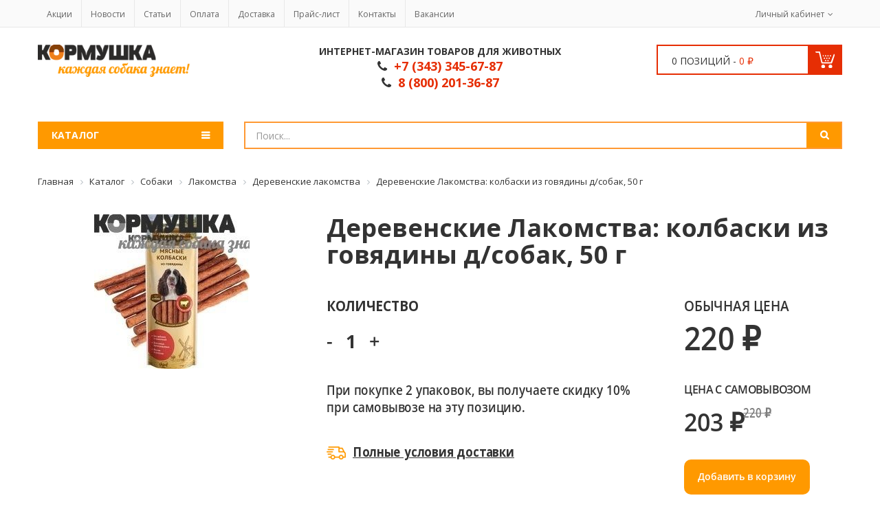

--- FILE ---
content_type: text/html; charset=UTF-8
request_url: https://korm1.ru/katalog/sobaki/lakomstva/derevenskie-lakomstva/derevenskie-lakomstva-kolbaski-iz-govyadiny-d-sobak-50-g/
body_size: 21323
content:

<!DOCTYPE HTML>
<html lang="ru">
	<head>
		<meta name="viewport" content="width=device-width, initial-scale=1" />
		<meta name="yandex-verification" content="06ae85b401be8f69" />
		<meta name="theme-color" content="#ff9900">
		<meta name="apple-mobile-web-app-capable" content="yes" />
		<meta name="apple-mobile-web-app-status-bar-style" content="#ff9900" />
				
																								            
		<meta http-equiv="Content-Type" content="text/html; charset=UTF-8" />
<meta name="robots" content="index, follow" />
<meta name="keywords" content="деревенские лакомства: колбаски из говядины д/собак, 50 г" />
<meta name="description" content="Деревенские Лакомства: колбаски из говядины д/собак, 50 г — купить в интернет-магазине Кормушка по цене 220 ₽ Доставка по Екатеринбургу, Берёзовскому и В.Пышме" />
<link rel="canonical" href="/katalog/sobaki/lakomstva/derevenskie-lakomstva/derevenskie-lakomstva-kolbaski-iz-govyadiny-d-sobak-50-g/" />
<script type="text/javascript" data-skip-moving="true">(function(w, d, n) {var cl = "bx-core";var ht = d.documentElement;var htc = ht ? ht.className : undefined;if (htc === undefined || htc.indexOf(cl) !== -1){return;}var ua = n.userAgent;if (/(iPad;)|(iPhone;)/i.test(ua)){cl += " bx-ios";}else if (/Windows/i.test(ua)){cl += ' bx-win';}else if (/Macintosh/i.test(ua)){cl += " bx-mac";}else if (/Linux/i.test(ua) && !/Android/i.test(ua)){cl += " bx-linux";}else if (/Android/i.test(ua)){cl += " bx-android";}cl += (/(ipad|iphone|android|mobile|touch)/i.test(ua) ? " bx-touch" : " bx-no-touch");cl += w.devicePixelRatio && w.devicePixelRatio >= 2? " bx-retina": " bx-no-retina";var ieVersion = -1;if (/AppleWebKit/.test(ua)){cl += " bx-chrome";}else if (/Opera/.test(ua)){cl += " bx-opera";}else if (/Firefox/.test(ua)){cl += " bx-firefox";}ht.className = htc ? htc + " " + cl : cl;})(window, document, navigator);</script>


<link href="/bitrix/js/ui/design-tokens/dist/ui.design-tokens.css?170650529625728" type="text/css"  rel="stylesheet" />
<link href="/bitrix/js/ui/fonts/opensans/ui.font.opensans.css?16752433582555" type="text/css"  rel="stylesheet" />
<link href="/bitrix/js/main/popup/dist/main.popup.bundle.css?168924315229861" type="text/css"  rel="stylesheet" />
<link href="/bitrix/templates/main/assets/css/font-awesome.min.css?167524143727448" type="text/css"  data-template-style="true"  rel="stylesheet" />
<link href="/bitrix/templates/main/assets/css/kr_lil_buddies.css?1675241437936" type="text/css"  data-template-style="true"  rel="stylesheet" />
<link href="/bitrix/templates/main/assets/css/font-linearicons.css?16752414378299" type="text/css"  data-template-style="true"  rel="stylesheet" />
<link href="/bitrix/templates/main/assets/css/bootstrap.css?1675241437121220" type="text/css"  data-template-style="true"  rel="stylesheet" />
<link href="/bitrix/templates/main/assets/css/bootstrap-theme.css?167524143714936" type="text/css"  data-template-style="true"  rel="stylesheet" />
<link href="/bitrix/templates/main/assets/css/jquery.fancybox.css?16752414374895" type="text/css"  data-template-style="true"  rel="stylesheet" />
<link href="/bitrix/templates/main/assets/css/jquery-ui.css?167524143735348" type="text/css"  data-template-style="true"  rel="stylesheet" />
<link href="/bitrix/templates/main/assets/css/owl.carousel.css?16752414371476" type="text/css"  data-template-style="true"  rel="stylesheet" />
<link href="/bitrix/templates/main/assets/css/owl.transitions.css?16752414374476" type="text/css"  data-template-style="true"  rel="stylesheet" />
<link href="/bitrix/templates/main/assets/css/owl.theme.css?16752414371665" type="text/css"  data-template-style="true"  rel="stylesheet" />
<link href="/bitrix/templates/main/assets/js/slideshow/settings.css?167524144150368" type="text/css"  data-template-style="true"  rel="stylesheet" />
<link href="/bitrix/templates/main/assets/css/theme.css?1675241437310216" type="text/css"  data-template-style="true"  rel="stylesheet" />
<link href="/bitrix/templates/main/assets/css/responsive.css?167524143743493" type="text/css"  data-template-style="true"  rel="stylesheet" />
<link href="/bitrix/templates/main/assets/css/blockcart.css?16752414377364" type="text/css"  data-template-style="true"  rel="stylesheet" />
<link href="/bitrix/templates/main/assets/css/main.css?1675241437374" type="text/css"  data-template-style="true"  rel="stylesheet" />
<link href="/bitrix/templates/main/components/bitrix/sale.basket.basket.line/cart_mini/style.css?16752414414229" type="text/css"  data-template-style="true"  rel="stylesheet" />
<link href="/bitrix/templates/main/components/bitrix/menu/catalog/style.css?1675241441370" type="text/css"  data-template-style="true"  rel="stylesheet" />
<link href="/bitrix/templates/main/components/bitrix/menu/catalog-xs/style.css?16752414414602" type="text/css"  data-template-style="true"  rel="stylesheet" />
<link href="/bitrix/components/bitrix/breadcrumb/templates/.default/style.css?1675241454585" type="text/css"  data-template-style="true"  rel="stylesheet" />
<link href="/bitrix/templates/main/template_styles.css?16903582381780" type="text/css"  data-template-style="true"  rel="stylesheet" />







<link rel="shortcut icon" type="image/x-icon" href="/bitrix/templates/main/favicon.ico" />
<link href="https://fonts.googleapis.com/css?family=Open+Sans:400,300,700" rel="stylesheet" type="text/css">
		

																														

		<title>Купить Деревенские Лакомства: колбаски из говядины д/собак, 50 г в Екатеринбурге в интернет-магазине Кормушка: цена, доставка, гарантия, отзывы</title>
		<!-- Global site tag (gtag.js) - Google Analytics -->
<!-- End google analytics Code -->
	</head>
	<body>
     <div class="curtain"></div>
		<div id="panel">
					</div>
		<div class="wrap">
			<div id="header">
				<!--div class="container-fluid bg-info">
					<div class="container">
						<h3 class="text-center">
						Старая версия сайта находится по адресу kormushka-burg.ru. <a href="http://www.kormushka-burg.ru/" rel="nofollow" class="btn btn-primary">Перейти?</a>
						</h3>
					</div>
				</div-->
				<div class="top-header">
					<div class="container">
						<div class="row">
							<div class="col-md-10 col-sm-10 col-xs-12">
									<ul class="top-menu top-menu8">
												<li><a href="/aktsii/">Акции</a></li>
						
												<li><a href="/novosti/">Новости</a></li>
						
												<li><a href="/articles/">Статьи</a></li>
						
												<li><a href="/oplata/">Оплата</a></li>
						
												<li><a href="/dostavka/">Доставка</a></li>
						
												<li><a href="/prays-list/">Прайс-лист</a></li>
						
												<li><a href="/kontakty/">Контакты</a></li>
						
												<li><a href="/vakansii/">Вакансии</a></li>
						
			</ul>
							</div>
							<div class="col-md-2 col-sm-2 col-xs-12">
								<ul class="top-info">
									<li class="top-account has-child">
										<a href="/lichnyy-kabinet/">Личный кабинет</a>
											<ul class="sub-menu-top">
					<li><a href="/lichnyy-kabinet/"><i class="fa fa-sign-in" aria-hidden="true"></i>Вход</a></li>
			</ul>
									</li>
								</ul>
							</div>
						</div>
					</div>
				</div>
				<!-- End Top Header -->
				<div class="header-main9">
					<div class="container">
						<div class="row">
							<div class="col-md-3 col-sm-4 col-xs-12">
								<div class="logo8">
									<a href="/">
										 <img src="/upload/logo.png">									</a>
								</div>
							</div>
							<div class="col-md-6 col-sm-8 col-xs-12" style="margin-bottom: 20px;">
								<div class="annotation">
									Интернет-магазин товаров для животных								</div>
								<div class="phone">
									<i class="fa fa-phone" aria-hidden="true"></i> 

&nbsp;+7 (343) 345-67-87								</div>
								<div class="phone">
									<i class="fa fa-phone" aria-hidden="true"></i> 

&nbsp;8 (800) 201-36-87								</div>
							</div>
							<div class="col-md-3 col-xs-12">
								<div id="bx_basketFKauiI" class="mini-cart mini-cart8"><!--'start_frame_cache_bx_basketFKauiI'--><a href="/korzina/" class="header-mini-cart">
	<span class="total-mini-cart-item">0 позиций - </span>
	<span class="total-mini-cart-price">0 ₽</span>
</a>
<!--'end_frame_cache_bx_basketFKauiI'--></div>
								<!-- End Mini Cart -->
							</div>
						</div>
					</div>
				</div>
				<!-- End Header -->
				<div class="modal fade in layer_cart_container">
					<div id="layer_cart" style="top: 100px; display: block;">
						<div class="clearfix">
							<div class="layer_cart_product col-md-12">
								<span class="cross close_modal" title="Close window"></span>
								<h2>
									<i class="fa fa-check-square-o" aria-hidden="true"></i>Товар успешно добавлен в вашу корзину
								</h2>
								<div class="product-image-container layer_cart_img"><img class="layer_cart_img img-responsive" src=""></div>
								<div class="layer_cart_product_info">
									<span id="layer_cart_product_title" class="product-name"></span>
									<div>
										<strong class="dark">Количество</strong>
										<span id="layer_cart_product_quantity">1</span>
									</div>
									<div>
										<strong class="dark">Цена</strong>
										<span id="layer_cart_product_price"></span>
									</div>
								</div>
								<div class="clearfix"></div>
								<div class="button-container">
									<a class="bt-link bt-gold bt-style28 close_modal" href="javascript:;" title="Продолжить покупки">
										<span>
											Продолжить покупки
										</span>
									</a>
									<a class="bt-link bt-black bt-style28" href="/korzina/" title="Перейти в корзину" rel="nofollow">
										<span>
											Перейти в корзину
										</span>
									</a>
								</div>
							</div>
						</div>
						<div class="crossseling"></div>
					</div> <!-- #layer_cart -->
					<div class="layer_cart_overlay" style="width: 100%; height: 100%; display: block;"></div>
				</div>
				<div class="header-nav9">
					<div class="container">
						<div class="row">
							<div class="col-md-3 col-xs-2 hidden-xs hidden-sm">
								<div class="category-dropdown category-dropdown8 hidden-category-dropdown" data-items="11">
									<h2 class="title-category-dropdown"><span>Каталог</span></h2>
									<div class="wrap-category-dropdown">
										<ul class="list-category-dropdown list-category-dropdown8">


	
	
					<li class="menu-item-has-children"><a href="/katalog/sobaki/" class="root-item">Собаки</a><i class="" style="background-image: url(/upload/iblock/ef7/ef7da61dd2879e0a9c16bb6ef2708414.jpg);"></i>
				<ul class="sub-menu">
		
	
	

	
	
					<li class="menu-item-has-children"><a href="/katalog/sobaki/sukhie-korma/" class="parent">Сухие корма</a>
				<ul class="sub-menu">
		
	
	

	
	
		
							<li><a href="/katalog/sobaki/sukhie-korma/provence/" >Provence</a></li>
			
		
	
	

	
	
		
							<li><a href="/katalog/sobaki/sukhie-korma/blitz-holistic-italiya/" >Blitz Holistic</a></li>
			
		
	
	

	
	
		
							<li><a href="/katalog/sobaki/sukhie-korma/blitz-sukhie-korma-dlya-sobak/" >Blitz</a></li>
			
		
	
	

	
	
		
							<li><a href="/katalog/sobaki/sukhie-korma/delicana/" >Delicana</a></li>
			
		
	
	

	
	
		
							<li><a href="/katalog/sobaki/sukhie-korma/meat-garden/" >Meat garden</a></li>
			
		
	
	

	
	
		
							<li><a href="/katalog/sobaki/sukhie-korma/blue-native-holistic/" >Blue Native Holistic</a></li>
			
		
	
	

	
	
		
							<li><a href="/katalog/sobaki/sukhie-korma/banditos/" >BANDITOS</a></li>
			
		
	
	

	
	
		
							<li><a href="/katalog/sobaki/sukhie-korma/award_2/" >Award</a></li>
			
		
	
	

	
	
		
							<li><a href="/katalog/sobaki/sukhie-korma/craftia/" >Craftia</a></li>
			
		
	
	

	
	
		
							<li><a href="/katalog/sobaki/sukhie-korma/farmina-n-d-sukhie-korma-dlya-sobak/" >Farmina N&amp;D</a></li>
			
		
	
	

	
	
		
							<li><a href="/katalog/sobaki/sukhie-korma/proplan/" >ProPlan</a></li>
			
		
	
	

	
	
		
							<li><a href="/katalog/sobaki/sukhie-korma/royal-canin-sukhie-korma-dlya-sobak/" >Royal Canin</a></li>
			
		
	
	

	
	
		
							<li><a href="/katalog/sobaki/sukhie-korma/acana-sukhie-korma-dlya-sobak/" >Acana</a></li>
			
		
	
	

	
	
		
							<li><a href="/katalog/sobaki/sukhie-korma/florida/" >Florida</a></li>
			
		
	
	

	
	
		
							<li><a href="/katalog/sobaki/sukhie-korma/mr-buffalo/" >mr.Buffalo</a></li>
			
		
	
	

	
	
		
							<li><a href="/katalog/sobaki/sukhie-korma/orijen-sukhie-korma-dlya-sobak/" >Orijen</a></li>
			
		
	
	

	
	
		
							<li><a href="/katalog/sobaki/sukhie-korma/go-sukhie-korma-dlya-sobak/" >Go!</a></li>
			
		
	
	

	
	
		
							<li><a href="/katalog/sobaki/sukhie-korma/genesis/" >Genesis</a></li>
			
		
	
	

	
	
		
							<li><a href="/katalog/sobaki/sukhie-korma/now-sukhie-korma-dlya-sobak/" >Now!</a></li>
			
		
	
	

	
	
		
							<li><a href="/katalog/sobaki/sukhie-korma/nasha-marka/" >Наша Марка</a></li>
			
		
	
	

	
	
		
							<li><a href="/katalog/sobaki/sukhie-korma/organix/" >Organix</a></li>
			
		
	
	

	
	
		
							<li><a href="/katalog/sobaki/sukhie-korma/propac-sukhie-korma-dlya-sobak/" >ProPac</a></li>
			
		
	
	

	
	
		
							<li><a href="/katalog/sobaki/sukhie-korma/trapeza/" >Трапеза</a></li>
			
		
	
	

	
	
		
							<li><a href="/katalog/sobaki/sukhie-korma/advance/" >Advance</a></li>
			
		
	
	

	
	
		
							<li><a href="/katalog/sobaki/sukhie-korma/essential-velikobritaniya/" >Essential Великобритания</a></li>
			
		
	
	

	
	
		
							<li><a href="/katalog/sobaki/sukhie-korma/nero-gold/" >Nero Gold</a></li>
			
		
	
	

	
	
		
							<li><a href="/katalog/sobaki/sukhie-korma/farmina-cibau-sukhie-korma-dlya-sobak/" >Farmina CIBAU</a></li>
			
		
	
	

	
	
		
							<li><a href="/katalog/sobaki/sukhie-korma/farmina-ecopet-sukhie-korma-dlya-sobak/" >Farmina EcoPet</a></li>
			
		
	
	

	
	
		
							<li><a href="/katalog/sobaki/sukhie-korma/lapiko/" >Лапико</a></li>
			
		
	
	

	
	
		
							<li><a href="/katalog/sobaki/sukhie-korma/dog-chow/" >Dog Chow</a></li>
			
		
	
	

	
	
		
							<li><a href="/katalog/sobaki/sukhie-korma/ontario/" >Ontario</a></li>
			
		
	
	

	
	
		
							<li><a href="/katalog/sobaki/sukhie-korma/applaws/" >Applaws</a></li>
			
		
	
	

	
	
		
							<li><a href="/katalog/sobaki/sukhie-korma/monge/" >Monge</a></li>
			
		
	
	

	
	
		
							<li><a href="/katalog/sobaki/sukhie-korma/forsage-holistic/" >Forsage Holistic</a></li>
			
		
	
	

	
	
		
							<li><a href="/katalog/sobaki/sukhie-korma/core/" >Core</a></li>
			
		
	
	

	
	
		
							<li><a href="/katalog/sobaki/sukhie-korma/eco-native_1/" >Eco Native</a></li>
			
		
	
	

	
	
		
							<li><a href="/katalog/sobaki/sukhie-korma/pedigree/" >Pedigree</a></li>
			
		
	
	

			</ul></li>	
	
					<li class="menu-item-has-children"><a href="/katalog/sobaki/konservirovannye-korma/" class="parent">Консервированные корма</a>
				<ul class="sub-menu">
		
	
	

	
	
		
							<li><a href="/katalog/sobaki/konservirovannye-korma/blitz-holistic/" >Blitz Holistic</a></li>
			
		
	
	

	
	
		
							<li><a href="/katalog/sobaki/konservirovannye-korma/pet-lunch/" >Pet Lunch</a></li>
			
		
	
	

	
	
		
							<li><a href="/katalog/sobaki/konservirovannye-korma/blitz/" >Blitz</a></li>
			
		
	
	

	
	
		
							<li><a href="/katalog/sobaki/konservirovannye-korma/props/" >Props</a></li>
			
		
	
	

	
	
		
							<li><a href="/katalog/sobaki/konservirovannye-korma/delicana_3/" >Delicana</a></li>
			
		
	
	

	
	
		
							<li><a href="/katalog/sobaki/konservirovannye-korma/sibirskaya-ferma_1/" >Сибирская ферма</a></li>
			
		
	
	

	
	
		
							<li><a href="/katalog/sobaki/konservirovannye-korma/biomenu-konservirovannye-korma-dlya-sobak/" >BioMenu</a></li>
			
		
	
	

	
	
		
							<li><a href="/katalog/sobaki/konservirovannye-korma/dog-lunch-konservirovannye-korma-dlya-sobak/" >Dog Lunch</a></li>
			
		
	
	

	
	
		
							<li><a href="/katalog/sobaki/konservirovannye-korma/go-konservirovannye-korma-dlya-sobak/" >Go!</a></li>
			
		
	
	

	
	
		
							<li><a href="/katalog/sobaki/konservirovannye-korma/vitanimals-konservirovannye-korma-dlya-sobak/" >VitAnimals</a></li>
			
		
	
	

	
	
		
							<li><a href="/katalog/sobaki/konservirovannye-korma/chetveronogiy-gurman/" >Четвероногий Гурман</a></li>
			
		
	
	

	
	
		
							<li><a href="/katalog/sobaki/konservirovannye-korma/royal-canin-konservirovannye-korma-dlya-sobak/" >Royal Canin</a></li>
			
		
	
	

	
	
		
							<li><a href="/katalog/sobaki/konservirovannye-korma/nero-gold_1/" >Nero Gold</a></li>
			
		
	
	

	
	
		
							<li><a href="/katalog/sobaki/konservirovannye-korma/organix_1/" >Organix</a></li>
			
		
	
	

	
	
		
							<li><a href="/katalog/sobaki/konservirovannye-korma/ontario_1/" >Ontario</a></li>
			
		
	
	

	
	
		
							<li><a href="/katalog/sobaki/konservirovannye-korma/monge_1/" >Monge</a></li>
			
		
	
	

	
	
		
							<li><a href="/katalog/sobaki/konservirovannye-korma/florida_1/" >Florida</a></li>
			
		
	
	

	
	
		
							<li><a href="/katalog/sobaki/konservirovannye-korma/farmina_1/" >Farmina</a></li>
			
		
	
	

	
	
		
							<li><a href="/katalog/sobaki/konservirovannye-korma/award_3/" >Award</a></li>
			
		
	
	

			</ul></li>	
	
					<li class="menu-item-has-children"><a href="/katalog/sobaki/lechebnye-sukhie-korma/" class="parent">Лечебные сухие корма</a>
				<ul class="sub-menu">
		
	
	

	
	
		
							<li><a href="/katalog/sobaki/lechebnye-sukhie-korma/blitz-vetline_2/" >Blitz Vetline</a></li>
			
		
	
	

	
	
		
							<li><a href="/katalog/sobaki/lechebnye-sukhie-korma/royal-canin-lechebnye-sukhie-korma-dlya-sobak/" >Royal Canin</a></li>
			
		
	
	

	
	
		
							<li><a href="/katalog/sobaki/lechebnye-sukhie-korma/purina-lechebnye-sukhie-korma-dlya-sobak/" >Purina</a></li>
			
		
	
	

	
	
		
							<li><a href="/katalog/sobaki/lechebnye-sukhie-korma/farmina-lechebnye-sukhie-korma-dlya-sobak/" >FARMINA</a></li>
			
		
	
	

	
	
		
							<li><a href="/katalog/sobaki/lechebnye-sukhie-korma/advance-/" >Advance </a></li>
			
		
	
	

	
	
		
							<li><a href="/katalog/sobaki/lechebnye-sukhie-korma/craftia_3/" >Craftia</a></li>
			
		
	
	

			</ul></li>	
	
					<li class="menu-item-has-children"><a href="/katalog/sobaki/lechebnye-vlazhnye-korma/" class="parent">Лечебные влажные корма</a>
				<ul class="sub-menu">
		
	
	

	
	
		
							<li><a href="/katalog/sobaki/lechebnye-vlazhnye-korma/blitz-vetline/" >Blitz Vetline</a></li>
			
		
	
	

	
	
		
							<li><a href="/katalog/sobaki/lechebnye-vlazhnye-korma/royal-canin-lechebnye-vlazhnye-korma-dlya-sobak/" >Royal Canin</a></li>
			
		
	
	

	
	
		
							<li><a href="/katalog/sobaki/lechebnye-vlazhnye-korma/purina-lechebnye-vlazhnye-korma-dlya-sobak/" >Purina</a></li>
			
		
	
	

	
	
		
							<li><a href="/katalog/sobaki/lechebnye-vlazhnye-korma/new-elements/" >New Elements</a></li>
			
		
	
	

			</ul></li>	
	
					<li class="menu-item-has-children"><a href="/katalog/sobaki/lakomstva/" class="parent">Лакомства</a>
				<ul class="sub-menu">
		
	
	

	
	
		
							<li><a href="/katalog/sobaki/lakomstva/for-rodent-dogs_1/" >For Rodent Dogs</a></li>
			
		
	
	

	
	
		
							<li><a href="/katalog/sobaki/lakomstva/nord-farm/" >Nord Farm</a></li>
			
		
	
	

	
	
		
							<li><a href="/katalog/sobaki/lakomstva/sublimirovannye/" >Сублимированные</a></li>
			
		
	
	

	
	
		
							<li><a href="/katalog/sobaki/lakomstva/acana-lakomstva-dlya-sobak/" >Acana</a></li>
			
		
	
	

	
	
		
							<li><a href="/katalog/sobaki/lakomstva/titbit-lakomstva-dlya-sobak/" >TitBit</a></li>
			
		
	
	

	
	
		
							<li><a href="/katalog/sobaki/lakomstva/derevenskie-lakomstva/"  class="item-selected">Деревенские лакомства</a></li>
			
		
	
	

	
	
		
							<li><a href="/katalog/sobaki/lakomstva/zubochistiki/" >Зубочистики</a></li>
			
		
	
	

	
	
		
							<li><a href="/katalog/sobaki/lakomstva/orijen-lakomstva-dlya-sobak/" >Orijen</a></li>
			
		
	
	

	
	
		
							<li><a href="/katalog/sobaki/lakomstva/indigo_1/" >Indigo</a></li>
			
		
	
	

			</ul></li>	
	
		
							<li><a href="/katalog/sobaki/vitaminy/" >Витамины</a></li>
			
		
	
	

	
	
					<li class="menu-item-has-children"><a href="/katalog/sobaki/amunitsiya/" class="parent">Амуниция</a>
				<ul class="sub-menu">
		
	
	

	
	
		
							<li><a href="/katalog/sobaki/amunitsiya/ruletki/" >Рулетки</a></li>
			
		
	
	

	
	
		
							<li><a href="/katalog/sobaki/amunitsiya/povodki/" >Поводки</a></li>
			
		
	
	

	
	
		
							<li><a href="/katalog/sobaki/amunitsiya/osheyniki/" >Ошейники</a></li>
			
		
	
	

	
	
		
							<li><a href="/katalog/sobaki/amunitsiya/namordniki/" >Намордники</a></li>
			
		
	
	

	
	
		
							<li><a href="/katalog/sobaki/amunitsiya/shleyki/" >Шлейки</a></li>
			
		
	
	

			</ul></li>	
	
		
							<li><a href="/katalog/sobaki/miski_2/" >Миски</a></li>
			
		
	
	

	
	
					<li class="menu-item-has-children"><a href="/katalog/sobaki/sredstva-dlya-ukhoda/" class="parent">Средства для ухода</a>
				<ul class="sub-menu">
		
	
	

	
	
		
							<li><a href="/katalog/sobaki/sredstva-dlya-ukhoda/priuchenie-otuchenie/" >Приучение/Отучение</a></li>
			
		
	
	

	
	
		
							<li><a href="/katalog/sobaki/sredstva-dlya-ukhoda/shampuni/" >Шампуни</a></li>
			
		
	
	

	
	
		
							<li><a href="/katalog/sobaki/sredstva-dlya-ukhoda/kogterezy/" >Когтерезы</a></li>
			
		
	
	

	
	
		
							<li><a href="/katalog/sobaki/sredstva-dlya-ukhoda/pukhodyerki-furminatory/" >Пуходёрки, Фурминаторы</a></li>
			
		
	
	

	
	
		
							<li><a href="/katalog/sobaki/sredstva-dlya-ukhoda/raschyeski/" >Расчёски</a></li>
			
		
	
	

	
	
		
							<li><a href="/katalog/sobaki/sredstva-dlya-ukhoda/koltunorezy-skrebnitsy/" >Колтунорезы, скребницы</a></li>
			
		
	
	

			</ul></li>	
	
		
							<li><a href="/katalog/sobaki/igrushki_1/" >Игрушки</a></li>
			
		
	
	

			</ul></li>	
	
					<li class="menu-item-has-children"><a href="/katalog/koshki/" class="root-item">Кошки</a><i class="" style="background-image: url(/upload/iblock/08c/08cb6c60c5857afe05a4cb056f6a3af0.jpg);"></i>
				<ul class="sub-menu">
		
	
	

	
	
					<li class="menu-item-has-children"><a href="/katalog/koshki/sukhie-korma_1/" class="parent">Сухие корма</a>
				<ul class="sub-menu">
		
	
	

	
	
		
							<li><a href="/katalog/koshki/sukhie-korma_1/provence_1/" >Provence</a></li>
			
		
	
	

	
	
		
							<li><a href="/katalog/koshki/sukhie-korma_1/blitz-holistic_3/" >Blitz Holistic</a></li>
			
		
	
	

	
	
		
							<li><a href="/katalog/koshki/sukhie-korma_1/blitz-sukhie-korma-dlya-koshek/" >Blitz</a></li>
			
		
	
	

	
	
		
							<li><a href="/katalog/koshki/sukhie-korma_1/banditos_1/" >BANDITOS</a></li>
			
		
	
	

	
	
		
							<li><a href="/katalog/koshki/sukhie-korma_1/delicana_2/" >Delicana</a></li>
			
		
	
	

	
	
		
							<li><a href="/katalog/koshki/sukhie-korma_1/eco-native/" >Eco Native</a></li>
			
		
	
	

	
	
		
							<li><a href="/katalog/koshki/sukhie-korma_1/meat-garden_1/" >Meat garden</a></li>
			
		
	
	

	
	
		
							<li><a href="/katalog/koshki/sukhie-korma_1/alfa-pet/" >Alfa Pet</a></li>
			
		
	
	

	
	
		
							<li><a href="/katalog/koshki/sukhie-korma_1/craftia_1/" >Craftia</a></li>
			
		
	
	

	
	
		
							<li><a href="/katalog/koshki/sukhie-korma_1/orijen-sukhie-korma-dlya-koshek/" >Orijen</a></li>
			
		
	
	

	
	
		
							<li><a href="/katalog/koshki/sukhie-korma_1/acana-sukhie-korma-dlya-koshek/" >Acana</a></li>
			
		
	
	

	
	
		
							<li><a href="/katalog/koshki/sukhie-korma_1/award_1/" >Award</a></li>
			
		
	
	

	
	
		
							<li><a href="/katalog/koshki/sukhie-korma_1/proplan_1/" >ProPlan</a></li>
			
		
	
	

	
	
		
							<li><a href="/katalog/koshki/sukhie-korma_1/royal-canin-sukhie-korma-dlya-koshek/" >Royal Canin</a></li>
			
		
	
	

	
	
		
							<li><a href="/katalog/koshki/sukhie-korma_1/florida_2/" >Florida</a></li>
			
		
	
	

	
	
		
							<li><a href="/katalog/koshki/sukhie-korma_1/mr-buffalo_1/" >mr.Buffalo</a></li>
			
		
	
	

	
	
		
							<li><a href="/katalog/koshki/sukhie-korma_1/farmina-matiss-sukhie-korma-dlya-koshek/" >Farmina MATISS</a></li>
			
		
	
	

	
	
		
							<li><a href="/katalog/koshki/sukhie-korma_1/farmina-n-d-sukhie-korma-dlya-koshek/" >Farmina N&amp;D</a></li>
			
		
	
	

	
	
		
							<li><a href="/katalog/koshki/sukhie-korma_1/go-sukhie-korma-dlya-koshek/" >Go!</a></li>
			
		
	
	

	
	
		
							<li><a href="/katalog/koshki/sukhie-korma_1/now-sukhie-korma-dlya-koshek/" >Now!</a></li>
			
		
	
	

	
	
		
							<li><a href="/katalog/koshki/sukhie-korma_1/genesis_1/" >Genesis</a></li>
			
		
	
	

	
	
		
							<li><a href="/katalog/koshki/sukhie-korma_1/lapiko_1/" >Лапико</a></li>
			
		
	
	

	
	
		
							<li><a href="/katalog/koshki/sukhie-korma_1/all-cats-sukhie-korma-dlya-koshek/" >All Cats</a></li>
			
		
	
	

	
	
		
							<li><a href="/katalog/koshki/sukhie-korma_1/cat-chow-sukhie-korma-dlya-koshek/" >Cat Chow</a></li>
			
		
	
	

	
	
		
							<li><a href="/katalog/koshki/sukhie-korma_1/blitz-holistic-italiya_1/" >Blitz Holistic Италия</a></li>
			
		
	
	

	
	
		
							<li><a href="/katalog/koshki/sukhie-korma_1/essential_1/" >Essential</a></li>
			
		
	
	

	
	
		
							<li><a href="/katalog/koshki/sukhie-korma_1/advance_1/" >Advance</a></li>
			
		
	
	

	
	
		
							<li><a href="/katalog/koshki/sukhie-korma_1/nero-gold_2/" >Nero Gold</a></li>
			
		
	
	

	
	
		
							<li><a href="/katalog/koshki/sukhie-korma_1/organix_2/" >Organix</a></li>
			
		
	
	

	
	
		
							<li><a href="/katalog/koshki/sukhie-korma_1/applaws_1/" >Applaws</a></li>
			
		
	
	

	
	
		
							<li><a href="/katalog/koshki/sukhie-korma_1/ontario_2/" >Ontario</a></li>
			
		
	
	

	
	
		
							<li><a href="/katalog/koshki/sukhie-korma_1/riverwood/" >RiverWood</a></li>
			
		
	
	

	
	
		
							<li><a href="/katalog/koshki/sukhie-korma_1/monge_2/" >Monge</a></li>
			
		
	
	

	
	
		
							<li><a href="/katalog/koshki/sukhie-korma_1/core_1/" >Core</a></li>
			
		
	
	

			</ul></li>	
	
					<li class="menu-item-has-children"><a href="/katalog/koshki/konservirovannye-korma_1/" class="parent">Консервированные корма</a>
				<ul class="sub-menu">
		
	
	

	
	
		
							<li><a href="/katalog/koshki/konservirovannye-korma_1/blitz-holistic_1/" >Blitz Holistic</a></li>
			
		
	
	

	
	
		
							<li><a href="/katalog/koshki/konservirovannye-korma_1/pet-lunch_1/" >Pet Lunch</a></li>
			
		
	
	

	
	
		
							<li><a href="/katalog/koshki/konservirovannye-korma_1/blitz_1/" >Blitz</a></li>
			
		
	
	

	
	
		
							<li><a href="/katalog/koshki/konservirovannye-korma_1/banditos_2/" >BANDITOS</a></li>
			
		
	
	

	
	
		
							<li><a href="/katalog/koshki/konservirovannye-korma_1/felicat/" >Felicat</a></li>
			
		
	
	

	
	
		
							<li><a href="/katalog/koshki/konservirovannye-korma_1/delicana_1/" >Delicana</a></li>
			
		
	
	

	
	
		
							<li><a href="/katalog/koshki/konservirovannye-korma_1/sibirskaya-ferma/" >Сибирская Ферма</a></li>
			
		
	
	

	
	
		
							<li><a href="/katalog/koshki/konservirovannye-korma_1/biomenu-konservirovannye-korma-dlya-koshek/" >BioMenu</a></li>
			
		
	
	

	
	
		
							<li><a href="/katalog/koshki/konservirovannye-korma_1/vitanimals-konservirovannye-korma-dlya-koshek/" >VitAnimals</a></li>
			
		
	
	

	
	
		
							<li><a href="/katalog/koshki/konservirovannye-korma_1/farmina-nd-konservirovannye-korma-dlya-koshek/" >Farmina ND</a></li>
			
		
	
	

	
	
		
							<li><a href="/katalog/koshki/konservirovannye-korma_1/propesko-konservirovannye-korma-dlya-koshek/" >Propesko</a></li>
			
		
	
	

	
	
		
							<li><a href="/katalog/koshki/konservirovannye-korma_1/go-konservirovannye-korma-dlya-koshek/" >Go!</a></li>
			
		
	
	

	
	
		
							<li><a href="/katalog/koshki/konservirovannye-korma_1/matisse-konservirovannye-korma-dlya-koshek/" >Matisse</a></li>
			
		
	
	

	
	
		
							<li><a href="/katalog/koshki/konservirovannye-korma_1/nutrilove-konservirovannye-korma-dlya-koshek/" >Nutrilove</a></li>
			
		
	
	

	
	
		
							<li><a href="/katalog/koshki/konservirovannye-korma_1/leonardo-konservirovannye-korma-dlya-koshek/" >Leonardo</a></li>
			
		
	
	

	
	
		
							<li><a href="/katalog/koshki/konservirovannye-korma_1/all-cats-konservirovannye-korma-dlya-koshek/" >All Cats</a></li>
			
		
	
	

	
	
		
							<li><a href="/katalog/koshki/konservirovannye-korma_1/royal-canin-konservirovannye-korma-dlya-koshek/" >Royal Canin</a></li>
			
		
	
	

	
	
		
							<li><a href="/katalog/koshki/konservirovannye-korma_1/mi-mi-konservirovannye-korma-dlya-koshek/" >Mi-Mi</a></li>
			
		
	
	

	
	
		
							<li><a href="/katalog/koshki/konservirovannye-korma_1/proplan-konservirovannye-korma-dlya-koshek/" >ProPlan</a></li>
			
		
	
	

	
	
		
							<li><a href="/katalog/koshki/konservirovannye-korma_1/dr-clauder-s/" >Dr. Clauder's</a></li>
			
		
	
	

	
	
		
							<li><a href="/katalog/koshki/konservirovannye-korma_1/gourmet-konservirovannye-korma-dlya-koshek/" >Gourmet</a></li>
			
		
	
	

	
	
		
							<li><a href="/katalog/koshki/konservirovannye-korma_1/cat-chow-konservirovannye-korma-dlya-koshek/" >Cat Chow</a></li>
			
		
	
	

	
	
		
							<li><a href="/katalog/koshki/konservirovannye-korma_1/nero-gold_3/" >Nero Gold</a></li>
			
		
	
	

	
	
		
							<li><a href="/katalog/koshki/konservirovannye-korma_1/organix_3/" >Organix</a></li>
			
		
	
	

	
	
		
							<li><a href="/katalog/koshki/konservirovannye-korma_1/ontario_3/" >Ontario</a></li>
			
		
	
	

	
	
		
							<li><a href="/katalog/koshki/konservirovannye-korma_1/monge_3/" >Monge</a></li>
			
		
	
	

	
	
		
							<li><a href="/katalog/koshki/konservirovannye-korma_1/blitz-holistic_2/" >Blitz Holistic</a></li>
			
		
	
	

	
	
		
							<li><a href="/katalog/koshki/konservirovannye-korma_1/florida_3/" >Florida</a></li>
			
		
	
	

	
	
		
							<li><a href="/katalog/koshki/konservirovannye-korma_1/award/" >Award</a></li>
			
		
	
	

			</ul></li>	
	
					<li class="menu-item-has-children"><a href="/katalog/koshki/lechebnye-sukhie-korma_1/" class="parent">Лечебные сухие корма</a>
				<ul class="sub-menu">
		
	
	

	
	
		
							<li><a href="/katalog/koshki/lechebnye-sukhie-korma_1/blitz-vetline_3/" >Blitz Vetline</a></li>
			
		
	
	

	
	
		
							<li><a href="/katalog/koshki/lechebnye-sukhie-korma_1/royal-canin-lechebnye-sukhie-korma-dlya-koshek/" >Royal Canin</a></li>
			
		
	
	

	
	
		
							<li><a href="/katalog/koshki/lechebnye-sukhie-korma_1/craftia_2/" >Craftia</a></li>
			
		
	
	

	
	
		
							<li><a href="/katalog/koshki/lechebnye-sukhie-korma_1/purina-lechebnye-sukhie-korma-dlya-koshek/" >Purina</a></li>
			
		
	
	

	
	
		
							<li><a href="/katalog/koshki/lechebnye-sukhie-korma_1/farmina-lechebnye-sukhie-korma-dlya-koshek/" >FARMINA</a></li>
			
		
	
	

	
	
		
							<li><a href="/katalog/koshki/lechebnye-sukhie-korma_1/advance_2/" >Advance</a></li>
			
		
	
	

	
	
		
							<li><a href="/katalog/koshki/lechebnye-sukhie-korma_1/monge_4/" >Monge</a></li>
			
		
	
	

			</ul></li>	
	
					<li class="menu-item-has-children"><a href="/katalog/koshki/lechebnye-vlazhnye-korma_1/" class="parent">Лечебные влажные корма</a>
				<ul class="sub-menu">
		
	
	

	
	
		
							<li><a href="/katalog/koshki/lechebnye-vlazhnye-korma_1/blitz-vetline_1/" >Blitz Vetline</a></li>
			
		
	
	

	
	
		
							<li><a href="/katalog/koshki/lechebnye-vlazhnye-korma_1/vet-lunch/" >Vet Lunch</a></li>
			
		
	
	

	
	
		
							<li><a href="/katalog/koshki/lechebnye-vlazhnye-korma_1/royal-canin-lechebnye-vlazhnye-korma-dlya-koshek/" >Royal Canin</a></li>
			
		
	
	

	
	
		
							<li><a href="/katalog/koshki/lechebnye-vlazhnye-korma_1/purina-lechebnye-vlazhnye-korma-dlya-koshek/" >Purina</a></li>
			
		
	
	

	
	
		
							<li><a href="/katalog/koshki/lechebnye-vlazhnye-korma_1/farmina/" >Farmina</a></li>
			
		
	
	

	
	
		
							<li><a href="/katalog/koshki/lechebnye-vlazhnye-korma_1/monge_5/" >Monge</a></li>
			
		
	
	

	
	
		
							<li><a href="/katalog/koshki/lechebnye-vlazhnye-korma_1/new-elements_1/" >New Elements</a></li>
			
		
	
	

			</ul></li>	
	
					<li class="menu-item-has-children"><a href="/katalog/koshki/lakomstva_1/" class="parent">Лакомства</a>
				<ul class="sub-menu">
		
	
	

	
	
		
							<li><a href="/katalog/koshki/lakomstva_1/derevenskie-lakomstva_1/" >Деревенские лакомства</a></li>
			
		
	
	

	
	
		
							<li><a href="/katalog/koshki/lakomstva_1/allegro-lakomstva-dlya-koshek/" >Allegro</a></li>
			
		
	
	

	
	
		
							<li><a href="/katalog/koshki/lakomstva_1/titbit-lakomstva-dlya-koshek/" >TitBit</a></li>
			
		
	
	

	
	
		
							<li><a href="/katalog/koshki/lakomstva_1/orijen/" >Orijen</a></li>
			
		
	
	

	
	
		
							<li><a href="/katalog/koshki/lakomstva_1/travka/" >Травка</a></li>
			
		
	
	

	
	
		
							<li><a href="/katalog/koshki/lakomstva_1/for-rodent-dogs/" >For Rodent Dogs</a></li>
			
		
	
	

			</ul></li>	
	
					<li class="menu-item-has-children"><a href="/katalog/koshki/napolniteli/" class="parent">Наполнители</a>
				<ul class="sub-menu">
		
	
	

	
	
		
							<li><a href="/katalog/koshki/napolniteli/tofu/" >Тофу</a></li>
			
		
	
	

	
	
		
							<li><a href="/katalog/koshki/napolniteli/silikagelevye/" >Силикагелевые</a></li>
			
		
	
	

	
	
		
							<li><a href="/katalog/koshki/napolniteli/komkuyushchiesya/" >Комкующиеся</a></li>
			
		
	
	

	
	
		
							<li><a href="/katalog/koshki/napolniteli/vpityvayushchie/" >Впитывающие</a></li>
			
		
	
	

	
	
		
							<li><a href="/katalog/koshki/napolniteli/drevesnye/" >Древесные</a></li>
			
		
	
	

	
	
		
							<li><a href="/katalog/koshki/napolniteli/drevesnye-komkuyushchiesya/" >Древесные комкующиеся</a></li>
			
		
	
	

			</ul></li>	
	
					<li class="menu-item-has-children"><a href="/katalog/koshki/tualety-i-sovki/" class="parent">Туалеты и совки</a>
				<ul class="sub-menu">
		
	
	

	
	
		
							<li><a href="/katalog/koshki/tualety-i-sovki/tualety/" >Туалеты</a></li>
			
		
	
	

	
	
		
							<li><a href="/katalog/koshki/tualety-i-sovki/sovki/" >Совки</a></li>
			
		
	
	

			</ul></li>	
	
					<li class="menu-item-has-children"><a href="/katalog/koshki/sredstva-dlya-ukhoda_1/" class="parent">Средства для ухода</a>
				<ul class="sub-menu">
		
	
	

	
	
		
							<li><a href="/katalog/koshki/sredstva-dlya-ukhoda_1/priuchenie-otuchenie_1/" >Приучение/Отучение</a></li>
			
		
	
	

	
	
		
							<li><a href="/katalog/koshki/sredstva-dlya-ukhoda_1/shampuni_1/" >Шампуни</a></li>
			
		
	
	

			</ul></li>	
	
		
							<li><a href="/katalog/koshki/lezhanki-i-domiki/" >Лежанки и домики</a></li>
			
		
	
	

	
	
					<li class="menu-item-has-children"><a href="/katalog/koshki/vitaminy_1/" class="parent">Витамины</a>
				<ul class="sub-menu">
		
	
	

	
	
		
							<li><a href="/katalog/koshki/vitaminy_1/travka_1/" >Травка</a></li>
			
		
	
	

	
	
		
							<li><a href="/katalog/koshki/vitaminy_1/dr-zoo/" >Dr.Zoo</a></li>
			
		
	
	

	
	
		
							<li><a href="/katalog/koshki/vitaminy_1/unitabs/" >Unitabs</a></li>
			
		
	
	

	
	
		
							<li><a href="/katalog/koshki/vitaminy_1/veda/" >Веда</a></li>
			
		
	
	

	
	
		
							<li><a href="/katalog/koshki/vitaminy_1/derevenskie-lakomstva_2/" >Деревенские лакомства</a></li>
			
		
	
	

	
	
		
							<li><a href="/katalog/koshki/vitaminy_1/omega-neo/" >Омега Нео</a></li>
			
		
	
	

	
	
		
							<li><a href="/katalog/koshki/vitaminy_1/farmavit-neo/" >Фармавит Нео</a></li>
			
		
	
	

			</ul></li>	
	
		
							<li><a href="/katalog/koshki/miski_3/" >Миски</a></li>
			
		
	
	

	
	
		
							<li><a href="/katalog/koshki/perenoski/" >Переноски</a></li>
			
		
	
	

	
	
		
							<li><a href="/katalog/koshki/igrushki_2/" >Игрушки</a></li>
			
		
	
	

			</ul></li>	
	
					<li class="menu-item-has-children"><a href="/katalog/gryzuny/" class="root-item">Грызуны</a><i class="" style="background-image: url(/upload/iblock/a39/a390d1f9eaf64d986af68861ac4133a9.jpg);"></i>
				<ul class="sub-menu">
		
	
	

	
	
					<li class="menu-item-has-children"><a href="/katalog/gryzuny/korma/" class="parent">Корма</a>
				<ul class="sub-menu">
		
	
	

	
	
		
							<li><a href="/katalog/gryzuny/korma/littleone-korma-dlya-gryzunov/" >LittleOne</a></li>
			
		
	
	

	
	
		
							<li><a href="/katalog/gryzuny/korma/fiory/" >Fiory</a></li>
			
		
	
	

	
	
		
							<li><a href="/katalog/gryzuny/korma/zveryushki/" >Зверюшки</a></li>
			
		
	
	

	
	
		
							<li><a href="/katalog/gryzuny/korma/padovan-korma-dlya-gryzunov/" >Padovan</a></li>
			
		
	
	

	
	
		
							<li><a href="/katalog/gryzuny/korma/prestige-korma-dlya-gryzunov/" >Prestige</a></li>
			
		
	
	

	
	
		
							<li><a href="/katalog/gryzuny/korma/versele-laga-korma-dlya-gryzunov/" >Versele-Laga</a></li>
			
		
	
	

	
	
		
							<li><a href="/katalog/gryzuny/korma/vaka/" >Вака</a></li>
			
		
	
	

	
	
		
							<li><a href="/katalog/gryzuny/korma/vitakraft-korma-dlya-gryzunov/" >Vitakraft</a></li>
			
		
	
	

	
	
		
							<li><a href="/katalog/gryzuny/korma/naturalist-korma-dlya-gryzunov/" >Naturalist</a></li>
			
		
	
	

	
	
		
							<li><a href="/katalog/gryzuny/korma/ot-dedushki-mazaya/" >От Дедушки Мазая</a></li>
			
		
	
	

	
	
		
							<li><a href="/katalog/gryzuny/korma/happy-jungle/" >Happy Jungle</a></li>
			
		
	
	

			</ul></li>	
	
		
							<li><a href="/katalog/gryzuny/seno/" >Сено</a></li>
			
		
	
	

	
	
		
							<li><a href="/katalog/gryzuny/opil/" >Опил</a></li>
			
		
	
	

	
	
		
							<li><a href="/katalog/gryzuny/napolniteli_1/" >Наполнители</a></li>
			
		
	
	

			</ul></li>	
	
					<li class="menu-item-has-children"><a href="/katalog/veterinarnaya-apteka/" class="root-item">Ветеринарная аптека</a><i class="" style="background-image: url(/upload/iblock/132/13203ecb82a902fa10d74abe077e0b5a.jpg);"></i>
				<ul class="sub-menu">
		
	
	

	
	
		
							<li><a href="/katalog/veterinarnaya-apteka/glaznye-kapli/" >Глазные капли</a></li>
			
		
	
	

	
	
		
							<li><a href="/katalog/veterinarnaya-apteka/seks-barery/" >Секс-барьеры</a></li>
			
		
	
	

	
	
		
							<li><a href="/katalog/veterinarnaya-apteka/vaktsiny/" >Вакцины</a></li>
			
		
	
	

	
	
					<li class="menu-item-has-children"><a href="/katalog/veterinarnaya-apteka/ot-kleshchey-i-blokh/" class="parent">От клещей и блох</a>
				<ul class="sub-menu">
		
	
	

	
	
		
							<li><a href="/katalog/veterinarnaya-apteka/ot-kleshchey-i-blokh/kapli-ot-blokh/" >Капли от блох</a></li>
			
		
	
	

	
	
		
							<li><a href="/katalog/veterinarnaya-apteka/ot-kleshchey-i-blokh/osheyniki-ot-blokh/" >Ошейники от блох</a></li>
			
		
	
	

	
	
		
							<li><a href="/katalog/veterinarnaya-apteka/ot-kleshchey-i-blokh/shampuni-ot-blokh/" >Шампуни от блох</a></li>
			
		
	
	

	
	
		
							<li><a href="/katalog/veterinarnaya-apteka/ot-kleshchey-i-blokh/tabletki-ot-kleshchey-i-blokh/" >Таблетки от клещей и блох</a></li>
			
		
	
	

			</ul></li>	
	
		
							<li><a href="/katalog/veterinarnaya-apteka/ushnye-kapli/" >Ушные капли</a></li>
			
		
	
	

	
	
		
							<li><a href="/katalog/veterinarnaya-apteka/asd/" >АСД</a></li>
			
		
	
	

	
	
					<li class="menu-item-has-children"><a href="/katalog/veterinarnaya-apteka/glistogonnye-sredstva_1/" class="parent">Глистогонные средства</a>
				<ul class="sub-menu">
		
	
	

	
	
		
							<li><a href="/katalog/veterinarnaya-apteka/glistogonnye-sredstva_1/gelmimaks/" >Гельмимакс</a></li>
			
		
	
	

	
	
		
							<li><a href="/katalog/veterinarnaya-apteka/glistogonnye-sredstva_1/gelmintal/" >Гельминтал</a></li>
			
		
	
	

	
	
		
							<li><a href="/katalog/veterinarnaya-apteka/glistogonnye-sredstva_1/dironet_1/" >Диронет</a></li>
			
		
	
	

	
	
		
							<li><a href="/katalog/veterinarnaya-apteka/glistogonnye-sredstva_1/drontal/" >Дронтал</a></li>
			
		
	
	

	
	
		
							<li><a href="/katalog/veterinarnaya-apteka/glistogonnye-sredstva_1/milprazon/" >Милпразон</a></li>
			
		
	
	

	
	
		
							<li><a href="/katalog/veterinarnaya-apteka/glistogonnye-sredstva_1/milbemaks/" >Мильбемакс</a></li>
			
		
	
	

	
	
		
							<li><a href="/katalog/veterinarnaya-apteka/glistogonnye-sredstva_1/prazitel/" >Празител</a></li>
			
		
	
	

	
	
		
							<li><a href="/katalog/veterinarnaya-apteka/glistogonnye-sredstva_1/prazitsid/" >Празицид</a></li>
			
		
	
	

			</ul></li>	
	
		
							<li><a href="/katalog/veterinarnaya-apteka/prochee/" >Прочее</a></li>
			
		
	
	

	
	
		
							<li><a href="/katalog/veterinarnaya-apteka/antibiotiki/" >Антибиотики</a></li>
			
		
	
	

			</ul></li>	
	
					<li class="menu-item-has-children"><a href="/katalog/ptitsy/" class="root-item">Птицы</a><i class="" style="background-image: url(/upload/iblock/b70/b707d30685d31658b5253e5cf4537fc6.jpg);"></i>
				<ul class="sub-menu">
		
	
	

	
	
					<li class="menu-item-has-children"><a href="/katalog/ptitsy/korma_1/" class="parent">Корма</a>
				<ul class="sub-menu">
		
	
	

	
	
		
							<li><a href="/katalog/ptitsy/korma_1/rio/" >Рио</a></li>
			
		
	
	

	
	
		
							<li><a href="/katalog/ptitsy/korma_1/fiory_1/" >Fiory</a></li>
			
		
	
	

	
	
		
							<li><a href="/katalog/ptitsy/korma_1/padovan-korma-dlya-ptits/" >Padovan</a></li>
			
		
	
	

	
	
		
							<li><a href="/katalog/ptitsy/korma_1/vitakraft-korma-dlya-ptits/" >Vitakraft</a></li>
			
		
	
	

	
	
		
							<li><a href="/katalog/ptitsy/korma_1/prestige-korma-dlya-ptits/" >Prestige</a></li>
			
		
	
	

	
	
		
							<li><a href="/katalog/ptitsy/korma_1/vaka_1/" >Вака</a></li>
			
		
	
	

	
	
		
							<li><a href="/katalog/ptitsy/korma_1/naturalist-korma-dlya-ptits/" >Naturalist</a></li>
			
		
	
	

	
	
		
							<li><a href="/katalog/ptitsy/korma_1/happy-jungle_1/" >Happy Jungle</a></li>
			
		
	
	

			</ul></li></ul></li>	
	
					<li class="menu-item-has-children"><a href="/katalog/rybki/" class="root-item">Рыбки</a><i class="" style="background-image: url(/upload/iblock/083/0839daeded30c557af0ca8b27cf39ace.jpg);"></i>
				<ul class="sub-menu">
		
	
	

	
	
					<li class="menu-item-has-children"><a href="/katalog/rybki/korma_2/" class="parent">Корма</a>
				<ul class="sub-menu">
		
	
	

	
	
		
							<li><a href="/katalog/rybki/korma_2/tetra-korma-dlya-rybok/" >Tetra</a></li>
			
		
	
	

	
	
		
							<li><a href="/katalog/rybki/korma_2/akvamenyu/" >АкваМеню</a></li>
			
		
	
	

	
	
		
							<li><a href="/katalog/rybki/korma_2/rybyata/" >Рыбята</a></li>
			
		
	
	

	</ul></li></ul></li>
</ul>
<a href="#" class="expand-category-link"></a>
									</div>
								</div>
							</div>
							<div class="col-sm-4 col-xs-10 hidden-md hidden-lg">
								<div class="category-dropdown category-dropdown8 collapsed" data-toggle="collapse" data-target="#catalog-menu-xs">
									<h2 class="title-category-dropdown"><span>Каталог</span></h2>
								</div>
							</div>
							<div class="col-md-9 col-sm-8 col-xs-2">
								<button class="show_mobile_search hidden-lg hidden-md hidden-sm"></button>
<div class="smart-search search-form8 hidden-xs">
	<form action="/poisk/" class="smart-search-form">
		<input type="text" name="q" value="Поиск..." onfocus="if (this.value==this.defaultValue) this.value = ''" onblur="if (this.value=='') this.value = this.defaultValue" />
		<input type="submit" name="s" value="" />
	</form>
</div>							</div>
							<div class="col-xs-12 col-ms-12 hidden-lg hidden-md margin-catalog-xs">
								<div id="catalog-menu-xs" class="content collapsed collapse">
	<div id="jquery-accordion-menu" class="jquery-accordion-menu red">
		<ul id="demo-list">
							<li>
					<a href="/katalog/sobaki/">
						<i class="icon-li" style="background-image: url(/upload/iblock/ef7/ef7da61dd2879e0a9c16bb6ef2708414.jpg);"></i>
						<span class="text-li">Собаки</span></a>
										<ul class="submenu">
													<li>
								<a href="/katalog/sobaki/sukhie-korma/">Сухие корма</a>
																	<ul class="submenu">
																					<li><a href="/katalog/sobaki/sukhie-korma/provence/">Provence</a></li>
																					<li><a href="/katalog/sobaki/sukhie-korma/blitz-holistic-italiya/">Blitz Holistic</a></li>
																					<li><a href="/katalog/sobaki/sukhie-korma/blitz-sukhie-korma-dlya-sobak/">Blitz</a></li>
																					<li><a href="/katalog/sobaki/sukhie-korma/delicana/">Delicana</a></li>
																					<li><a href="/katalog/sobaki/sukhie-korma/meat-garden/">Meat garden</a></li>
																					<li><a href="/katalog/sobaki/sukhie-korma/blue-native-holistic/">Blue Native Holistic</a></li>
																					<li><a href="/katalog/sobaki/sukhie-korma/banditos/">BANDITOS</a></li>
																					<li><a href="/katalog/sobaki/sukhie-korma/award_2/">Award</a></li>
																					<li><a href="/katalog/sobaki/sukhie-korma/craftia/">Craftia</a></li>
																					<li><a href="/katalog/sobaki/sukhie-korma/farmina-n-d-sukhie-korma-dlya-sobak/">Farmina N&amp;D</a></li>
																					<li><a href="/katalog/sobaki/sukhie-korma/proplan/">ProPlan</a></li>
																					<li><a href="/katalog/sobaki/sukhie-korma/royal-canin-sukhie-korma-dlya-sobak/">Royal Canin</a></li>
																					<li><a href="/katalog/sobaki/sukhie-korma/acana-sukhie-korma-dlya-sobak/">Acana</a></li>
																					<li><a href="/katalog/sobaki/sukhie-korma/florida/">Florida</a></li>
																					<li><a href="/katalog/sobaki/sukhie-korma/mr-buffalo/">mr.Buffalo</a></li>
																					<li><a href="/katalog/sobaki/sukhie-korma/orijen-sukhie-korma-dlya-sobak/">Orijen</a></li>
																					<li><a href="/katalog/sobaki/sukhie-korma/go-sukhie-korma-dlya-sobak/">Go!</a></li>
																					<li><a href="/katalog/sobaki/sukhie-korma/genesis/">Genesis</a></li>
																					<li><a href="/katalog/sobaki/sukhie-korma/now-sukhie-korma-dlya-sobak/">Now!</a></li>
																					<li><a href="/katalog/sobaki/sukhie-korma/nasha-marka/">Наша Марка</a></li>
																					<li><a href="/katalog/sobaki/sukhie-korma/organix/">Organix</a></li>
																					<li><a href="/katalog/sobaki/sukhie-korma/propac-sukhie-korma-dlya-sobak/">ProPac</a></li>
																					<li><a href="/katalog/sobaki/sukhie-korma/trapeza/">Трапеза</a></li>
																					<li><a href="/katalog/sobaki/sukhie-korma/advance/">Advance</a></li>
																					<li><a href="/katalog/sobaki/sukhie-korma/essential-velikobritaniya/">Essential Великобритания</a></li>
																					<li><a href="/katalog/sobaki/sukhie-korma/nero-gold/">Nero Gold</a></li>
																					<li><a href="/katalog/sobaki/sukhie-korma/farmina-cibau-sukhie-korma-dlya-sobak/">Farmina CIBAU</a></li>
																					<li><a href="/katalog/sobaki/sukhie-korma/farmina-ecopet-sukhie-korma-dlya-sobak/">Farmina EcoPet</a></li>
																					<li><a href="/katalog/sobaki/sukhie-korma/lapiko/">Лапико</a></li>
																					<li><a href="/katalog/sobaki/sukhie-korma/dog-chow/">Dog Chow</a></li>
																					<li><a href="/katalog/sobaki/sukhie-korma/ontario/">Ontario</a></li>
																					<li><a href="/katalog/sobaki/sukhie-korma/applaws/">Applaws</a></li>
																					<li><a href="/katalog/sobaki/sukhie-korma/monge/">Monge</a></li>
																					<li><a href="/katalog/sobaki/sukhie-korma/forsage-holistic/">Forsage Holistic</a></li>
																					<li><a href="/katalog/sobaki/sukhie-korma/core/">Core</a></li>
																					<li><a href="/katalog/sobaki/sukhie-korma/eco-native_1/">Eco Native</a></li>
																					<li><a href="/katalog/sobaki/sukhie-korma/pedigree/">Pedigree</a></li>
																			</ul>
															</li>
													<li>
								<a href="/katalog/sobaki/konservirovannye-korma/">Консервированные корма</a>
																	<ul class="submenu">
																					<li><a href="/katalog/sobaki/konservirovannye-korma/blitz-holistic/">Blitz Holistic</a></li>
																					<li><a href="/katalog/sobaki/konservirovannye-korma/pet-lunch/">Pet Lunch</a></li>
																					<li><a href="/katalog/sobaki/konservirovannye-korma/blitz/">Blitz</a></li>
																					<li><a href="/katalog/sobaki/konservirovannye-korma/props/">Props</a></li>
																					<li><a href="/katalog/sobaki/konservirovannye-korma/delicana_3/">Delicana</a></li>
																					<li><a href="/katalog/sobaki/konservirovannye-korma/sibirskaya-ferma_1/">Сибирская ферма</a></li>
																					<li><a href="/katalog/sobaki/konservirovannye-korma/biomenu-konservirovannye-korma-dlya-sobak/">BioMenu</a></li>
																					<li><a href="/katalog/sobaki/konservirovannye-korma/dog-lunch-konservirovannye-korma-dlya-sobak/">Dog Lunch</a></li>
																					<li><a href="/katalog/sobaki/konservirovannye-korma/go-konservirovannye-korma-dlya-sobak/">Go!</a></li>
																					<li><a href="/katalog/sobaki/konservirovannye-korma/vitanimals-konservirovannye-korma-dlya-sobak/">VitAnimals</a></li>
																					<li><a href="/katalog/sobaki/konservirovannye-korma/chetveronogiy-gurman/">Четвероногий Гурман</a></li>
																					<li><a href="/katalog/sobaki/konservirovannye-korma/royal-canin-konservirovannye-korma-dlya-sobak/">Royal Canin</a></li>
																					<li><a href="/katalog/sobaki/konservirovannye-korma/nero-gold_1/">Nero Gold</a></li>
																					<li><a href="/katalog/sobaki/konservirovannye-korma/organix_1/">Organix</a></li>
																					<li><a href="/katalog/sobaki/konservirovannye-korma/ontario_1/">Ontario</a></li>
																					<li><a href="/katalog/sobaki/konservirovannye-korma/monge_1/">Monge</a></li>
																					<li><a href="/katalog/sobaki/konservirovannye-korma/florida_1/">Florida</a></li>
																					<li><a href="/katalog/sobaki/konservirovannye-korma/farmina_1/">Farmina</a></li>
																					<li><a href="/katalog/sobaki/konservirovannye-korma/award_3/">Award</a></li>
																			</ul>
															</li>
													<li>
								<a href="/katalog/sobaki/lechebnye-sukhie-korma/">Лечебные сухие корма</a>
																	<ul class="submenu">
																					<li><a href="/katalog/sobaki/lechebnye-sukhie-korma/blitz-vetline_2/">Blitz Vetline</a></li>
																					<li><a href="/katalog/sobaki/lechebnye-sukhie-korma/royal-canin-lechebnye-sukhie-korma-dlya-sobak/">Royal Canin</a></li>
																					<li><a href="/katalog/sobaki/lechebnye-sukhie-korma/purina-lechebnye-sukhie-korma-dlya-sobak/">Purina</a></li>
																					<li><a href="/katalog/sobaki/lechebnye-sukhie-korma/farmina-lechebnye-sukhie-korma-dlya-sobak/">FARMINA</a></li>
																					<li><a href="/katalog/sobaki/lechebnye-sukhie-korma/advance-/">Advance </a></li>
																					<li><a href="/katalog/sobaki/lechebnye-sukhie-korma/craftia_3/">Craftia</a></li>
																			</ul>
															</li>
													<li>
								<a href="/katalog/sobaki/lechebnye-vlazhnye-korma/">Лечебные влажные корма</a>
																	<ul class="submenu">
																					<li><a href="/katalog/sobaki/lechebnye-vlazhnye-korma/blitz-vetline/">Blitz Vetline</a></li>
																					<li><a href="/katalog/sobaki/lechebnye-vlazhnye-korma/royal-canin-lechebnye-vlazhnye-korma-dlya-sobak/">Royal Canin</a></li>
																					<li><a href="/katalog/sobaki/lechebnye-vlazhnye-korma/purina-lechebnye-vlazhnye-korma-dlya-sobak/">Purina</a></li>
																					<li><a href="/katalog/sobaki/lechebnye-vlazhnye-korma/new-elements/">New Elements</a></li>
																			</ul>
															</li>
													<li>
								<a href="/katalog/sobaki/lakomstva/">Лакомства</a>
																	<ul class="submenu">
																					<li><a href="/katalog/sobaki/lakomstva/for-rodent-dogs_1/">For Rodent Dogs</a></li>
																					<li><a href="/katalog/sobaki/lakomstva/nord-farm/">Nord Farm</a></li>
																					<li><a href="/katalog/sobaki/lakomstva/sublimirovannye/">Сублимированные</a></li>
																					<li><a href="/katalog/sobaki/lakomstva/acana-lakomstva-dlya-sobak/">Acana</a></li>
																					<li><a href="/katalog/sobaki/lakomstva/titbit-lakomstva-dlya-sobak/">TitBit</a></li>
																					<li><a href="/katalog/sobaki/lakomstva/derevenskie-lakomstva/">Деревенские лакомства</a></li>
																					<li><a href="/katalog/sobaki/lakomstva/zubochistiki/">Зубочистики</a></li>
																					<li><a href="/katalog/sobaki/lakomstva/orijen-lakomstva-dlya-sobak/">Orijen</a></li>
																					<li><a href="/katalog/sobaki/lakomstva/indigo_1/">Indigo</a></li>
																			</ul>
															</li>
													<li>
								<a href="/katalog/sobaki/vitaminy/">Витамины</a>
															</li>
													<li>
								<a href="/katalog/sobaki/amunitsiya/">Амуниция</a>
																	<ul class="submenu">
																					<li><a href="/katalog/sobaki/amunitsiya/ruletki/">Рулетки</a></li>
																					<li><a href="/katalog/sobaki/amunitsiya/povodki/">Поводки</a></li>
																					<li><a href="/katalog/sobaki/amunitsiya/osheyniki/">Ошейники</a></li>
																					<li><a href="/katalog/sobaki/amunitsiya/namordniki/">Намордники</a></li>
																					<li><a href="/katalog/sobaki/amunitsiya/shleyki/">Шлейки</a></li>
																			</ul>
															</li>
													<li>
								<a href="/katalog/sobaki/miski_2/">Миски</a>
															</li>
													<li>
								<a href="/katalog/sobaki/sredstva-dlya-ukhoda/">Средства для ухода</a>
																	<ul class="submenu">
																					<li><a href="/katalog/sobaki/sredstva-dlya-ukhoda/priuchenie-otuchenie/">Приучение/Отучение</a></li>
																					<li><a href="/katalog/sobaki/sredstva-dlya-ukhoda/shampuni/">Шампуни</a></li>
																					<li><a href="/katalog/sobaki/sredstva-dlya-ukhoda/kogterezy/">Когтерезы</a></li>
																					<li><a href="/katalog/sobaki/sredstva-dlya-ukhoda/pukhodyerki-furminatory/">Пуходёрки, Фурминаторы</a></li>
																					<li><a href="/katalog/sobaki/sredstva-dlya-ukhoda/raschyeski/">Расчёски</a></li>
																					<li><a href="/katalog/sobaki/sredstva-dlya-ukhoda/koltunorezy-skrebnitsy/">Колтунорезы, скребницы</a></li>
																			</ul>
															</li>
													<li>
								<a href="/katalog/sobaki/igrushki_1/">Игрушки</a>
															</li>
											</ul>
									</li>
							<li>
					<a href="/katalog/koshki/">
						<i class="icon-li" style="background-image: url(/upload/iblock/08c/08cb6c60c5857afe05a4cb056f6a3af0.jpg);"></i>
						<span class="text-li">Кошки</span></a>
										<ul class="submenu">
													<li>
								<a href="/katalog/koshki/sukhie-korma_1/">Сухие корма</a>
																	<ul class="submenu">
																					<li><a href="/katalog/koshki/sukhie-korma_1/provence_1/">Provence</a></li>
																					<li><a href="/katalog/koshki/sukhie-korma_1/blitz-holistic_3/">Blitz Holistic</a></li>
																					<li><a href="/katalog/koshki/sukhie-korma_1/blitz-sukhie-korma-dlya-koshek/">Blitz</a></li>
																					<li><a href="/katalog/koshki/sukhie-korma_1/banditos_1/">BANDITOS</a></li>
																					<li><a href="/katalog/koshki/sukhie-korma_1/delicana_2/">Delicana</a></li>
																					<li><a href="/katalog/koshki/sukhie-korma_1/eco-native/">Eco Native</a></li>
																					<li><a href="/katalog/koshki/sukhie-korma_1/meat-garden_1/">Meat garden</a></li>
																					<li><a href="/katalog/koshki/sukhie-korma_1/alfa-pet/">Alfa Pet</a></li>
																					<li><a href="/katalog/koshki/sukhie-korma_1/craftia_1/">Craftia</a></li>
																					<li><a href="/katalog/koshki/sukhie-korma_1/orijen-sukhie-korma-dlya-koshek/">Orijen</a></li>
																					<li><a href="/katalog/koshki/sukhie-korma_1/acana-sukhie-korma-dlya-koshek/">Acana</a></li>
																					<li><a href="/katalog/koshki/sukhie-korma_1/award_1/">Award</a></li>
																					<li><a href="/katalog/koshki/sukhie-korma_1/proplan_1/">ProPlan</a></li>
																					<li><a href="/katalog/koshki/sukhie-korma_1/royal-canin-sukhie-korma-dlya-koshek/">Royal Canin</a></li>
																					<li><a href="/katalog/koshki/sukhie-korma_1/florida_2/">Florida</a></li>
																					<li><a href="/katalog/koshki/sukhie-korma_1/mr-buffalo_1/">mr.Buffalo</a></li>
																					<li><a href="/katalog/koshki/sukhie-korma_1/farmina-matiss-sukhie-korma-dlya-koshek/">Farmina MATISS</a></li>
																					<li><a href="/katalog/koshki/sukhie-korma_1/farmina-n-d-sukhie-korma-dlya-koshek/">Farmina N&amp;D</a></li>
																					<li><a href="/katalog/koshki/sukhie-korma_1/go-sukhie-korma-dlya-koshek/">Go!</a></li>
																					<li><a href="/katalog/koshki/sukhie-korma_1/now-sukhie-korma-dlya-koshek/">Now!</a></li>
																					<li><a href="/katalog/koshki/sukhie-korma_1/genesis_1/">Genesis</a></li>
																					<li><a href="/katalog/koshki/sukhie-korma_1/lapiko_1/">Лапико</a></li>
																					<li><a href="/katalog/koshki/sukhie-korma_1/all-cats-sukhie-korma-dlya-koshek/">All Cats</a></li>
																					<li><a href="/katalog/koshki/sukhie-korma_1/cat-chow-sukhie-korma-dlya-koshek/">Cat Chow</a></li>
																					<li><a href="/katalog/koshki/sukhie-korma_1/blitz-holistic-italiya_1/">Blitz Holistic Италия</a></li>
																					<li><a href="/katalog/koshki/sukhie-korma_1/essential_1/">Essential</a></li>
																					<li><a href="/katalog/koshki/sukhie-korma_1/advance_1/">Advance</a></li>
																					<li><a href="/katalog/koshki/sukhie-korma_1/nero-gold_2/">Nero Gold</a></li>
																					<li><a href="/katalog/koshki/sukhie-korma_1/organix_2/">Organix</a></li>
																					<li><a href="/katalog/koshki/sukhie-korma_1/applaws_1/">Applaws</a></li>
																					<li><a href="/katalog/koshki/sukhie-korma_1/ontario_2/">Ontario</a></li>
																					<li><a href="/katalog/koshki/sukhie-korma_1/riverwood/">RiverWood</a></li>
																					<li><a href="/katalog/koshki/sukhie-korma_1/monge_2/">Monge</a></li>
																					<li><a href="/katalog/koshki/sukhie-korma_1/core_1/">Core</a></li>
																			</ul>
															</li>
													<li>
								<a href="/katalog/koshki/konservirovannye-korma_1/">Консервированные корма</a>
																	<ul class="submenu">
																					<li><a href="/katalog/koshki/konservirovannye-korma_1/blitz-holistic_1/">Blitz Holistic</a></li>
																					<li><a href="/katalog/koshki/konservirovannye-korma_1/pet-lunch_1/">Pet Lunch</a></li>
																					<li><a href="/katalog/koshki/konservirovannye-korma_1/blitz_1/">Blitz</a></li>
																					<li><a href="/katalog/koshki/konservirovannye-korma_1/banditos_2/">BANDITOS</a></li>
																					<li><a href="/katalog/koshki/konservirovannye-korma_1/felicat/">Felicat</a></li>
																					<li><a href="/katalog/koshki/konservirovannye-korma_1/delicana_1/">Delicana</a></li>
																					<li><a href="/katalog/koshki/konservirovannye-korma_1/sibirskaya-ferma/">Сибирская Ферма</a></li>
																					<li><a href="/katalog/koshki/konservirovannye-korma_1/biomenu-konservirovannye-korma-dlya-koshek/">BioMenu</a></li>
																					<li><a href="/katalog/koshki/konservirovannye-korma_1/vitanimals-konservirovannye-korma-dlya-koshek/">VitAnimals</a></li>
																					<li><a href="/katalog/koshki/konservirovannye-korma_1/farmina-nd-konservirovannye-korma-dlya-koshek/">Farmina ND</a></li>
																					<li><a href="/katalog/koshki/konservirovannye-korma_1/propesko-konservirovannye-korma-dlya-koshek/">Propesko</a></li>
																					<li><a href="/katalog/koshki/konservirovannye-korma_1/go-konservirovannye-korma-dlya-koshek/">Go!</a></li>
																					<li><a href="/katalog/koshki/konservirovannye-korma_1/matisse-konservirovannye-korma-dlya-koshek/">Matisse</a></li>
																					<li><a href="/katalog/koshki/konservirovannye-korma_1/nutrilove-konservirovannye-korma-dlya-koshek/">Nutrilove</a></li>
																					<li><a href="/katalog/koshki/konservirovannye-korma_1/leonardo-konservirovannye-korma-dlya-koshek/">Leonardo</a></li>
																					<li><a href="/katalog/koshki/konservirovannye-korma_1/all-cats-konservirovannye-korma-dlya-koshek/">All Cats</a></li>
																					<li><a href="/katalog/koshki/konservirovannye-korma_1/royal-canin-konservirovannye-korma-dlya-koshek/">Royal Canin</a></li>
																					<li><a href="/katalog/koshki/konservirovannye-korma_1/mi-mi-konservirovannye-korma-dlya-koshek/">Mi-Mi</a></li>
																					<li><a href="/katalog/koshki/konservirovannye-korma_1/proplan-konservirovannye-korma-dlya-koshek/">ProPlan</a></li>
																					<li><a href="/katalog/koshki/konservirovannye-korma_1/dr-clauder-s/">Dr. Clauder's</a></li>
																					<li><a href="/katalog/koshki/konservirovannye-korma_1/gourmet-konservirovannye-korma-dlya-koshek/">Gourmet</a></li>
																					<li><a href="/katalog/koshki/konservirovannye-korma_1/cat-chow-konservirovannye-korma-dlya-koshek/">Cat Chow</a></li>
																					<li><a href="/katalog/koshki/konservirovannye-korma_1/nero-gold_3/">Nero Gold</a></li>
																					<li><a href="/katalog/koshki/konservirovannye-korma_1/organix_3/">Organix</a></li>
																					<li><a href="/katalog/koshki/konservirovannye-korma_1/ontario_3/">Ontario</a></li>
																					<li><a href="/katalog/koshki/konservirovannye-korma_1/monge_3/">Monge</a></li>
																					<li><a href="/katalog/koshki/konservirovannye-korma_1/blitz-holistic_2/">Blitz Holistic</a></li>
																					<li><a href="/katalog/koshki/konservirovannye-korma_1/florida_3/">Florida</a></li>
																					<li><a href="/katalog/koshki/konservirovannye-korma_1/award/">Award</a></li>
																			</ul>
															</li>
													<li>
								<a href="/katalog/koshki/lechebnye-sukhie-korma_1/">Лечебные сухие корма</a>
																	<ul class="submenu">
																					<li><a href="/katalog/koshki/lechebnye-sukhie-korma_1/blitz-vetline_3/">Blitz Vetline</a></li>
																					<li><a href="/katalog/koshki/lechebnye-sukhie-korma_1/royal-canin-lechebnye-sukhie-korma-dlya-koshek/">Royal Canin</a></li>
																					<li><a href="/katalog/koshki/lechebnye-sukhie-korma_1/craftia_2/">Craftia</a></li>
																					<li><a href="/katalog/koshki/lechebnye-sukhie-korma_1/purina-lechebnye-sukhie-korma-dlya-koshek/">Purina</a></li>
																					<li><a href="/katalog/koshki/lechebnye-sukhie-korma_1/farmina-lechebnye-sukhie-korma-dlya-koshek/">FARMINA</a></li>
																					<li><a href="/katalog/koshki/lechebnye-sukhie-korma_1/advance_2/">Advance</a></li>
																					<li><a href="/katalog/koshki/lechebnye-sukhie-korma_1/monge_4/">Monge</a></li>
																			</ul>
															</li>
													<li>
								<a href="/katalog/koshki/lechebnye-vlazhnye-korma_1/">Лечебные влажные корма</a>
																	<ul class="submenu">
																					<li><a href="/katalog/koshki/lechebnye-vlazhnye-korma_1/blitz-vetline_1/">Blitz Vetline</a></li>
																					<li><a href="/katalog/koshki/lechebnye-vlazhnye-korma_1/vet-lunch/">Vet Lunch</a></li>
																					<li><a href="/katalog/koshki/lechebnye-vlazhnye-korma_1/royal-canin-lechebnye-vlazhnye-korma-dlya-koshek/">Royal Canin</a></li>
																					<li><a href="/katalog/koshki/lechebnye-vlazhnye-korma_1/purina-lechebnye-vlazhnye-korma-dlya-koshek/">Purina</a></li>
																					<li><a href="/katalog/koshki/lechebnye-vlazhnye-korma_1/farmina/">Farmina</a></li>
																					<li><a href="/katalog/koshki/lechebnye-vlazhnye-korma_1/monge_5/">Monge</a></li>
																					<li><a href="/katalog/koshki/lechebnye-vlazhnye-korma_1/new-elements_1/">New Elements</a></li>
																			</ul>
															</li>
													<li>
								<a href="/katalog/koshki/lakomstva_1/">Лакомства</a>
																	<ul class="submenu">
																					<li><a href="/katalog/koshki/lakomstva_1/derevenskie-lakomstva_1/">Деревенские лакомства</a></li>
																					<li><a href="/katalog/koshki/lakomstva_1/allegro-lakomstva-dlya-koshek/">Allegro</a></li>
																					<li><a href="/katalog/koshki/lakomstva_1/titbit-lakomstva-dlya-koshek/">TitBit</a></li>
																					<li><a href="/katalog/koshki/lakomstva_1/orijen/">Orijen</a></li>
																					<li><a href="/katalog/koshki/lakomstva_1/travka/">Травка</a></li>
																					<li><a href="/katalog/koshki/lakomstva_1/for-rodent-dogs/">For Rodent Dogs</a></li>
																			</ul>
															</li>
													<li>
								<a href="/katalog/koshki/napolniteli/">Наполнители</a>
																	<ul class="submenu">
																					<li><a href="/katalog/koshki/napolniteli/tofu/">Тофу</a></li>
																					<li><a href="/katalog/koshki/napolniteli/silikagelevye/">Силикагелевые</a></li>
																					<li><a href="/katalog/koshki/napolniteli/komkuyushchiesya/">Комкующиеся</a></li>
																					<li><a href="/katalog/koshki/napolniteli/vpityvayushchie/">Впитывающие</a></li>
																					<li><a href="/katalog/koshki/napolniteli/drevesnye/">Древесные</a></li>
																					<li><a href="/katalog/koshki/napolniteli/drevesnye-komkuyushchiesya/">Древесные комкующиеся</a></li>
																			</ul>
															</li>
													<li>
								<a href="/katalog/koshki/tualety-i-sovki/">Туалеты и совки</a>
																	<ul class="submenu">
																					<li><a href="/katalog/koshki/tualety-i-sovki/tualety/">Туалеты</a></li>
																					<li><a href="/katalog/koshki/tualety-i-sovki/sovki/">Совки</a></li>
																			</ul>
															</li>
													<li>
								<a href="/katalog/koshki/sredstva-dlya-ukhoda_1/">Средства для ухода</a>
																	<ul class="submenu">
																					<li><a href="/katalog/koshki/sredstva-dlya-ukhoda_1/priuchenie-otuchenie_1/">Приучение/Отучение</a></li>
																					<li><a href="/katalog/koshki/sredstva-dlya-ukhoda_1/shampuni_1/">Шампуни</a></li>
																			</ul>
															</li>
													<li>
								<a href="/katalog/koshki/lezhanki-i-domiki/">Лежанки и домики</a>
															</li>
													<li>
								<a href="/katalog/koshki/vitaminy_1/">Витамины</a>
																	<ul class="submenu">
																					<li><a href="/katalog/koshki/vitaminy_1/travka_1/">Травка</a></li>
																					<li><a href="/katalog/koshki/vitaminy_1/dr-zoo/">Dr.Zoo</a></li>
																					<li><a href="/katalog/koshki/vitaminy_1/unitabs/">Unitabs</a></li>
																					<li><a href="/katalog/koshki/vitaminy_1/veda/">Веда</a></li>
																					<li><a href="/katalog/koshki/vitaminy_1/derevenskie-lakomstva_2/">Деревенские лакомства</a></li>
																					<li><a href="/katalog/koshki/vitaminy_1/omega-neo/">Омега Нео</a></li>
																					<li><a href="/katalog/koshki/vitaminy_1/farmavit-neo/">Фармавит Нео</a></li>
																			</ul>
															</li>
													<li>
								<a href="/katalog/koshki/miski_3/">Миски</a>
															</li>
													<li>
								<a href="/katalog/koshki/perenoski/">Переноски</a>
															</li>
													<li>
								<a href="/katalog/koshki/igrushki_2/">Игрушки</a>
															</li>
											</ul>
									</li>
							<li>
					<a href="/katalog/gryzuny/">
						<i class="icon-li" style="background-image: url(/upload/iblock/a39/a390d1f9eaf64d986af68861ac4133a9.jpg);"></i>
						<span class="text-li">Грызуны</span></a>
										<ul class="submenu">
													<li>
								<a href="/katalog/gryzuny/korma/">Корма</a>
																	<ul class="submenu">
																					<li><a href="/katalog/gryzuny/korma/littleone-korma-dlya-gryzunov/">LittleOne</a></li>
																					<li><a href="/katalog/gryzuny/korma/fiory/">Fiory</a></li>
																					<li><a href="/katalog/gryzuny/korma/zveryushki/">Зверюшки</a></li>
																					<li><a href="/katalog/gryzuny/korma/padovan-korma-dlya-gryzunov/">Padovan</a></li>
																					<li><a href="/katalog/gryzuny/korma/prestige-korma-dlya-gryzunov/">Prestige</a></li>
																					<li><a href="/katalog/gryzuny/korma/versele-laga-korma-dlya-gryzunov/">Versele-Laga</a></li>
																					<li><a href="/katalog/gryzuny/korma/vaka/">Вака</a></li>
																					<li><a href="/katalog/gryzuny/korma/vitakraft-korma-dlya-gryzunov/">Vitakraft</a></li>
																					<li><a href="/katalog/gryzuny/korma/naturalist-korma-dlya-gryzunov/">Naturalist</a></li>
																					<li><a href="/katalog/gryzuny/korma/ot-dedushki-mazaya/">От Дедушки Мазая</a></li>
																					<li><a href="/katalog/gryzuny/korma/happy-jungle/">Happy Jungle</a></li>
																			</ul>
															</li>
													<li>
								<a href="/katalog/gryzuny/seno/">Сено</a>
															</li>
													<li>
								<a href="/katalog/gryzuny/opil/">Опил</a>
															</li>
													<li>
								<a href="/katalog/gryzuny/napolniteli_1/">Наполнители</a>
															</li>
											</ul>
									</li>
							<li>
					<a href="/katalog/veterinarnaya-apteka/">
						<i class="icon-li" style="background-image: url(/upload/iblock/132/13203ecb82a902fa10d74abe077e0b5a.jpg);"></i>
						<span class="text-li">Ветеринарная аптека</span></a>
										<ul class="submenu">
													<li>
								<a href="/katalog/veterinarnaya-apteka/glaznye-kapli/">Глазные капли</a>
															</li>
													<li>
								<a href="/katalog/veterinarnaya-apteka/seks-barery/">Секс-барьеры</a>
															</li>
													<li>
								<a href="/katalog/veterinarnaya-apteka/vaktsiny/">Вакцины</a>
															</li>
													<li>
								<a href="/katalog/veterinarnaya-apteka/ot-kleshchey-i-blokh/">От клещей и блох</a>
																	<ul class="submenu">
																					<li><a href="/katalog/veterinarnaya-apteka/ot-kleshchey-i-blokh/kapli-ot-blokh/">Капли от блох</a></li>
																					<li><a href="/katalog/veterinarnaya-apteka/ot-kleshchey-i-blokh/osheyniki-ot-blokh/">Ошейники от блох</a></li>
																					<li><a href="/katalog/veterinarnaya-apteka/ot-kleshchey-i-blokh/shampuni-ot-blokh/">Шампуни от блох</a></li>
																					<li><a href="/katalog/veterinarnaya-apteka/ot-kleshchey-i-blokh/tabletki-ot-kleshchey-i-blokh/">Таблетки от клещей и блох</a></li>
																			</ul>
															</li>
													<li>
								<a href="/katalog/veterinarnaya-apteka/ushnye-kapli/">Ушные капли</a>
															</li>
													<li>
								<a href="/katalog/veterinarnaya-apteka/asd/">АСД</a>
															</li>
													<li>
								<a href="/katalog/veterinarnaya-apteka/glistogonnye-sredstva_1/">Глистогонные средства</a>
																	<ul class="submenu">
																					<li><a href="/katalog/veterinarnaya-apteka/glistogonnye-sredstva_1/gelmimaks/">Гельмимакс</a></li>
																					<li><a href="/katalog/veterinarnaya-apteka/glistogonnye-sredstva_1/gelmintal/">Гельминтал</a></li>
																					<li><a href="/katalog/veterinarnaya-apteka/glistogonnye-sredstva_1/dironet_1/">Диронет</a></li>
																					<li><a href="/katalog/veterinarnaya-apteka/glistogonnye-sredstva_1/drontal/">Дронтал</a></li>
																					<li><a href="/katalog/veterinarnaya-apteka/glistogonnye-sredstva_1/milprazon/">Милпразон</a></li>
																					<li><a href="/katalog/veterinarnaya-apteka/glistogonnye-sredstva_1/milbemaks/">Мильбемакс</a></li>
																					<li><a href="/katalog/veterinarnaya-apteka/glistogonnye-sredstva_1/prazitel/">Празител</a></li>
																					<li><a href="/katalog/veterinarnaya-apteka/glistogonnye-sredstva_1/prazitsid/">Празицид</a></li>
																			</ul>
															</li>
													<li>
								<a href="/katalog/veterinarnaya-apteka/prochee/">Прочее</a>
															</li>
													<li>
								<a href="/katalog/veterinarnaya-apteka/antibiotiki/">Антибиотики</a>
															</li>
											</ul>
									</li>
							<li>
					<a href="/katalog/ptitsy/">
						<i class="icon-li" style="background-image: url(/upload/iblock/b70/b707d30685d31658b5253e5cf4537fc6.jpg);"></i>
						<span class="text-li">Птицы</span></a>
										<ul class="submenu">
													<li>
								<a href="/katalog/ptitsy/korma_1/">Корма</a>
																	<ul class="submenu">
																					<li><a href="/katalog/ptitsy/korma_1/rio/">Рио</a></li>
																					<li><a href="/katalog/ptitsy/korma_1/fiory_1/">Fiory</a></li>
																					<li><a href="/katalog/ptitsy/korma_1/padovan-korma-dlya-ptits/">Padovan</a></li>
																					<li><a href="/katalog/ptitsy/korma_1/vitakraft-korma-dlya-ptits/">Vitakraft</a></li>
																					<li><a href="/katalog/ptitsy/korma_1/prestige-korma-dlya-ptits/">Prestige</a></li>
																					<li><a href="/katalog/ptitsy/korma_1/vaka_1/">Вака</a></li>
																					<li><a href="/katalog/ptitsy/korma_1/naturalist-korma-dlya-ptits/">Naturalist</a></li>
																					<li><a href="/katalog/ptitsy/korma_1/happy-jungle_1/">Happy Jungle</a></li>
																			</ul>
															</li>
											</ul>
									</li>
							<li>
					<a href="/katalog/rybki/">
						<i class="icon-li" style="background-image: url(/upload/iblock/083/0839daeded30c557af0ca8b27cf39ace.jpg);"></i>
						<span class="text-li">Рыбки</span></a>
										<ul class="submenu">
													<li>
								<a href="/katalog/rybki/korma_2/">Корма</a>
																	<ul class="submenu">
																					<li><a href="/katalog/rybki/korma_2/tetra-korma-dlya-rybok/">Tetra</a></li>
																					<li><a href="/katalog/rybki/korma_2/akvamenyu/">АкваМеню</a></li>
																					<li><a href="/katalog/rybki/korma_2/rybyata/">Рыбята</a></li>
																			</ul>
															</li>
											</ul>
									</li>
					</ul>
	</div>
</div>							</div>
						</div>
					</div>
				</div>
				<!-- End Header Nav -->
			</div>
			<!-- End Header -->
			<div id="content">
				<div id="workarea" class="content-shop left-sidebar">
					<div class="container">
													<link href="/bitrix/css/main/font-awesome.css?167524140728777" type="text/css" rel="stylesheet" />
<div class="bx-breadcrumb" itemscope itemtype="http://schema.org/BreadcrumbList">
			<div class="bx-breadcrumb-item" id="bx_breadcrumb_0" itemprop="itemListElement" itemscope itemtype="http://schema.org/ListItem">
				
				<a href="/" title="Главная" itemprop="item">
					<span itemprop="name">Главная</span>
				</a>
				<meta itemprop="position" content="1" />
			</div>
			<div class="bx-breadcrumb-item" id="bx_breadcrumb_1" itemprop="itemListElement" itemscope itemtype="http://schema.org/ListItem">
				<i class="fa fa-angle-right"></i>
				<a href="/katalog/" title="Каталог" itemprop="item">
					<span itemprop="name">Каталог</span>
				</a>
				<meta itemprop="position" content="2" />
			</div>
			<div class="bx-breadcrumb-item" id="bx_breadcrumb_2" itemprop="itemListElement" itemscope itemtype="http://schema.org/ListItem">
				<i class="fa fa-angle-right"></i>
				<a href="/katalog/sobaki/" title="Собаки" itemprop="item">
					<span itemprop="name">Собаки</span>
				</a>
				<meta itemprop="position" content="3" />
			</div>
			<div class="bx-breadcrumb-item" id="bx_breadcrumb_3" itemprop="itemListElement" itemscope itemtype="http://schema.org/ListItem">
				<i class="fa fa-angle-right"></i>
				<a href="/katalog/sobaki/lakomstva/" title="Лакомства" itemprop="item">
					<span itemprop="name">Лакомства</span>
				</a>
				<meta itemprop="position" content="4" />
			</div>
			<div class="bx-breadcrumb-item" id="bx_breadcrumb_4" itemprop="itemListElement" itemscope itemtype="http://schema.org/ListItem">
				<i class="fa fa-angle-right"></i>
				<a href="/katalog/sobaki/lakomstva/derevenskie-lakomstva/" title="Деревенские лакомства" itemprop="item">
					<span itemprop="name">Деревенские лакомства</span>
				</a>
				<meta itemprop="position" content="5" />
			</div>
			<div class="bx-breadcrumb-item">
				<i class="fa fa-angle-right"></i>
				<span>Деревенские Лакомства: колбаски из говядины д/собак, 50 г</span>
			</div><div style="clear:both"></div></div>													










<div class="main-content-shop wdl_product_detail">
    <div class="main-detail">
        <div class="row">
            <div class="col-md-4 col-sm-12 col-xs-12">
                <div class="detail-gallery">
                    <div class="mid">
                                                    <img
                                    class="product_layer_cart_img"
                                    src="/upload/iblock/fca/fca83a7134139d24bead5c56fe6131eb.jpg"
                                    alt="Деревенские Лакомства: колбаски из говядины д/собак, 50 г"
                                    title="Деревенские Лакомства: колбаски из говядины д/собак, 50 г"
                            />
                                            </div>
                </div>
                <!-- End Gallery -->
            </div>
            <div class="col-md-8 col-xs-12">
                <div class="detail-info">
                    <h1 class="title-detail product_layer_cart_name">Деревенские Лакомства: колбаски из говядины д/собак, 50 г</h1>
                                            <div class="row">
                            <div class="col-md-8">
                                <div class="info-price info-price-detail">
                                                                        <label>Количество</label>
                                    <div class="quantity_box">
                                        <button class="minus">-</button>
                                        <span class="quantity">1</span>
                                        <button class="plus">+</button>
                                    </div>

                                                                            <div class="note">
                                            При покупке 2 упаковок, вы получаете
                                            скидку 10% при самовывозе на эту
                                            позицию.
                                        </div>
                                    
                                    <a href="/dostavka/" class="conditions" target="_blank">
                                        <span>Полные условия доставки</span>
                                    </a>
                                </div>
                            </div>
                            <div class="col-md-4">
                                                                                                                                        <div class="price_box current"
                                         data-id="68475">
                                        <div class="price_name">
                                            Обычная цена
                                        </div>
                                        <div class="price">
                                            220 ₽                                        </div>
                                                                                    <div class="price_name price_sale">
                                                Цена с самовывозом
                                            </div>
                                            <div class="price price_sale"
                                                 data-price_1="203 ₽"
                                                 data-price_2="198 ₽">
                                                <span>203 ₽</span>
                                                <div class="price_old">
                                                    220 ₽                                                </div>
                                            </div>
                                                                                                                            <button class="addcart-link" data-id="68475">Добавить в
                                                корзину
                                            </button>
                                                                            </div>
                                                            </div>
                        </div>
                                    </div>
                <!-- Detail Info -->
            </div>
        </div>
    </div>
    <!-- End Main Detail -->
    <div class="tab-detail">
        <div class="title-tab-detail">
            <ul role="tablist">
                <li class="active"><a href="#details" data-toggle="tab">Описание</a></li>
                            </ul>
        </div>
        <div class="content-tab-detail">
            <div class="tab-content">
                <div role="tabpanel" class="tab-pane active" id="details">
                    <div class="inner-content-tab-detail">
                        <b>
<ul>
	<li>Лакомство для собак. Колбаски из свежайшей говядины легко ломаются на маленькие кусочки и подойдут для угощения собак всех пород.</li>
</ul>
</b><br>
<br>
<b>
<ul>
	<li>Состав: </li>
</ul>
</b>мясо говядины, кукурузный крахмал<br>
<br>
<b>Гарантированные показатели на 100 г продукта:</b><br>
 белок — 26,0 г,<br>
 жир — 9,0 г,<br>
 влага — 25,0 г,<br>
 клетчатка — 0,1 г<br>
<br>
<b>Энергетическая ценность в 100 г продукта: 193 ккал</b>                    </div>
                </div>

                            </div>
        </div>
    </div>
    <!-- End Tab Detail -->
</div>
						<div class="banner_bottom">
							
						</div>
					</div>
				</div>
			</div>
			<!-- End Content -->
			<div id="footer">
				<div class="footer8">
					<div class="container">
						<div class="list-footer-box">
							<div class="row">
								<div class="col-md-6 col-sm-6 col-xs-12 margin-list-bottom">
									<div class="col-md-3 col-sm-6 col-xs-6">
										<div class="footer-box">
											<h2>Компания</h2>
												<ul class="footer-menu-box">
								<li><a href="/aktsii/">Акции</a></li>		
								<li><a href="/novosti/">Новости</a></li>		
								<li><a href="/articles/">Статьи</a></li>		
								<li><a href="/oplata/">Оплата</a></li>		
								<li><a href="/dostavka/">Доставка</a></li>		
								<li><a href="/prays-list/">Прайс-лист</a></li>		
								<li><a href="/kontakty/">Контакты</a></li>		
								<li><a href="/vakansii/">Вакансии</a></li>		
			</ul>
										</div>
									</div>
									<div class="col-md-3 col-sm-6 col-xs-6">
									<div class="footer-box">
										<h2>Каталог</h2>
											<ul class="footer-menu-box">
								<li><a href="/katalog/sobaki/">Собаки</a></li>		
								<li><a href="/katalog/koshki/">Кошки</a></li>		
								<li><a href="/katalog/gryzuny/">Грызуны</a></li>		
								<li><a href="/katalog/veterinarnaya-apteka/">Ветеринарная аптека</a></li>		
								<li><a href="/katalog/ptitsy/">Птицы</a></li>		
								<li><a href="/katalog/rybki/">Рыбки</a></li>		
			</ul>
									</div>
								</div>
								</div>
								<div class="col-md-6 col-sm-6 col-xs-12">
									<div class="footer-box">
										<div itemscope itemtype="http://schema.org/Organization">
											<h2>Контакты</h2>
											<span itemprop="name">Кормушка</span>, адреса филиалов:
										<ul class="footer-box-contact">
											<div itemprop="address" itemscope itemtype="http://schema.org/PostalAddress">
											<li><i class="fa fa-phone" aria-hidden="true"></i> 
													<span itemprop="telephone">+7 (343) 227-17-01</span> <i class="fa fa-map-marker" aria-hidden="true"></i> г. <span itemprop="addressLocality">Екатеринбург</span>, <span itemprop="streetAddress">ул. Малышева, 79</span></li></div>
											<div itemprop="address" itemscope itemtype="http://schema.org/PostalAddress">
											<li><i class="fa fa-phone" aria-hidden="true"></i> 
													<span itemprop="telephone">+7 (343) 227-17-02</span> <i class="fa fa-map-marker" aria-hidden="true"></i> г. <span itemprop="addressLocality">Екатеринбург</span>, <span itemprop="streetAddress">ул. Куйбышева, 121</span></li></div>
											<div itemprop="address" itemscope itemtype="http://schema.org/PostalAddress">
											<li><i class="fa fa-phone" aria-hidden="true"></i> 
													<span itemprop="telephone">+7 (343) 227-17-03</span> <i class="fa fa-map-marker" aria-hidden="true"></i> г. <span itemprop="addressLocality">Екатеринбург</span>, <span itemprop="streetAddress">ул. Ак. Шварца, 8/1</span></li></div>
											<div itemprop="address" itemscope itemtype="http://schema.org/PostalAddress">
											<li><i class="fa fa-phone" aria-hidden="true"></i> 
													<span itemprop="telephone">+7 (343) 227-17-04</span> <i class="fa fa-map-marker" aria-hidden="true"></i> г. <span itemprop="addressLocality">Екатеринбург</span>, <span itemprop="streetAddress">ул. Восточная, 25</span></li></div>
													
										</ul></div>
										<h2 class="mt35">Кормушка в социальных сетях</h2>
									<div class="payment-method tal">
										<a href="https://vk.com/kormushka_ekb" target="_blank" ><img src="/bitrix/templates/main/assets/images/icon-vk.png" alt="Группа Кормушка Вконтакте" /></a>
										<a href="https://www.instagram.com/kormushka.ekb/" target="_blank" ><img src="/bitrix/templates/main/assets/images/icon-inst.png" alt="Страница Кормушка в Instagram" /></a>
									</div>
									</div>
								</div>
							</div>
						</div>
						<!-- End List Footer Box -->
						<div class="footer-bottom">
							<div class="row">
								<div class="col-md-6 col-sm-6 col-xs-12">
									<div class="copyright">
										<p>Кормушка © 2026 Все права защищены.</p>
									</div>
								</div>
								<div class="col-md-6 col-sm-6 col-xs-12">
									<div class="payment-method">
                                        <img src="/bitrix/templates/main/assets/images/icon_paykeeper.png" alt="" />
									</div>
								</div>
							</div>
						</div>
						<!-- End Footer Bottom -->
					</div>
				</div>
			</div>
			<!-- End Footer -->
		</div>
<!-- Yandex.Metrika counter -->
<noscript><div><img src="https://mc.yandex.ru/watch/50624599" style="position:absolute; left:-9999px;" alt="" /></div></noscript>
<!-- /Yandex.Metrika counter -->
	<script>if(!window.BX)window.BX={};if(!window.BX.message)window.BX.message=function(mess){if(typeof mess==='object'){for(let i in mess) {BX.message[i]=mess[i];} return true;}};</script>
<script>(window.BX||top.BX).message({'JS_CORE_LOADING':'Загрузка...','JS_CORE_NO_DATA':'- Нет данных -','JS_CORE_WINDOW_CLOSE':'Закрыть','JS_CORE_WINDOW_EXPAND':'Развернуть','JS_CORE_WINDOW_NARROW':'Свернуть в окно','JS_CORE_WINDOW_SAVE':'Сохранить','JS_CORE_WINDOW_CANCEL':'Отменить','JS_CORE_WINDOW_CONTINUE':'Продолжить','JS_CORE_H':'ч','JS_CORE_M':'м','JS_CORE_S':'с','JSADM_AI_HIDE_EXTRA':'Скрыть лишние','JSADM_AI_ALL_NOTIF':'Показать все','JSADM_AUTH_REQ':'Требуется авторизация!','JS_CORE_WINDOW_AUTH':'Войти','JS_CORE_IMAGE_FULL':'Полный размер'});</script><script src="/bitrix/js/main/core/core.js?1706505335494198"></script><script>BX.Runtime.registerExtension({'name':'main.core','namespace':'BX','loaded':true});</script>
<script>BX.setJSList(['/bitrix/js/main/core/core_ajax.js','/bitrix/js/main/core/core_promise.js','/bitrix/js/main/polyfill/promise/js/promise.js','/bitrix/js/main/loadext/loadext.js','/bitrix/js/main/loadext/extension.js','/bitrix/js/main/polyfill/promise/js/promise.js','/bitrix/js/main/polyfill/find/js/find.js','/bitrix/js/main/polyfill/includes/js/includes.js','/bitrix/js/main/polyfill/matches/js/matches.js','/bitrix/js/ui/polyfill/closest/js/closest.js','/bitrix/js/main/polyfill/fill/main.polyfill.fill.js','/bitrix/js/main/polyfill/find/js/find.js','/bitrix/js/main/polyfill/matches/js/matches.js','/bitrix/js/main/polyfill/core/dist/polyfill.bundle.js','/bitrix/js/main/core/core.js','/bitrix/js/main/polyfill/intersectionobserver/js/intersectionobserver.js','/bitrix/js/main/lazyload/dist/lazyload.bundle.js','/bitrix/js/main/polyfill/core/dist/polyfill.bundle.js','/bitrix/js/main/parambag/dist/parambag.bundle.js']);
</script>
<script>BX.Runtime.registerExtension({'name':'ls','namespace':'window','loaded':true});</script>
<script>BX.Runtime.registerExtension({'name':'pull.protobuf','namespace':'BX','loaded':true});</script>
<script>BX.Runtime.registerExtension({'name':'rest.client','namespace':'window','loaded':true});</script>
<script>(window.BX||top.BX).message({'pull_server_enabled':'N','pull_config_timestamp':'1689747550','pull_guest_mode':'N','pull_guest_user_id':'0'});(window.BX||top.BX).message({'PULL_OLD_REVISION':'Для продолжения корректной работы с сайтом необходимо перезагрузить страницу.'});</script>
<script>BX.Runtime.registerExtension({'name':'pull.client','namespace':'BX','loaded':true});</script>
<script>BX.Runtime.registerExtension({'name':'pull','namespace':'window','loaded':true});</script>
<script>BX.Runtime.registerExtension({'name':'fx','namespace':'window','loaded':true});</script>
<script>BX.Runtime.registerExtension({'name':'ui.design-tokens','namespace':'window','loaded':true});</script>
<script>BX.Runtime.registerExtension({'name':'ui.fonts.opensans','namespace':'window','loaded':true});</script>
<script>BX.Runtime.registerExtension({'name':'main.popup','namespace':'BX.Main','loaded':true});</script>
<script>BX.Runtime.registerExtension({'name':'popup','namespace':'window','loaded':true});</script>
<script>BX.Runtime.registerExtension({'name':'jquery2','namespace':'window','loaded':true});</script>
<script>(window.BX||top.BX).message({'LANGUAGE_ID':'ru','FORMAT_DATE':'DD.MM.YYYY','FORMAT_DATETIME':'DD.MM.YYYY HH:MI:SS','COOKIE_PREFIX':'BITRIX_SM','SERVER_TZ_OFFSET':'18000','UTF_MODE':'Y','SITE_ID':'s1','SITE_DIR':'/','USER_ID':'','SERVER_TIME':'1769829081','USER_TZ_OFFSET':'0','USER_TZ_AUTO':'Y','bitrix_sessid':'f9b1d554c1300a191598e9c17a363566'});</script><script src="/bitrix/js/main/core/core_ls.js?167524144710430"></script>
<script src="/bitrix/js/main/session.js?16752432423701"></script>
<script src="/bitrix/js/pull/protobuf/protobuf.js?1675241447274055"></script>
<script src="/bitrix/js/pull/protobuf/model.js?167524144770928"></script>
<script src="/bitrix/js/rest/client/rest.client.js?167525039517414"></script>
<script src="/bitrix/js/pull/client/pull.client.js?170650523783427"></script>
<script src="/bitrix/js/main/core/core_fx.js?167524144716888"></script>
<script src="/bitrix/js/main/popup/dist/main.popup.bundle.js?1706505333117034"></script>
<script src="https://api-maps.yandex.ru/2.1/?load=package.standard&lang=ru_RU&apikey=21cfc799-af6a-4907-a74a-20ed4149f5c8"></script>
<script src="/bitrix/js/main/jquery/jquery-2.2.4.min.js?167524337685578"></script>
<script type='text/javascript'>window['recaptchaFreeOptions']={'size':'normal','theme':'light','badge':'bottomright','version':'','action':'','lang':'ru','key':'6Le0eAIrAAAAANi8Dr3MQyIsL8F8r1hpzBr9lmxC'};</script>
<script type="text/javascript">/**
*   ReCaptcha 2.0 Google js
*	Shevtcoff S.V. 
*	date 25.08.19
*	time 12:10
*/
;
"use strict";

(function(window, document){
    
    var Recaptchafree = Recaptchafree || {};
    Recaptchafree.form_submit;
    var settigs = window['recaptchaFreeOptions'];
    Recaptchafree.loadApi = function(){
        var detectRecaptchaApi = document.getElementById("recaptchaApi");
        if(!detectRecaptchaApi){
            var script = document.createElement('script');
            script.async = true;
            script.id = "recaptchaApi";
            script.src = "//www.google.com/recaptcha/api.js?onload=RecaptchafreeLoaded&render=explicit&hl=" + settigs["lang"];
            script.onerror = function() {
              console.error("Failed to load \"www.google.com/recaptcha/api.js\"");
            };
            document.getElementsByTagName("head")[0].appendChild(script); 
        } 
        return true;
    };

    Recaptchafree.loaded = function(){
        Recaptchafree.renderById = Recaptchafree.renderByIdAfterLoad;
        Recaptchafree.renderAll();
        /* If invisible recaptcha on the page */
        if(settigs["size"] === "invisible") {
            document.addEventListener('submit',function(e){
                if(e.target && e.target.tagName === "FORM"){
                    var g_recaptcha = e.target.querySelector('div.g-recaptcha');
                    var widget_id = g_recaptcha.getAttribute("data-widget");
                    grecaptcha.execute(widget_id);
                    Recaptchafree.form_submit = e.target;
                    e.preventDefault();    
                } 
            }, false);
            /* hide grecaptcha-badge, if multi invisible recaptcha */
            var badges = document.querySelectorAll('.grecaptcha-badge'); 
            for (var i = 1; i < badges.length; i++) {
                badges[i].style.display="none";
            }
        }
        /* update after ajax jQuery */
        if (window.jQuery){
            jQuery(document).ajaxComplete(function() {
                Recaptchafree.reset();
            });
        }
        /* update after ajax BX  */
        if (typeof window.BX.addCustomEvent !== "undefined"){
            window.BX.addCustomEvent('onAjaxSuccess', function () {
                Recaptchafree.reset();   
            });
        }
    };

    Recaptchafree.renderAll = function() { 
        var elements = document.querySelectorAll('div.g-recaptcha');
        for (var i = 0; i < elements.length; i++) {
            if(!elements[i].hasAttribute("data-widget")) {
                Recaptchafree.renderById(elements[i].getAttribute("id"));
            } 
        }
    };

    Recaptchafree.renderByIdAfterLoad = function(id) { 
        var el = document.getElementById(id);
        var widget = grecaptcha.render(el, {
            'sitekey'   : el.hasAttribute("data-sitekey") ? el.getAttribute("data-sitekey") : settigs["key"],
            'theme'     : el.hasAttribute("data-theme") ? el.getAttribute("data-theme") : settigs["theme"],
            'size'      : el.hasAttribute("data-size") ? el.getAttribute("data-size") : settigs["size"],
            'callback'  : el.hasAttribute("data-callback") ? el.getAttribute("data-callback") : settigs["callback"],
            'badge'     : el.hasAttribute("data-badge") ? el.getAttribute("data-badge") : settigs["badge"]
        });
        el.setAttribute("data-widget", widget);
    };

    Recaptchafree.reset = function() { 
        Recaptchafree.renderAll(); 
        var elements = document.querySelectorAll('div.g-recaptcha[data-widget]');
        for (var i = 0; i < elements.length; i++) {
            var id = elements[i].getAttribute('data-widget');
            if(window.grecaptcha){
                grecaptcha.reset(id);
            }
        }
    };

    Recaptchafree.submitForm = function(token){
        if(Recaptchafree.form_submit !== undefined){
            var x = document.createElement("INPUT"); /* create token input  */
            x.setAttribute("type", "hidden");  
            x.name = "g-recaptcha-response";
            x.value = token;
            Recaptchafree.form_submit.appendChild(x);  /* append current form  */
            var elements = Recaptchafree.form_submit.elements;
            for (var i = 0; i < elements.length; i++) {
                if(elements[i].getAttribute("type") === "submit")  {
                    var submit_hidden = document.createElement("INPUT"); /* create submit input hidden  */
                    submit_hidden.setAttribute("type", "hidden");  
                    submit_hidden.name = elements[i].name;
                    submit_hidden.value = elements[i].value;
                    Recaptchafree.form_submit.appendChild(submit_hidden);  /* append current form  */
                }
            }
            document.createElement('form').submit.call(Recaptchafree.form_submit); /* submit form  */
        }       
    };

    Recaptchafree.throttle = function(func, wait, options) {
        var context, args, result;
        var timeout = null;
        var previous = 0;
        if (!options) options = {};
        var later = function() {
          previous = options.leading === false ? 0 : new Date().getTime();
          timeout = null;
          result = func.apply(context, args);
          if (!timeout) context = args = null;
        };
        return function() {
          var now = new Date().getTime();
          if (!previous && options.leading === false) previous = now;
          var remaining = wait - (now - previous);
          context = this;
          args = arguments;
          if (remaining <= 0 || remaining > wait) {
            if (timeout) {
              clearTimeout(timeout);
              timeout = null;
            }
            previous = now;
            result = func.apply(context, args);
            if (!timeout) context = args = null;
          } else if (!timeout && options.trailing !== false) {
            timeout = setTimeout(later, remaining);
          }
          return result;
        };
    };

    Recaptchafree.replaceCaptchaBx = function(){
        var images = document.body.querySelectorAll('form img');
        var src = '[data-uri]';
        Recaptchafree.renderAll();
        for (var i = 0; i < images.length; i++) {
            var img = images[i];
            if (/\/bitrix\/tools\/captcha\.php\?(captcha_code|captcha_sid)=[0-9a-z]+/i.test(img.src)) {
                img['src'] = src;
                img.removeAttribute("width");
                img.removeAttribute('height');
                img.style.display = 'none';
                if(!img.parentNode.querySelector(".g-recaptcha")){
                    var recaptchaId = 'd_recaptcha_' +Math.floor(Math.random()*16777215).toString(16);
                    var replacement = document.createElement('div');
                    replacement['id'] = recaptchaId;
                    replacement['className'] = 'g-recaptcha';
                    img.parentNode.appendChild(replacement);
                    Recaptchafree.renderById(recaptchaId);
                }    
            }
        }
        var inputs = document.querySelectorAll('form input[name="captcha_word"]');
        for (var i = 0; i < inputs.length; i++) {
            var inp = inputs[i];
            if (inp.style.display !== "none") {
                inp.style.display = "none";
            } 
            inp.value = "";
        }  
    };

    Recaptchafree.init = function(){
        Recaptchafree.renderById = Recaptchafree.loadApi;
        document.addEventListener("DOMContentLoaded", function () {
            Recaptchafree.renderAll();
            Recaptchafree.replaceCaptchaBx();
            var throttled = Recaptchafree.throttle(Recaptchafree.replaceCaptchaBx, 200);
            var MutationObserver = window.MutationObserver
                || window.WebKitMutationObserver
                || window.MozMutationObserver;

            if (!!MutationObserver) {
                var observer = new MutationObserver(function(mutations) {
                    mutations.forEach(function(mutation) {
                       if(mutation.type === 'childList' && mutation.addedNodes.length > 0 && mutation.addedNodes[0].tagName !== "IFRAME"){
                        throttled();  
                       }
                    });
                });
                observer.observe(document.body, {
                    attributes: false,
                    characterData: false,
                    childList: true,
                    subtree: true,
                    attributeOldValue: false,
                    characterDataOldValue: false
                });
            } else {
                document.addEventListener('DOMNodeInserted', function(mutation) {
                    throttled();
                });
            }
        });
    };
    
    Recaptchafree.init(); 
    window.Recaptchafree = Recaptchafree;
    window.RecaptchafreeLoaded = Recaptchafree.loaded;
    window.RecaptchafreeSubmitForm = Recaptchafree.submitForm;

})(window, document);</script>
<script type="text/javascript">
bxSession.Expand('f9b1d554c1300a191598e9c17a363566.875d873ad1c09acb069eaaea280c2b3363373e9a1a1509b20911b6289dfe6469');
</script>
<script type="text/javascript">
					(function () {
						"use strict";

						var counter = function ()
						{
							var cookie = (function (name) {
								var parts = ("; " + document.cookie).split("; " + name + "=");
								if (parts.length == 2) {
									try {return JSON.parse(decodeURIComponent(parts.pop().split(";").shift()));}
									catch (e) {}
								}
							})("BITRIX_CONVERSION_CONTEXT_s1");

							if (cookie && cookie.EXPIRE >= BX.message("SERVER_TIME"))
								return;

							var request = new XMLHttpRequest();
							request.open("POST", "/bitrix/tools/conversion/ajax_counter.php", true);
							request.setRequestHeader("Content-type", "application/x-www-form-urlencoded");
							request.send(
								"SITE_ID="+encodeURIComponent("s1")+
								"&sessid="+encodeURIComponent(BX.bitrix_sessid())+
								"&HTTP_REFERER="+encodeURIComponent(document.referrer)
							);
						};

						if (window.frameRequestStart === true)
							BX.addCustomEvent("onFrameDataReceived", counter);
						else
							BX.ready(counter);
					})();
				</script>
<script>jQuery.noConflict();</script>



<script src="/bitrix/templates/main/assets/js/jssor.slider.min.js?167524144152661"></script>
<script src="/bitrix/templates/main/assets/js/jquery-1.12.0.min.js?167524144197362"></script>
<script src="/bitrix/templates/main/assets/js/owl.carousel.js?167524144152838"></script>
<script src="/bitrix/templates/main/assets/js/bootstrap.min.js?167524144136816"></script>
<script src="/bitrix/templates/main/assets/js/jquery.fancybox.js?167524144148706"></script>
<script src="/bitrix/templates/main/assets/js/jquery-ui.js?1675241441470596"></script>
<script src="/bitrix/templates/main/assets/js/TimeCircles.js?167524144113803"></script>
<script src="/bitrix/templates/main/assets/js/slideshow/jquery.themepunch.revolution.js?1675241441182994"></script>
<script src="/bitrix/templates/main/assets/js/slideshow/jquery.themepunch.plugins.min.js?167524144185185"></script>
<script src="/bitrix/templates/main/assets/js/theme.js?167524144136663"></script>
<script src="/bitrix/templates/main/assets/js/masonry.pkgd.min.js?167524144122945"></script>
<script src="/bitrix/templates/main/components/bitrix/sale.basket.basket.line/cart_mini/script.js?16752414415291"></script>
<script src="/bitrix/templates/main/components/bitrix/menu/catalog-xs/script.js?16752414412833"></script>
<script src="/bitrix/templates/main/components/bitrix/catalog.element/main2/script.js?16752414413787"></script>
<script type="text/javascript">var _ba = _ba || []; _ba.push(["aid", "fc026d63b2c455dfa8ebbc9d647f9335"]); _ba.push(["host", "korm1.ru"]); _ba.push(["ad[ct][item]", "[base64]"]);_ba.push(["ad[ct][user_id]", function(){return BX.message("USER_ID") ? BX.message("USER_ID") : 0;}]);_ba.push(["ad[ct][recommendation]", function() {var rcmId = "";var cookieValue = BX.getCookie("BITRIX_SM_RCM_PRODUCT_LOG");var productId = 68475;var cItems = [];var cItem;if (cookieValue){cItems = cookieValue.split(".");}var i = cItems.length;while (i--){cItem = cItems[i].split("-");if (cItem[0] == productId){rcmId = cItem[1];break;}}return rcmId;}]);_ba.push(["ad[ct][v]", "2"]);(function() {var ba = document.createElement("script"); ba.type = "text/javascript"; ba.async = true;ba.src = (document.location.protocol == "https:" ? "https://" : "http://") + "bitrix.info/ba.js";var s = document.getElementsByTagName("script")[0];s.parentNode.insertBefore(ba, s);})();</script>


<script async src="https://www.googletagmanager.com/gtag/js?id=UA-172628486-1"></script>
<script>
  window.dataLayer = window.dataLayer || [];
  function gtag(){dataLayer.push(arguments);}
  gtag('js', new Date());

  gtag('config', 'UA-172628486-1');
</script>
<script>
var bx_basketFKauiI = new BitrixSmallCart;
</script>
<script type="text/javascript">
	bx_basketFKauiI.siteId       = 's1';
	bx_basketFKauiI.cartId       = 'bx_basketFKauiI';
	bx_basketFKauiI.ajaxPath     = '/bitrix/components/bitrix/sale.basket.basket.line/ajax.php';
	bx_basketFKauiI.templateName = 'cart_mini';
	bx_basketFKauiI.arParams     =  {'HIDE_ON_BASKET_PAGES':'N','PATH_TO_BASKET':'/korzina/','PATH_TO_ORDER':'/korzina/oformlenie-zakaza/','PATH_TO_PERSONAL':'/personal/','PATH_TO_PROFILE':'/personal/','PATH_TO_REGISTER':'/login/','POSITION_FIXED':'N','SHOW_AUTHOR':'N','SHOW_DELAY':'N','SHOW_EMPTY_VALUES':'Y','SHOW_IMAGE':'Y','SHOW_NOTAVAIL':'N','SHOW_NUM_PRODUCTS':'Y','SHOW_PERSONAL_LINK':'N','SHOW_PRICE':'Y','SHOW_PRODUCTS':'Y','SHOW_SUBSCRIBE':'N','SHOW_SUMMARY':'N','SHOW_TOTAL_PRICE':'Y','MAX_IMAGE_SIZE':'500','CACHE_TYPE':'A','SHOW_REGISTRATION':'N','PATH_TO_AUTHORIZE':'/login/','POSITION_VERTICAL':'top','POSITION_HORIZONTAL':'right','AJAX':'N','~HIDE_ON_BASKET_PAGES':'N','~PATH_TO_BASKET':'/korzina/','~PATH_TO_ORDER':'/korzina/oformlenie-zakaza/','~PATH_TO_PERSONAL':'/personal/','~PATH_TO_PROFILE':'/personal/','~PATH_TO_REGISTER':'/login/','~POSITION_FIXED':'N','~SHOW_AUTHOR':'N','~SHOW_DELAY':'N','~SHOW_EMPTY_VALUES':'Y','~SHOW_IMAGE':'Y','~SHOW_NOTAVAIL':'N','~SHOW_NUM_PRODUCTS':'Y','~SHOW_PERSONAL_LINK':'N','~SHOW_PRICE':'Y','~SHOW_PRODUCTS':'Y','~SHOW_SUBSCRIBE':'N','~SHOW_SUMMARY':'N','~SHOW_TOTAL_PRICE':'Y','~MAX_IMAGE_SIZE':'500','~CACHE_TYPE':'A','~SHOW_REGISTRATION':'N','~PATH_TO_AUTHORIZE':'/login/','~POSITION_VERTICAL':'top','~POSITION_HORIZONTAL':'right','~AJAX':'N','cartId':'bx_basketFKauiI'}; // TODO \Bitrix\Main\Web\Json::encode
	bx_basketFKauiI.closeMessage = 'Скрыть';
	bx_basketFKauiI.openMessage  = 'Раскрыть';
	bx_basketFKauiI.activate();
</script><script type="text/javascript">
    var obEl = {'68475':{'IBLOCK_ID':'4','ID':'68475','NAME':'Деревенские Лакомства: колбаски из говядины д/собак, 50 г','PROPERTY_KG_VALUE':'50','PROPERTY_KG_ENUM_ID':'17692','PROPERTY_KG_VALUE_ID':'68475:523','PROPERTY_L_VALUE':'','PROPERTY_L_ENUM_ID':'','PROPERTY_L_VALUE_ID':'68475:513','PROPERTY_CML2_TRAITS_VALUE':['Товар','Товар','00000012815','0.05'],'PROPERTY_CML2_TRAITS_DESCRIPTION':['ВидНоменклатуры','ТипНоменклатуры','Код','Вес'],'PROPERTY_NALICHIE_VALUE':'Да','PROPERTY_NALICHIE_ENUM_ID':'17611','PROPERTY_NALICHIE_VALUE_ID':'68475:512','PROPERTY_KOD_SKHEMY_VNUTR_AVT_SKIDKI_VALUE':'7','PROPERTY_KOD_SKHEMY_VNUTR_AVT_SKIDKI_ENUM_ID':'17635','PROPERTY_KOD_SKHEMY_VNUTR_AVT_SKIDKI_VALUE_ID':'68475:514','CATALOG_PRICE_ID_15':'261924','CATALOG_PRICE_ID_130':'458061','CATALOG_PRICE_15':'220','CATALOG_PRICE_130':'198','CATALOG_GROUP_ID_15':'15','CATALOG_CURRENCY_15':'RUB','CATALOG_QUANTITY_FROM_15':'','CATALOG_QUANTITY_TO_15':'','CATALOG_EXTRA_ID_15':'','CATALOG_GROUP_NAME_15':'Цена','CATALOG_CAN_ACCESS_15':'Y','CATALOG_CAN_BUY_15':'Y','CATALOG_QUANTITY':'18','CATALOG_QUANTITY_TRACE':'N','CATALOG_QUANTITY_TRACE_ORIG':'D','CATALOG_WEIGHT':'50','CATALOG_VAT_ID':'5','CATALOG_VAT_INCLUDED':'Y','CATALOG_CAN_BUY_ZERO':'Y','CATALOG_CAN_BUY_ZERO_ORIG':'D','CATALOG_PURCHASING_PRICE':'','CATALOG_PURCHASING_CURRENCY':'','CATALOG_QUANTITY_RESERVED':'0','CATALOG_SUBSCRIBE':'Y','CATALOG_SUBSCRIBE_ORIG':'D','CATALOG_WIDTH':'','CATALOG_LENGTH':'','CATALOG_HEIGHT':'','CATALOG_MEASURE':'5','CATALOG_TYPE':'1','CATALOG_AVAILABLE':'Y','CATALOG_BUNDLE':'N','CATALOG_PRICE_TYPE':'S','CATALOG_RECUR_SCHEME_LENGTH':'','CATALOG_RECUR_SCHEME_TYPE':'D','CATALOG_TRIAL_PRICE_ID':'','CATALOG_WITHOUT_ORDER':'N','CATALOG_SELECT_BEST_PRICE':'Y','CATALOG_NEGATIVE_AMOUNT_TRACE':'Y','CATALOG_NEGATIVE_AMOUNT_TRACE_ORIG':'D','CATALOG_VAT':'20.00','CATALOG_GROUP_ID_130':'130','CATALOG_CURRENCY_130':'RUB','CATALOG_QUANTITY_FROM_130':'','CATALOG_QUANTITY_TO_130':'','CATALOG_EXTRA_ID_130':'','CATALOG_GROUP_NAME_130':'Розничные 2','CATALOG_CAN_ACCESS_130':'N','CATALOG_CAN_BUY_130':'N','PROPERTY_CML2_TRAITS_PROPERTY_VALUE_ID':['6354866','6354867','6354868','6354869'],'CATALOG_PRICE_15_OUT_DISCOUNT':'203','CATALOG_PRICE_15_OUT_DISCOUNT_OUT':'203 ₽','CATALOG_PRICE_15_OUT':'220 ₽','CATALOG_QUANTITY_130':'2','CATALOG_DISCOUNT_130':'10','CATALOG_PRICE_DISCOUNT_130':'198','CATALOG_PRICE_130_OUT':'198 ₽'}};
</script><script type="text/javascript" >
   (function(m,e,t,r,i,k,a){m[i]=m[i]||function(){(m[i].a=m[i].a||[]).push(arguments)};
   m[i].l=1*new Date();k=e.createElement(t),a=e.getElementsByTagName(t)[0],k.async=1,k.src=r,a.parentNode.insertBefore(k,a)})
   (window, document, "script", "https://mc.yandex.ru/metrika/tag.js", "ym");

   ym(50624599, "init", {
        clickmap:true,
        trackLinks:true,
        accurateTrackBounce:true
   });
</script>
<script src="//cdn.callibri.ru/callibri.js" type="text/javascript" charset="utf-8"></script>
</body>
</html>

--- FILE ---
content_type: text/css
request_url: https://korm1.ru/bitrix/templates/main/assets/css/kr_lil_buddies.css?1675241437936
body_size: 200
content:
@font-face {
  font-family: 'KR Lil Buddies';
  src: url('fonts/KR Lil Buddies.eot');
  src: url('fonts/KR Lil Buddies.woff2') format('woff2'),
       url('fonts/KR Lil Buddies.eot?#iefix') format('embedded-opentype');
  font-weight: normal;
  font-style: normal;
}

@font-face {
  font-family: 'KRLilBuddies';
  src: url('fonts/KRLilBuddies.woff') format('woff'),
       url('fonts/KRLilBuddies.ttf') format('truetype'),
       url('fonts/KRLilBuddies.svg#KRLilBuddies') format('svg');
  font-weight: normal;
  font-style: normal;
}
.icon_animal{
	font-family: 'KRLilBuddies', 'KR Lil Buddies';
	font-size: 24px;
	color: #000;
	line-height: 36px;
}
.icon_animal.C:before {
	content: "C";
}
.icon_animal.R:before {
	content: "R";
}
.icon_animal.I:before {
	content: "I";
}
.icon_animal.O:before {
	content: "O";
}
.icon_animal.L:before {
	content: "L";
}
.icon_animal.D:before {
	content: "D";
}
.icon_animal.N:before {
	content: "N";
}

--- FILE ---
content_type: text/css
request_url: https://korm1.ru/bitrix/templates/main/assets/css/theme.css?1675241437310216
body_size: 41319
content:
/*General*/
body {
  color: #333;
  font-family: "Open Sans", sans-serif;
  font-size: 14px;
  line-height: inherit;
  margin: 0;
  padding: 0;
  background: #fff;
}

input[type="text"], input[type="email"], input[type="search"], input[type="password"], input[type="submit"] {
  -webkit-appearance: none;
  -moz-appearance: none; /* mobile firefox too! */
  -webkit-border-radius: 0;
}

textarea {
  -webkit-appearance: none;
  -webkit-border-radius: 0;
}

a {
  color: #333;
  -webkit-transition: all 0.3s ease-out 0s;
  transition: all 0.3s ease-out 0s;
}

a:hover {
  color: #FE9C00;
}

.btn-primary,
.btn-primary:hover {
  background: #ff9900;
  border-color: #ff9900;
}

.wrap {
  overflow: hidden;
}

.clear {
  clear: both;
}

* {
  box-sizing: border-box;
  outline: none;
}

img {
  max-width: 100%;
}

ul {
  padding: 0;
  list-style: none;
}

a:hover, a:focus {
  text-decoration: none;
  outline: none;
}

.container {
  max-width: 1200px;
  width: 100%;
}

input, input:focus, input:hover {
  outline: none;
}

p {
  line-height: 24px;
}

blockquote {
  border-left: 5px solid #1b1d1f;
  color: #999;
  font-size: 16px;
  line-height: 30px;
  padding: 0 30px;
}

.wrap-item.owl-theme .owl-controls {
  margin: 0;
}

.wrap-item.owl-theme .owl-controls .owl-buttons div.owl-prev {
  left: -32px;
}

.wrap-item.owl-theme .owl-controls .owl-buttons div.owl-next {
  right: -32px;
}

.wrap-item.owl-theme .owl-controls .owl-buttons div {
  background: transparent;
  border-radius: 0;
  color: #fff;
  display: block;
  font-size: inherit;
  height: 32px;
  margin: -16px 0 0;
  opacity: 0;
  padding: 0;
  position: absolute;
  top: 50%;
  width: 32px;
  -webkit-transition: all 0.3s ease-out 0s;
  transition: all 0.3s ease-out 0s;
  background: #b2b2b2;
  line-height: 32px;
}

.wrap-item.owl-theme:hover .owl-controls .owl-buttons div {
  opacity: 1;
}

.wrap-item.owl-theme .owl-controls .owl-buttons div:hover {
  background: #2b2b2b;
}

.wrap-item.owl-theme:hover .owl-controls .owl-buttons div.owl-prev {
  left: 0;
}

.wrap-item.owl-theme:hover .owl-controls .owl-buttons div.owl-next {
  right: 0;
}

/*Header*/
.top-header {
  background-color: #fafafa;
  border-bottom: 1px solid #e8e8e8;
}

.top-menu {
  font-size: 0;
  margin: 0;
}

.top-menu li {
  border-left: 1px solid #e8e8e8;
  display: inline-block;
  font-size: 14px;
  padding: 10px 13px;
}

.top-menu li:first-child {
  border: none;
}

.top-menu a {
  color: #666;
  font-size: 12px;
}

.top-menu a:hover {
  color: #fe9c00;
}

.top-info {
  float: right;
  margin: 0;
}

.top-info > li {
  border-left: 1px solid #e8e8e8;
  float: left;
  padding: 10px 13px;
  position: relative;
}

.top-info > li > a {
  font-size: 12px;
  color: #666;
}

.top-info > li:first-child {
  border: medium none;
}

.sub-menu-top {
  background: #fafafa none repeat scroll 0 0;
  border: 10px solid #fff;
  box-shadow: 0 4px 4px 0 rgba(0, 0, 0, 0.2);
  position: absolute;
  right: 0;
  top: 100%;
  width: 180px;
  z-index: 99;
  -webkit-transition: all 0.3s ease-out 0s;
  transition: all 0.3s ease-out 0s;
  opacity: 0;
  visibility: hidden;
  margin-top: 30px;
  text-align: left;
}

.top-info .has-child:hover .sub-menu-top {
  margin-top: 2px;
  opacity: 1;
  visibility: visible;
}

.language-selected img {
  margin-right: 5px;
}

.sub-menu-top li {
  border-bottom: 1px solid #fff;
  padding: 5px 10px;
  -webkit-transition: all 0.3s ease-out 0s;
  transition: all 0.3s ease-out 0s;
}

.sub-menu-top li:hover {
  background: #fe9c00;
}

.sub-menu-top li:hover a {
  color: #fff;
}

.sub-menu-top li:last-child {
  border: none;
}

.top-language .sub-menu-top img {
  margin-right: 10px;
}

.top-currency .sub-menu-top {
  width: 110px;
}

.top-language .sub-menu-top {
  width: 130px;
}

.sub-menu-top a {
  color: #666;
  -webkit-transition: all 0.3s ease-out 0s;
  transition: all 0.3s ease-out 0s;
}

.top-currency .sub-menu-top span {
  margin: 0 16px 0 6px;
}

.sub-menu-top a i {
  display: inline-block;
  width: 22px;
}

.sub-menu-top a:hover {
  color: #e62e04;
}

.has-child > a::after {
  content: "\f107";
  font-family: fontawesome;
  margin-left: 5px;
}

.smart-search {
  margin-left: -30px;
  margin-right: 50px;
  padding: 0 0 0 183px;
  position: relative;
}

.select-category {
  border: 1px solid #ccc;
  height: 45px;
  left: 0;
  position: absolute;
  top: 0;
  width: 183px;
}

.smart-search-form {
  position: relative;
}

.smart-search-form input[type="text"] {
  border-color: #ccc;
  border-style: solid;
  border-width: 1px 0;
  color: #999;
  height: 45px;
  padding: 0 25px;
  width: 100%;
}

.smart-search-form input[type="submit"] {
  background: #f9bc02 url("../images/home1/icon-search.png") no-repeat scroll center center;
  border: medium none;
  height: 45px;
  position: absolute;
  right: 0;
  top: 0;
  width: 50px;
}

.select-category .category-toggle-link {
  display: block;
  height: 45px;
  line-height: 45px;
  padding: 0 20px;
  text-transform: uppercase;
  position: relative;
  color: #333;
}

.select-category .category-toggle-link::after {
  position: absolute;
  right: 13px;
  top: 0;
  font-family: fontawesome;
  content: "\f107";
}

.list-category-toggle {
  left: 0;
  position: absolute;
  top: 100%;
}

.list-category-toggle.sub-menu-top {
  margin-top: 1px;
  width: 100%;
  opacity: 1;
  visibility: visible;
  display: none;
}

.header-mini-cart {
  border: 1px solid #ccc;
  display: block;
  height: 45px;
  line-height: 45px;
  padding-left: 68px;
  position: relative;
  text-transform: uppercase;
}

.mini-cart {
  margin-left: -50px;
  position: relative;
}

.header-mini-cart::before {
  background: #FE9C00 url("../images/home1/icon-cart.png") no-repeat scroll center center;
  content: "";
  height: 45px;
  left: -1px;
  position: absolute;
  top: -1px;
  width: 50px;
}

.header-mini-cart .total-mini-cart-item {
  color: #333;
}

.total-mini-cart-price {
  color: #FE9C00;
}

.content-mini-cart {
  background: #fff none repeat scroll 0 0;
  box-shadow: 0 3px 4px -1px rgba(0, 0, 0, 0.2);
  margin-top: 30px;
  opacity: 0;
  padding: 20px;
  position: absolute;
  right: 0;
  top: 100%;
  -webkit-transition: all 0.3s ease-out 0s;
  transition: all 0.3s ease-out 0s;
  visibility: hidden;
  width: 300px;
  z-index: 9999;
}

.mini-cart:hover .content-mini-cart {
  margin-top: 0;
  opacity: 1;
  visibility: visible;
}

.content-mini-cart h2 {
  font-size: 14px;
  margin: 0;
}

.list-mini-cart-item li {
  border-bottom: 1px solid #e9e9e9;
  display: table;
  padding: 20px 0;
}

.mini-cart-edit {
  display: table-cell;
}

.mini-cart-edit a {
  color: #999;
  display: block;
  margin-right: 5px;
}

.mini-cart-thumb {
  display: table-cell;
  vertical-align: top;
}

.mini-cart-thumb img {
  transition: all 0.3s ease-out 0s;
  -webkit-transition: all 0.3s ease-out 0s;
  width: 70px;
}

.mini-cart-info {
  display: table-cell;
  padding-left: 20px;
  vertical-align: top;
}

.mini-cart-info h3 {
  font-size: 14px;
  margin: 0 0 5px;
}

.mini-cart-info h3 a {
  color: #333;
  font-size: 16px;
  font-weight: bold;
}

.info-price span {
  color: #333;
  margin-right: 10px;
  font-size: 16px;
  font-weight: bold;
}

.info-price del {
  color: #8f8f8f;
  font-size: 14px;
}

.info-price ul li {
  text-align: left;
}

.qty-product {
  border: 1px solid #e9e9e9;
  font-size: 0;
  margin-top: 10px;
  max-width: 100px;
}

.qty-product .qty-num {
  border-left: 1px solid #e9e9e9;
  border-right: 1px solid #e9e9e9;
  cursor: auto;
  width: 58px;
}

.qty-product span {
  color: #999;
  cursor: pointer;
  display: inline-block;
  font-size: 14px;
  height: 30px;
  line-height: 30px;
  padding: 0;
  text-align: center;
  width: 20px;
}

.qty-product span:hover {
  color: #333;
}

.mini-cart-total {
  display: table;
  font-size: 16px;
  font-weight: bold;
  color: #333;
  width: 100%;
}

.mini-cart-total label {
  display: table-cell;
  margin: 0;
}

.mini-cart-total span {
  display: table-cell;
  text-align: right;
}

.mini-cart-button {
  display: table;
  margin-top: 15px;
  text-align: center;
  text-transform: uppercase;
  width: 100%;
}

.mini-cart-view {
  background: #e62e04 none repeat scroll 0 0;
}

.mini-cart-button a {
  color: #fff;
  display: table-cell;
  height: 40px;
  line-height: 40px;
  position: relative;
  overflow: hidden;
}

.mini-cart-button a::before {
  background: rgba(0, 0, 0, 0.1);
  position: absolute;
  top: 0;
  left: 0;
  width: 100%;
  height: 100%;
  content: "";
  z-index: 9;
  transition: all 0.3s ease-out 0s;
  -webkit-transition: all 0.3s ease-out 0s;
  opacity: 0;
}

.mini-cart-button a:hover::before {
  opacity: 1;
}

.mini-cart-checkout {
  background: #FE9C00 none repeat scroll 0 0;
}

.list-mini-cart-item {
  margin: 0 0 5px;
}

.mini-cart-info h3 a:hover {
  color: #333;
}

.mini-cart-thumb a {
  display: block;
  overflow: hidden;
}

.mini-cart-thumb a:hover img {
  transform: scale(1.15);
  -webkit-transform: scale(1.15);
}

.title-category-dropdown {
  background: #f9bc02 none repeat scroll 0 0;
  color: #fff;
  cursor: pointer;
  font-size: 14px;
  font-weight: 700;
  height: 40px;
  line-height: 40px;
  margin: 0;
  padding: 0 20px;
  position: relative;
  text-transform: uppercase;
  overflow: hidden;
}

.header-main {
  margin-top: 30px;
}

.header-nav {
  margin-top: 28px;
}

.title-category-dropdown::after {
  content: "\f0c9";
  font-family: fontawesome;
  position: absolute;
  right: 20px;
  top: 0;
}

.wrap-category-dropdown {
  background: #fff none repeat scroll 0 0;
  left: 0;
  margin: 0;
  position: absolute;
  top: 100%;
  width: 100%;
  z-index: 99;
}

.list-category-dropdown {
  margin: 0;
}

.wrap-category-dropdown .expand-category-link {
  background: #f9bc02 none repeat scroll 0 0;
  color: #fff;
  display: block;
  font-family: fontawesome;
  font-weight: 400;
  height: 11px;
  line-height: 2px;
  margin-top: -1px;
  padding-top: 4px;
  position: relative;
  text-align: center;
  z-index: 9;
}

.wrap-category-dropdown .expand-category-link::before {
  content: "\f0d7";
}

.wrap-category-dropdown .expand-category-link.expanding::before {
  content: "\f0d8";
}

.cat-mega-menu {
  background: #fff none repeat scroll 0 0;
  left: 100%;
  position: absolute;
  top: 0;
  border: 1px solid #e5e5e5;
  padding: 20px 30px;
  margin-left: 100px;
  transition: all 0.5s ease-out 0s;
  -webkit-transition: all 0.5s ease-out 0s;
  opacity: 0;
  visibility: hidden;
}

.list-category-dropdown > li.has-cat-mega:hover > .cat-mega-menu {
  opacity: 1;
  visibility: visible;
  margin-left: 0;
}

.list-category-dropdown > li:hover::before {
  background: #fe9c00 none repeat scroll 0 0;
  content: "";
  height: 100%;
  left: 0;
  position: absolute;
  top: 0;
  width: 4px;
  z-index: 10;
}

.cat-mega-menu.cat-mega-style1 {
  width: 900px;
}

.cat-mega-menu.cat-mega-style2 {
  width: 750px;
}

.cat-mega-menu.cat-mega-style2 .title-cat-mega-menu {
  margin-bottom: 20px;
}

.cat-mega-menu.cat-mega-style2 .item-category-featured-product {
  margin: 0 -15px;
}

.cat-mega-menu.cat-mega-style2 .item-category-featured-product.first-item {
  border: none;
}

.title-cat-mega-menu {
  border-bottom: 1px solid #e5e5e5;
  border-left: 3px solid #fe9c00;
  font-size: 14px;
  font-weight: 700;
  margin: 0 0 10px;
  padding-bottom: 12px;
  padding-left: 15px;
  text-transform: uppercase;
}

.list-cat-mega-menu a {
  color: #666;
}

.list-cat-mega-menu li {
  color: #ccc;
  list-style: outside none circle;
  margin-bottom: 7px;
  padding-left: 5px;
}

.list-cat-mega-menu > ul {
  padding-left: 12px;
}

.category-dropdown {
  position: relative;
}

.list-category-dropdown > li {
  padding: 0 20px;
  position: relative;
}

.list-category-dropdown a:hover {
  color: #FE9C00;
}

.list-category-dropdown > li > a {
  border-top: 1px solid #e8e8e8;
  display: block;
  padding: 9px 20px 10px 0;
  line-height: 20px;
}

.list-category-dropdown > li:first-child > a {
  border-top: 1px solid #fff;
}

.list-category-dropdown > li > img {
  position: absolute;
  right: 20px;
  top: 0;
  bottom: 0;
  margin: auto;
}

.main-nav {
  background: #fe9c00 none repeat scroll 0 0;
  margin-left: -30px;
}

.no-vertical-menu .main-nav {
  margin: 0;
}

.toggle-mobile-menu {
  display: none;
  position: relative;
}

.toggle-mobile-menu::after {
  background: #fe9c00 none repeat scroll 0 0;
  content: "";
  position: absolute;
  font-family: fontawesome;
  color: #fff;
  width: 50px;
  height: 40px;
  text-align: center;
  line-height: 40px;
  top: 0;
  right: 0;
}

.main-nav > ul,
.list-category-dropdown8 {
  font-size: 0;
  margin: 0;
  position: relative;
}

.main-nav > ul > li {
  display: inline-block;
  font-size: 14px;
}

.list-category-dropdown8 > li {
  font-size: 14px;
}

.main-nav > ul > li.menu-item-has-children,
.list-category-dropdown8 li.menu-item-has-children {
  position: relative;
}

.main-nav > ul li > .sub-menu,
.list-category-dropdown8 > li .sub-menu {
  z-index: 9999;
  background: #fff none repeat scroll 0 0;
  box-shadow: 0 4px 4px 0 rgba(0, 0, 0, 0.2);
  left: 0;
  margin-top: 30px;
  opacity: 0;
  padding: 0;
  position: absolute;
  -webkit-transition: all 0.3s ease-out 0s;
  transition: all 0.3s ease-out 0s;
  visibility: hidden;
  width: 200px;
}

.main-nav > ul li:hover > .sub-menu,
.list-category-dropdown8 li:hover > .sub-menu {
  opacity: 1;
  visibility: visible;
  margin-top: 0;
}

.main-nav > ul > li .sub-menu > li,
.list-category-dropdown8 > li .sub-menu > li {
  padding: 0 20px;
}

.main-nav > ul > li .sub-menu > li:first-child > a,
.list-category-dropdown8 > li .sub-menu > li:first-child > a {
  border: none;
}

.main-nav > ul > li .sub-menu > li > a,
.list-category-dropdown8 > li .sub-menu > li > a {
  border-top: 1px solid #e5e5e5;
  color: #666;
  display: block;
  padding: 10px 0px;
  text-transform: capitalize;
  -webkit-transition: all 0.3s ease-out 0s;
  transition: all 0.3s ease-out 0s;
}

.main-nav > ul > li > a {
  color: #fff;
  display: block;
  font-weight: 700;
  height: 40px;
  line-height: 40px;
  padding: 0 20px;
  text-transform: uppercase;
  -webkit-transition: all 0.3s ease-out 0s;
  transition: all 0.3s ease-out 0s;
  position: relative;
}

.main-nav > ul > li:hover > a,
.main-nav > ul li.current-menu-ancestor > a {
  background: rgba(0, 0, 0, 0.1) none repeat scroll 0 0;
}

.main-nav > ul > li .sub-menu > li:hover > a,
.list-category-dropdown8 > li .sub-menu > li:hover > a {
  color: #fe9c00;
}

.main-nav > ul > li > .sub-menu::after {
  position: absolute;
  top: -10px;
  left: 40px;
  font-family: fontawesome;
  content: "\f0d8";
  color: #fff;
}

.main-nav > ul > li.menu-item-has-children > a::after {
  content: "";
  font-family: fontawesome;
  margin-left: 5px;
}

.main-nav > ul > li.menu-item-has-children li.menu-item-has-children > a,
.list-category-dropdown8 > li.menu-item-has-children li.menu-item-has-children > a {
  position: relative;
  padding-right: 15px;
}

.main-nav > ul > li.menu-item-has-children li.menu-item-has-children {
  position: relative;
}

.main-nav > ul > li.menu-item-has-children li.menu-item-has-children > .sub-menu,
.list-category-dropdown8 > li.menu-item-has-children .sub-menu {
  left: 100%;
  top: 0;
}

.main-nav > ul > li.menu-item-has-children li.menu-item-has-children > a::after,
.list-category-dropdown8 > li.menu-item-has-children li.menu-item-has-children > a::after {
  content: "\f105";
  font-family: fontawesome;
  right: 0px;
  top: 12px;
  position: absolute;
  font-size: 14px;
}

/*Mega Menu*/
.mega-menu {
  background: #fff none repeat scroll 0 0;
  box-shadow: 0 4px 4px 0 rgba(0, 0, 0, 0.2);
  left: 0;
  margin-top: 30px;
  opacity: 0;
  padding: 20px;
  position: absolute;
  transition: all 0.3s ease-out 0s;
  -webkit-transition: all 0.3s ease-out 0s;
  visibility: hidden;
  width: 100%;
  z-index: 9999;
}

.main-nav > ul > li.has-mega-menu:hover > .mega-menu {
  opacity: 1;
  margin-top: 0px;
  visibility: visible;
}

.mega-menu-title {
  border-bottom: 1px solid #e5e5e5;
  font-size: 20px;
  font-weight: 700;
  margin: 0 0 20px;
  padding-bottom: 15px;
  text-transform: uppercase;
}

.mega-menu .owl-controls {
  position: absolute;
  right: 0;
  top: -57px;
}

.mega-new-arrival-slider .owl-controls {
  right: 10px;
}

.mega-menu .wrap-item.owl-theme .owl-controls .owl-buttons div {
  display: inline-block;
  height: 20px;
  line-height: 20px;
  margin: 0;
  opacity: 1;
  position: static;
  width: 20px;
}

.mega-hot-deal .social-deal.social-network {
  margin-top: 20px;
}

.mega-new-arrival {
  border-left: 1px solid #e5e5e5;
  margin-left: -10px;
  padding-left: 20px;
}

.mega-new-arrival-slider .item-product, .mega-hot-deal-slider .item-deal-product {
  margin: 0;
}

.mega-new-arrival-slider .item {
  padding: 0 10px;
}

.mega-new-arrival-slider {
  margin: 0 -10px;
}

.mega-hot-deal-slider, .mega-new-arrival-slider {
  position: relative;
}

.mega-adv-info > h3 {
  font-size: 16px;
  font-weight: 700;
}

.mega-adv-info .more-detail {
  border: 1px solid #e5e5e5;
  display: inline-block;
  height: 40px;
  line-height: 40px;
  padding: 0 20px;
  text-transform: dad;
  color: #999;
  transition: all 0.3s ease-out 0s;
  -webkit-transition: all 0.3s ease-out 0s;
}

.mega-adv-info .more-detail:hover {
  border-color: #fe9c00;
  color: #fe9c00;
}

.mega-adv-info > p {
  color: #666;
  margin-bottom: 15px;
}

.main-nav > ul > li.has-mega-menu > a::after {
  content: "";
  font-family: fontawesome;
  margin-left: 5px;
}

.main-nav > ul > li.has-mega-menu:hover > a::before {
  top: 17px;
  opacity: 1;
}

.main-nav.main-nav2 > ul > li.has-mega-menu:hover > a::before {
  top: 22px;
}

.main-nav.main-nav4 > ul > li.has-mega-menu:hover > a::before {
  top: 22px;
}

.main-nav.main-nav5 > ul > li.has-mega-menu:hover > a::before {
  top: 22px;
}

.main-nav.main-nav6 > ul > li.has-mega-menu:hover > a::before {
  top: 22px;
}

.main-nav.main-nav10 > ul > li.has-mega-menu:hover > a::before {
  top: 22px;
}

.main-nav.main-nav6 > ul > li .sub-menu > li:hover > a {
  color: #4BAE4F;
}

.main-nav > ul > li.has-mega-menu > a::before {
  color: #fff;
  content: "";
  font-family: fontawesome;
  left: 50%;
  margin-left: -5px;
  opacity: 0;
  position: absolute;
  top: 47px;
  transition: all 0.3s ease-out 0s;
  -webkit-transition: all 0.3s ease-out 0s;
  z-index: 99999;
}

/*End Mega Menu*/
/*Banner Slider*/
.banner-slider {
  position: relative;
}

/*Services*/
.service-box {
  border-right: 1px solid rgba(255, 255, 255, 0.2);
  display: table;
  padding: 0px 40px;
  width: 100%;
}

.service-thumb {
  display: table-cell;
}

.service-info {
  display: table-cell;
  padding-left: 20px;
  vertical-align: middle;
}

.service-info h2 {
  font-size: 16px;
  font-weight: 700;
  margin: 0 0 5px;
  text-transform: uppercase;
}

.service-info h2 a {
  color: #fff;
}

.service-info p {
  color: #fff;
  margin: 0;
}

.inner-list-service {
  background: #fe9c00 none repeat scroll 0 0;
  padding: 24px 0;
  position: relative;
}

.inner-list-service .close-service-box {
  color: #fff;
  position: absolute;
  right: 9px;
  top: 4px;
}

.service-thumb > a {
  -webkit-transition: all 0.3s ease-out 0s;
  transition: all 0.3s ease-out 0s;
  display: inline-block;
}

.service-thumb > a:hover {
  -webkit-transform: scale(1.15);
  transform: scale(1.15);
}

.title-tab-product h2 {
  border: 1px solid #e8e8e8;
  font-weight: 700;
  margin: 0;
  padding: 13px 20px;
  text-transform: uppercase;
  background: #f4f4f4;
}

.list-tab-product {
  margin-top: 50px;
  min-height: 375px;
}

.title-tab-product li a {
  border: 1px solid #e8e8e8;
  color: #333;
  display: block;
  font-weight: 700;
  padding: 10px 20px;
  text-transform: uppercase;
  transition: all 0.3s ease-out 0s;
  -webkit-transition: all 0.3s ease-out 0s;
}

.title-tab-product ul {
  margin: 0;
}

.title-tab-product li {
  margin-top: 5px;
}

.title-tab-product li.active a, .title-tab-product li:hover a {
  background: #f9bc02;
  color: #fff;
  border-color: #f9bc02;
}

.product-tab-slider .item {
  padding: 6px 15px 0;
}

.item-product {
  border: 1px solid #eaeaea;
  margin-bottom: 30px;
  position: relative;
  padding-bottom: 30px;
  box-shadow: 0 5px 20px -1px rgba(0, 0, 0, 0.06);
  border-radius: 5px;
}

.content-tab-product {
  overflow: hidden;
  margin-top: -6px;
}

.content-tab-product .tab-pane {
  display: none;
}

.content-tab-product .tab-pane.active {
  display: block;
}

.product-tab-slider {
  margin: 0 -15px;
}

.product-info-cart {
  text-align: center;
  /* transform: translateY(100%);
    -webkit-transform: translateY(100%);
    -moz-transform: translateY(100%); */
  width: 100%;
  transition: all 0.3s ease-out 0s;
  margin-top: 5px;
}

.product-tab-slider .wrap-item.owl-theme:hover .owl-controls .owl-buttons div.owl-prev {
  left: 15px;
}

.product-tab-slider .wrap-item.owl-theme:hover .owl-controls .owl-buttons div.owl-next {
  right: 15px;
}

.product-thumb:hover .product-info-cart {
  transform: translateY(0);
  -webkit-transform: translateY(0);
  -moz-transform: translateY(0);
}

.title-product {
  font-size: 14px;
  font-weight: 700;
  margin: 0 0 8px;
}

.product-grid .title-product {
  height: 50px;
  /*height: 32px;*/
  overflow: hidden;
}

.product-grid .info-price {
  min-height: 102px;
}

.title-product a:hover {
  color: #fe9c00;
}

.product-info {
  padding: 20px;
}

.product-rating {
  background: rgba(0, 0, 0, 0) url("../images/grid/bg-rate.png") repeat-x scroll 0 0;
  height: 14px;
  margin-top: 9px;
  position: relative;
  width: 70px;
}

.inner-rating {
  background: rgba(0, 0, 0, 0) url("../images/grid/rate-star.png") repeat-x scroll 0 0;
  height: 14px;
}

.product-rating span {
  color: #999;
  font-size: 12px;
  position: absolute;
  right: -26px;
  top: -2px;
}

.product-extra-link {
  background: rgba(0, 0, 0, 0.3) none repeat scroll 0 0;
  font-size: 0;
  overflow: hidden;
  padding: 0;
  position: relative;
}

.product-extra-link a:hover {
  background: rgba(0, 0, 0, 0.5) none repeat scroll 0 0;
}

.product-extra-link::before {
  position: absolute;
  width: 100%;
  height: 100%;
  content: "";
  background: rgba(255, 255, 255, 0.5);
  top: 0px;
  left: -100%;
  -webkit-transition: all 0.3s ease-out 0s;
  transition: all 0.3s ease-out 0s;
}

.product-extra-link:hover::before {
  left: 100%;
}

.product-extra-link a {
  color: #fff;
  display: inline-block;
  height: 40px;
  line-height: 40px;
  margin: 0;
  width: 40px;
  font-size: 13px;
}

.product-extra-link a:hover {
  color: #fe9c00;
}

.product-info-cart .addcart-link,
.product-info-cart .subscribe-link,
.product-info-cart .btn-addcart-link,
#ajax_next_page {
  background: #fe9c00 none repeat scroll 0 0;
  color: #fff;
  border-radius: 50px;
  padding: 12px 18px;
  position: relative;
  overflow: hidden;
  cursor: pointer;
}

.product-info-cart .addcart-link:hover,
.product-info-cart .subscribe-link:hover,
#ajax_next_page:hover {
  background: #FF5722;
  transition: all 0.3s ease-out 0s;
  -webkit-transition: all 0.3s ease-out 0s;
}

.product-info-cart .addcart-link:hover,
#ajax_next_page:hover {
  color: #fff;
}

/*.product-info-cart .addcart-link::before{*/
/*position:absolute;*/
/*width:100%;*/
/*height:100%;*/
/*content:"";*/
/*background:rgba(255,255,255,0.5);*/
/*top:0px;*/
/*left:-100%;*/
/*transition:all 0.3s ease-out 0s;*/
/*-webkit-transition:all 0.3s ease-out 0s;*/
/*}*/
.product-info-cart .addcart-link:hover::before {
  left: 100%;
}

.product-list .product-info-cart .addcart-link {
  background: #fe9c00 none repeat scroll 0 0;
}

.product-list .product-extra-link {
  background: transparent none repeat scroll 0 0;
  padding: 0;
}

.product-list .product-extra-link a {
  border: 1px solid #e8e8e8;
  color: #666;
  display: inline-block;
  font-size: 14px;
  height: 36px;
  line-height: 36px;
  margin: 10px 10px 0 0;
  text-align: center;
  width: 36px;
}

.product-list .product-extra-link a:hover {
  color: #fe9c00;
}

.product-list .product-extra-link a:last-child {
  margin-right: 0;
}

.product-list .product-extra-link {
  background: transparent none repeat scroll 0 0;
  font-size: 0;
  padding: 0;
  text-align: left;
}

.product-thumb {
  overflow: hidden;
  position: relative;
  text-align: center;
}

.product-thumb-link {
  display: block;
  overflow: hidden;
  position: relative;
}

.product-thumb-link img {
  width: auto;
  height: 300px;
}

/*.product-thumb-link img,.item-product-bestseller .product-thumb img{
	transition:all 0.3s ease-out 0s;
	-webkit-transition:all 0.3s ease-out 0s;
}
.hot-deal-product-thumb .product-thumb-link:hover img,.item-product-bestseller .product-thumb:hover img {
	transform:scale(1.15);
	-webkit-transform:scale(1.15);
}
.second-thumb {
    left: 0;
    position: absolute;
    top: 100%;
}
.product-thumb:hover .product-thumb-link img{
	transform:translateY(-100%);
	-webkit-transform:translateY(-100%);
}*/
.percent-saleoff {
  background: #ed321e none repeat scroll 0 0;
  color: #fff;
  height: 30px;
  left: 10px;
  position: absolute;
  text-align: center;
  text-transform: uppercase;
  top: -7px;
  width: 46px;
}

.percent-saleoff label {
  display: block;
  font-size: 14px;
  margin: 2px 0 -4px;
}

.percent-saleoff span {
  display: block;
  font-size: 12px;
  position: relative;
  z-index: 99;
}

.percent-saleoff::before {
  background: rgba(0, 0, 0, 0) url("../images/home1/shape.png") no-repeat scroll center top;
  content: "";
  display: block;
  height: 10px;
  left: -4px;
  position: absolute;
  top: 0px;
  width: 54px;
  z-index: 999;
}

.percent-saleoff::after {
  width: 0;
  height: 0;
  border-left: 23px solid transparent;
  border-right: 23px solid transparent;
  border-top: 12px solid #ED321E;
  position: absolute;
  bottom: -12px;
  content: "";
  left: 0;
}

.product-list .product-thumb {
  overflow: visible;
}

.product-list .product-info-cart {
  position: absolute;
  left: auto;
  right: 0;
  top: 35px;
  transform: translate(0px);
  -webkit-transform: translate(0px);
  width: 190px;
}

.product-desc {
  border-top: 1px solid #e8e8e8;
  margin: 0;
  padding-top: 20px;
}

.product-list .title-product {
  font-size: 18px;
}

.product-list .product-info {
  margin-bottom: 25px;
  padding: 0;
  position: relative;
}

.product-code {
  margin-top: 6px;
}

.product-code > label {
  color: #666;
  font-weight: 400;
  margin: 0;
}

.product-code > span {
  color: #999;
}

.product-stock > label {
  color: #666;
  font-weight: 400;
  margin: 0;
}

.product-stock {
  margin-top: 7px;
}

.product-stock > span {
  color: #FE9C00;
}

.product-list .item-product {
  padding: 20px 30px;
}

.percent-saleoff label {
}

.product-list .percent-saleoff {
  display: none;
}

.item-adv-simple a {
  display: block;
  position: relative;
  overflow: hidden;
}

.item-adv-simple a img {
  width: 100%;
}

.item-adv-simple a::before {
  border-bottom: 1px solid rgba(255, 255, 255, 0.8);
  border-top: 1px solid rgba(255, 255, 255, 0.8);
  bottom: 20px;
  content: "";
  left: 20px;
  position: absolute;
  right: 20px;
  top: 20px;
  transform: scale(0, 1);
  -webkit-transform: scale(0, 1);
  -moz-transform: scale(0, 1);
  z-index: 9;
}

.category-home-total {
  float: left;
  width: 17%;
}

.banner-home-category {
  float: left;
  width: 23.5%;
}

.featured-product-category {
  float: left;
  width: 59.5%;
  overflow: hidden;
  margin-top: -5px;
  padding-top: 5px;
}

.category-product-featured {
  border-top: 1px solid rgba(237, 50, 30, 1);
}

.item-category-featured-product {
  border-left: 1px solid #e8e8e8;
  padding: 0 20px
}

.item-category-featured-product .product-info {
  padding: 20px 0 23px;
}

.item-category-featured-product .product-thumb {
  padding: 10px 0;
  border-bottom: 1px solid #e8e8e8;
}

.featured-product-category .owl-carousel .owl-wrapper-outer {
  margin-top: -5px;
  padding-top: 5px;
}

.category-home-label span {
  color: #fff;
  font-size: 18px;
  font-weight: 700;
  margin: 0;
  text-transform: uppercase;
  vertical-align: middle;
}

.category-home-label {
  background: rgba(237, 50, 30, 1) none repeat scroll 0 0;
  height: 40px;
  padding: 7px 15px;
}

.category-home-label img {
  display: inline-block;
  margin-right: 8px;
  vertical-align: middle;
}

.item-filter span {
  color: #fff;
  display: block;
}

.item-filter {
  padding: 12px 0;
  text-align: center;
}

.item-filter > a {
  border-left: 1px solid rgba(255, 255, 255, 0.1);
  display: block;
}

.category-filter-slider {
  background: rgba(237, 50, 30, 0.8) none repeat scroll 0 0;
}

.item-filter span {
  color: #fff;
  display: block;
}

.item-filter {
  padding: 12px 0;
  text-align: center;
}

.item-filter a {
  border-left: 1px solid rgba(255, 255, 255, 0.1);
  display: block;
}

.list-child-category a {
  border-bottom: 1px solid transparent;
  border-top: 1px solid transparent;
  color: #333333;
  display: block;
  padding: 9px 20px;
  position: relative;
  transition: all 0.3s ease-out 0s;
  -webkit-transition: all 0.3s ease-out 0s;
}

.list-child-category {
  min-height: 175px;
}

.list-child-category a:hover {
  border-bottom: 1px solid #e8e8e8;
  border-top: 1px solid #e8e8e8;
  color: rgba(237, 50, 30, 1);
}

.list-child-category a:hover::before {
  position: absolute;
  top: 0;
  left: 0;
  width: 3px;
  height: 100%;
  content: "";
  background: rgba(237, 50, 30, 1);
}

.list-child-category ul {
  margin: 0;
  padding: 6px 0;
}

.item-category-brand {
  text-align: center;
}

.tab-category-info h2 {
  font-size: 30px;
  font-weight: 700;
  margin: 0;
}

.tab-category-info h3 {
  font-size: 18px;
  margin: 0;
}

.tab-category-info {
  color: #fff;
  margin-top: 45px;
  padding: 0 40px;
  text-transform: uppercase;
}

.tab-category-info p {
  font-size: 18px;
  margin: 10px 0 0;
}

.tab-category-thumb {
  background: rgba(0, 0, 0, 0) radial-gradient(rgba(255, 255, 255, 0.5), rgba(237, 50, 30, 1)) repeat scroll 0 0;
  height: 270px;
  position: relative;
  text-align: center;
}

.tab-category-thumb::before {

}

.tab-category-thumb img {
  bottom: 0;
  left: 0;
  margin: auto;
  position: absolute;
  right: 0;
  top: 0;
}

.category-brand-slider {
  overflow: hidden;
  border-top: 1px solid #e8e8e8;
}

.featured-product-category .wrap-item.owl-theme .owl-controls .owl-buttons div {
  top: 120px;
}

.category-brand-slider .wrap-item.owl-theme .owl-controls .owl-buttons div {
  height: 20px;
  line-height: 20px;
  margin: -10px 0 0;
  width: 20px;
}

.category-brand-slider .wrap-item.owl-theme .owl-controls .owl-buttons div.owl-prev {
  left: -20px;
}

.category-brand-slider .wrap-item.owl-theme .owl-controls .owl-buttons div.owl-next {
  right: -20px;
}

.category-brand-slider .wrap-item.owl-theme:hover .owl-controls .owl-buttons div.owl-prev {
  left: 0px;
}

.category-brand-slider .wrap-item.owl-theme:hover .owl-controls .owl-buttons div.owl-next {
  right: 0px;
}

.main-content-home {
  background: #f5f5f5 none repeat scroll 0 0;
  padding: 50px 0;
}

.category-product-featured {
  background: #fff none repeat scroll 0 0;
  margin-bottom: 50px;
}

.box-adv-col2 {
  margin-bottom: 50px;
  padding: 0 10px;
}

.box-adv-col2 .item-adv-simple {
  margin: 0 -10px;
}

.item-adv-simple a::after {
  border-left: 1px solid rgba(255, 255, 255, 0.8);
  border-right: 1px solid rgba(255, 255, 255, 0.8);
  bottom: 20px;
  content: "";
  left: 20px;
  position: absolute;
  right: 20px;
  top: 20px;
  transform: scale(1, 0);
  -webkit-transform: scale(1, 0);
  z-index: 9;
}

/*Start Color Box*/
/*Red*/
.category-product-featured.red-box {
  border-color: rgba(250, 97, 101, 1);
}

.category-product-featured.red-box .category-home-label {
  background-color: rgba(250, 97, 101, 1);
}

.category-product-featured.red-box .category-filter-slider {
  background-color: rgba(250, 97, 101, 0.8);
}

.category-product-featured.red-box .list-child-category a:hover::before {
  background-color: rgba(250, 97, 101, 1);
}

.category-product-featured.red-box .list-child-category a:hover {
  color: rgba(250, 97, 101, 1);
}

.category-product-featured.red-box .percent-saleoff::after {
  border-top: 12px solid rgba(250, 97, 101, 1);
}

.category-product-featured.red-box .percent-saleoff {
  background-color: rgba(250, 97, 101, 1);
}

.category-product-featured.red-box .product-info-cart .addcart-link {
  background-color: rgba(250, 97, 101, 1);
}

.category-product-featured.red-box .product-extra-link a:hover {
  color: rgba(250, 97, 101, 1);
}

.category-product-featured.red-box .title-product a:hover {
  color: rgba(250, 97, 101, 1);
}

.category-product-featured.red-box .info-price span {
  color: rgba(250, 97, 101, 1);
}

/*Yellow*/
.category-product-featured.yellow-box {
  border-color: rgba(250, 187, 41, 1);
}

.category-product-featured.yellow-box .category-home-label {
  background-color: rgba(250, 187, 41, 1);
}

.category-product-featured.yellow-box .category-filter-slider {
  background-color: rgba(250, 187, 41, 0.8);
}

.category-product-featured.yellow-box .list-child-category a:hover::before {
  background-color: rgba(250, 187, 41, 1);
}

.category-product-featured.yellow-box .list-child-category a:hover {
  color: rgba(250, 187, 41, 1);
}

.category-product-featured.yellow-box .percent-saleoff::after {
  border-top: 12px solid rgba(250, 187, 41, 1);
}

.category-product-featured.yellow-box .percent-saleoff {
  background-color: rgba(250, 187, 41, 1);
}

.category-product-featured.yellow-box .product-info-cart .addcart-link {
  background-color: rgba(250, 187, 41, 1);
}

.category-product-featured.yellow-box .product-extra-link a:hover {
  color: rgba(250, 187, 41, 1);
}

.category-product-featured.yellow-box .title-product a:hover {
  color: rgba(250, 187, 41, 1);
}

.category-product-featured.yellow-box .info-price span {
  color: rgba(250, 187, 41, 1);
}

/*Pink*/
.category-product-featured.pink-box {
  border-color: rgba(199, 83, 71, 1);
}

.category-product-featured.pink-box .category-home-label {
  background-color: rgba(199, 83, 71, 1);
}

.category-product-featured.pink-box .category-filter-slider {
  background-color: rgba(199, 83, 71, 0.8);
}

.category-product-featured.pink-box .list-child-category a:hover::before {
  background-color: rgba(199, 83, 71, 1);
}

.category-product-featured.pink-box .list-child-category a:hover {
  color: rgba(199, 83, 71, 1);
}

.category-product-featured.pink-box .percent-saleoff::after {
  border-top: 12px solid rgba(199, 83, 71, 1);
}

.category-product-featured.pink-box .percent-saleoff {
  background-color: rgba(199, 83, 71, 1);
}

.category-product-featured.pink-box .product-info-cart .addcart-link {
  background-color: rgba(199, 83, 71, 1);
}

.category-product-featured.pink-box .product-extra-link a:hover {
  color: rgba(199, 83, 71, 1);
}

.category-product-featured.pink-box .title-product a:hover {
  color: rgba(199, 83, 71, 1);
}

.category-product-featured.pink-box .info-price span {
  color: rgba(199, 83, 71, 1);
}

/*Blue*/
.category-product-featured.blue-box {
  border-color: rgba(119, 163, 211, 1);
}

.category-product-featured.blue-box .category-home-label {
  background-color: rgba(119, 163, 211, 1);
}

.category-product-featured.blue-box .category-filter-slider {
  background-color: rgba(119, 163, 211, 0.8);
}

.category-product-featured.blue-box .list-child-category a:hover::before {
  background-color: rgba(119, 163, 211, 1);
}

.category-product-featured.blue-box .list-child-category a:hover {
  color: rgba(119, 163, 211, 1);
}

.category-product-featured.blue-box .percent-saleoff::after {
  border-top: 12px solid rgba(119, 163, 211, 1);
}

.category-product-featured.blue-box .percent-saleoff {
  background-color: rgba(119, 163, 211, 1);
}

.category-product-featured.blue-box .product-info-cart .addcart-link {
  background-color: rgba(119, 163, 211, 1);
}

.category-product-featured.blue-box .product-extra-link a:hover {
  color: rgba(119, 163, 211, 1);
}

.category-product-featured.blue-box .title-product a:hover {
  color: rgba(119, 163, 211, 1);
}

.category-product-featured.blue-box .info-price span {
  color: rgba(119, 163, 211, 1);
}

/*Green*/
.category-product-featured.green-box {
  border-color: rgba(21, 193, 215, 1);
}

.category-product-featured.green-box .category-home-label {
  background-color: rgba(21, 193, 215, 1);
}

.category-product-featured.green-box .category-filter-slider {
  background-color: rgba(21, 193, 215, 0.8);
}

.category-product-featured.green-box .list-child-category a:hover::before {
  background-color: rgba(21, 193, 215, 1);
}

.category-product-featured.green-box .list-child-category a:hover {
  color: rgba(21, 193, 215, 1);
}

.category-product-featured.green-box .percent-saleoff::after {
  border-top: 12px solid rgba(21, 193, 215, 1);
}

.category-product-featured.green-box .percent-saleoff {
  background-color: rgba(21, 193, 215, 1);
}

.category-product-featured.green-box .product-info-cart .addcart-link {
  background-color: rgba(21, 193, 215, 1);
}

.category-product-featured.green-box .product-extra-link a:hover {
  color: rgba(21, 193, 215, 1);
}

.category-product-featured.green-box .title-product a:hover {
  color: rgba(21, 193, 215, 1);
}

.category-product-featured.green-box .info-price span {
  color: rgba(21, 193, 215, 1);
}

/*Violet*/
.category-product-featured.violet-box {
  border-color: rgba(250, 139, 174, 1);
}

.category-product-featured.violet-box .category-home-label {
  background-color: rgba(250, 139, 174, 1);
}

.category-product-featured.violet-box .category-filter-slider {
  background-color: rgba(250, 139, 174, 0.8);
}

.category-product-featured.violet-box .list-child-category a:hover::before {
  background-color: rgba(250, 139, 174, 1);
}

.category-product-featured.violet-box .list-child-category a:hover {
  color: rgba(250, 139, 174, 1);
}

.category-product-featured.violet-box .percent-saleoff::after {
  border-top: 12px solid rgba(250, 139, 174, 1);
}

.category-product-featured.violet-box .percent-saleoff {
  background-color: rgba(250, 139, 174, 1);
}

.category-product-featured.violet-box .product-info-cart .addcart-link {
  background-color: rgba(250, 139, 174, 1);
}

.category-product-featured.violet-box .product-extra-link a:hover {
  color: rgba(250, 139, 174, 1);
}

.category-product-featured.violet-box .title-product a:hover {
  color: rgba(250, 139, 174, 1);
}

.category-product-featured.violet-box .info-price span {
  color: rgba(250, 139, 174, 1);
}

/*End Color Box*/
.item-adv-simple a:hover::before, .item-adv-simple a:hover::after {
  -webkit-transform: scale(1);
  transform: scale(1);
  -webkit-transition: all 0.3s ease-out 0s;
  transition: all 0.3s ease-out 0s;
}

.list-partner {
  border-left: 1px solid #e8e8e8;
}

.partner-link {
  border-bottom: 1px solid #e8e8e8;
  border-right: 1px solid #e8e8e8;
  display: block;
  float: left;
  overflow: hidden;
  width: 14.285%;
  background: #fff;
}

.partner-link:hover img {
  -webkit-transform: scale(1.2);
  transform: scale(1.2);
}

.partner-link img {
  width: 100%;
  -webkit-transition: all 0.3s ease-out 0s;
  transition: all 0.3s ease-out 0s;
}

.footer {
  border-top: 1px solid #fe9c00;
  margin-top: 50px;
}

.logo-footer {
  display: inline-block;
  margin-right: 35px;
  vertical-align: middle;
}

.menu-footer {
  display: inline-block;
  vertical-align: middle;
}

.menu-footer ul {
  font-size: 0;
  margin: 0;
}

.menu-footer li {
  display: inline-block;
  font-size: 14px;
}

.menu-footer a {
  border-left: 1px solid #dadada;
  display: block;
  height: 14px;
  line-height: 14px;
  padding: 0 13px;
}

.super-deal-header {
  background: none repeat scroll 0 0 #f9bc02;
  color: #FFFFFF;
  padding: 15px 30px;
  margin-bottom: 30px;
}

.supper-deal-title h2 {
  font-size: 30px;
  font-weight: 700;
  margin: 8px 0 -3px;
  text-transform: uppercase;
}

.supper-deal-title p {
  font-size: 18px;
}

.super-deal-countdown {
  float: right;
  height: 70px;
  position: relative;
  width: 280px;
}

.item-deal-product {
  background: #fff none repeat scroll 0 0;
  border: 1px solid #e8e8e8;
  float: left;
  margin-bottom: 30px;
  padding: 10px;
  width: 100%;
}

.item-deal-product .product-thumb {
  float: left;
  width: 42%;
}

.item-deal-product .product-info {
  float: left;
  width: 57%;
}

.social-network li {
  display: inline-block;
}

.social-network ul {
  font-size: 0;
}

.item-deal-product .title-product {
  font-size: 18px;
  margin-bottom: 17px;
}

.product-info .desc {
  color: #666;
}

.info-price-deal span {
  color: #fe9c00;
  display: inline-block;
  font-size: 30px;
  vertical-align: middle;
}

.info-price-deal label {
  background: #ed321e none repeat scroll 0 0;
  color: #fff;
  font-weight: 400;
  height: 20px;
  line-height: 20px;
  margin: 5px 0 0 7px;
  padding: 0 5px;
  vertical-align: middle;
}

.info-price-deal del {
  color: #999;
  display: block;
  margin-top: -3px;
}

.deal-shop-social .deal-shop-link:hover {
  background: #ED321E;
}

.deal-shop-social .deal-shop-link {
  background: #fe9c00 none repeat scroll 0 0;
  color: #fff;
  display: inline-block;
  font-weight: 700;
  height: 40px;
  line-height: 40px;
  margin-right: 7px;
  padding: 0 20px;
  text-transform: uppercase;
  -webkit-transition: all 0.3s ease-out 0s;
  transition: all 0.3s ease-out 0s;
  vertical-align: top;
}

.super-deal-content .view-all-deal {
  color: #fff;
  display: block;
  font-weight: 700;
  height: 40px;
  line-height: 40px;
  margin: 0 auto 50px;
  width: 200px;
  text-transform: uppercase;
  -webkit-transition: all 0.3s ease-out 0s;
  transition: all 0.3s ease-out 0s;
  text-align: center;
  position: relative;
  overflow: hidden;
}

.super-deal-content .view-all-deal::after {
  position: absolute;
  content: attr(data-hover);
  top: 0;
  left: 0;
  width: 100%;
  height: 100%;
  background: #ED321E;
  -webkit-transform: translateX(-200px);
  transform: translateX(-200px);
  -webkit-transition: all 0.3s ease-out 0s;
  transition: all 0.3s ease-out 0s;
}

.super-deal-content .view-all-deal span {
  display: block;
  -webkit-transform: translateX(0px);
  transform: translateX(0px);
  background: #fe9c00 none repeat scroll 0 0;
  -webkit-transition: all 0.3s ease-out 0s;
  transition: all 0.3s ease-out 0s;
}

.super-deal-content .view-all-deal:hover::after {
  -webkit-transform: translateX(0px);
  transform: translateX(0px);
}

.super-deal-content .view-all-deal:hover span {
  -webkit-transform: translateX(200px);
  transform: translateX(200px);
}

.social-deal.social-network {
  display: inline-block;
}

.social-deal.social-network ul {
  margin: 0;
}

.deal-shop-social {
  margin-top: 25px;
}

.super-deal-countdown .time_circles > div {
  border: 10px solid #fff;
  border-radius: 50%;
  font-weight: 700;
  height: 66px;
  margin-left: 2px;
  margin-top: -23px;
  position: absolute;
  text-align: center;
  width: 66px !important;
}

.super-deal-countdown .time_circles canvas {
  position: relative;
  z-index: 99;
}

.super-deal-countdown .number {
  border-bottom: 1px solid #fff;
  display: block;
  font-weight: 700;
  margin: 4px auto auto;
  width: 25px;
}

.super-deal-countdown .text {
  display: block;
  font-size: 10px;
}

.footer-top {
  margin-top: 30px;
}

.menu-footer a:hover {
  color: #fe9c00;
}

.footer-box h2 {
  font-size: 14px;
  font-weight: 700;
  margin: 0 0 13px;
  text-transform: uppercase;
}

.footer-menu-box li a {
  color: #333;
  font-size: 14px;
  padding-left: 10px;
  position: relative;
}

.footer-menu-box li a:hover {
  color: #fe9c00;
}

.footer-box li {
  margin-bottom: 8px;
}

.footer-menu-box li a::before {
  content: "\f111";
  font-family: fontawesome;
  font-size: 5px;
  left: 0;
  position: absolute;
  top: 7px;
}

.list-footer-box {
  margin-top: 25px;
}

.footer-box-contact .fa {
  margin-right: 5px;
  color: #fe9c00;
  font-size: 18px;
  /* width: 25px; */
}

.footer-box-contact a:hover {
  color: #fe9c00;
}

.social-footer-box {
  border-bottom: 1px solid #e8e8e8;
  border-top: 1px solid #e8e8e8;
  margin-top: 20px;
  padding: 35px 0;
}

.newsletter-footer label {
  margin: 0 40px 0 0;
  text-transform: uppercase;
}

.newsletter-footer > form {
  display: inline-block;
  max-width: 365px;
  padding-right: 50px;
  position: relative;
  width: 100%;
}

.newsletter-footer input[type="text"] {
  border: 1px solid #e8e8e8;
  color: #999;
  height: 45px;
  padding: 0 15px;
  width: 100%;
}

.newsletter-footer input[type="submit"] {
  background: #fe9c00 url("../images/home1/icon-newsletter.png") no-repeat scroll center center;
  border: medium none;
  height: 45px;
  position: absolute;
  right: 0;
  top: 0;
  width: 50px;
}

.social-footer {
  text-align: right;
}

.social-footer ul {
  display: inline-block;
  font-size: 0;
  margin: 0;
}

.social-footer li {
  display: inline-block;
  font-size: 14px;
}

.social-footer label {
  margin: 0 25px 0 0;
  text-transform: uppercase;
}

.social-footer a {
  margin-left: 10px;
}

.social-network a {
  -webkit-transition: all 0.3s ease-out 0s;
  transition: all 0.3s ease-out 0s;
  display: block;
  position: relative;
}

.social-network a:hover::before {
  position: absolute;
  top: 0;
  left: 0;
  width: 100%;
  height: 100%;
  content: "";
  background: rgba(0, 0, 0, 0.1);
}

.item-tags-category h2 {
  color: #FFFFFF;
  display: table-cell;
  font-size: 14px;
  font-weight: 700;
  margin: 0;
  text-transform: uppercase;
  width: 130px;
}

.item-tags-category span {
  display: block;
  padding: 10px 15px;
}

.item-tags-category ul {
  display: table-cell;
  font-size: 0;
  margin: 0;
  padding-left: 8px;
}

.item-tags-category li {
  display: inline-block;
  font-size: 14px;
}

.item-tags-category a:hover {
  color: #F9BC02;
}

.item-tags-category a {
  border-right: 1px solid #999999;
  color: #999999;
  display: block;
  height: 13px;
  line-height: 13px;
  padding: 0 5px;
}

.item-tags-category a.active {
  text-transform: uppercase;
  font-weight: 700;
}

.list-tags-category {
  border-bottom: 1px solid #e8e8e8;
  padding: 35px 0;
}

.item-tags-category ul li:last-child a {
  border: none;
}

.copyright p {
  color: #333;
  margin: 0;
}

.copyright a {
  color: #999;
}

.copyright a:hover {
  color: #F9BC02;
}

.payment-method {
  text-align: right;
}

.footer-bottom {
  padding: 35px 0;
}

.payment-method a:hover {
  top: -5px;
}

.payment-method a {
  display: inline-block;
  margin-left: 12px;
  position: relative;
  -webkit-transition: all 0.3s ease-out 0s;
  transition: all 0.3s ease-out 0s;
  top: 0;
}

/*Shop*/
.list-category-dropdown.first-hidden {
  display: none;
  box-shadow: 0 3px 4px -1px rgba(0, 0, 0, 0.2);
}

.content-shop {
  margin-top: 30px;
}

.left-sidebar .main-content {
  float: right;
}

.sidebar-shop .widget {
  border: 1px solid #e8e8e8;
  margin-bottom: 30px;
  padding: 22px 20px;
}

.sidebar-shop .widget-title {
  cursor: pointer;
  font-size: 16px;
  font-weight: 700;
  margin: 0 0 12px;
  position: relative;
  text-transform: uppercase;
}

.adv-widget-thumb img {
  width: 100%;
  transition: all 0.3s ease-out 0s;
  -webkit-transition: all 0.3s ease-out 0s;
}

.adv-widget-thumb:hover img {
  -webkit-transform: scale(1.15);
  transform: scale(1.15);
}

.widget.widget-adv {
  border: medium none;
  padding: 0;
}

.title-widget-adv {
  background: #FE9C00 none repeat scroll 0 0;
  color: #fff;
  font-weight: 700;
  margin: 0;
  padding: 11px 20px;
  text-transform: uppercase;
}

.title-widget-adv > span {
  display: block;
  font-size: 18px;
  margin: 0 0 -5px;
}

.item-widget-adv {
  position: relative;
}

.adv-widget-info {
  bottom: 110px;
  left: 0;
  padding: 25px;
  position: absolute;
  text-transform: uppercase;
  width: 100%;
  background: rgba(255, 255, 255, 0.5)
}

.adv-widget-info h3 {
  font-size: 18px;
  font-weight: 700;
  margin: 0;
}

.adv-widget-info h2 {
  color: #ED321E;
  font-weight: 700;
  margin: 0;
}

.adv-widget-info h2 span {
  font-size: 17px;
}

.widget-adv .owl-theme .owl-controls .owl-page span {
  background: #fff none repeat scroll 0 0;
  border-radius: 50%;
  box-shadow: 1px 3px 3px -1px rgba(0, 0, 0, 0.2);
  display: block;
  height: 18px;
  margin: 0 4px;
  opacity: 1;
  width: 18px;
}

.widget-adv .owl-theme .owl-controls .owl-page:hover span, .widget-adv .owl-theme .owl-controls .owl-page.active span {
  background: #e62e04;
}

.widget-adv .owl-theme .owl-controls {
  position: absolute;
  bottom: 20px;
  left: 0;
  width: 100%;
}

.widget.widget-vote p {
  color: #666;
}

.widget.widget-vote a {
  color: #666;
  padding-left: 20px;
  background: url("../images/grid/un-vote.png") no-repeat left center;
}

.widget.widget-vote a.active {
  background: url("../images/grid/vote.png") no-repeat left center;
}

.widget.widget-vote li {
  margin-bottom: 10px;
}

.widget.widget-vote button:hover {
  background: #fe9c00;
}

.widget.widget-vote button {
  background: #333 none repeat scroll 0 0;
  border: medium none;
  color: #fff;
  height: 36px;
  margin: 10px 0 0;
  text-transform: uppercase;
  -webkit-transition: all 0.3s ease-out 0s;
  transition: all 0.3s ease-out 0s;
  width: 100px;
}

.widget.widget-filter .widget-title::after {
  width: 13px;
  content: "";
  height: 13px;
  position: absolute;
  right: 0;
  top: 0;
  background: url("../images/grid/sub.png") no-repeat center center;
}

.widget.widget-filter .widget-title.active::after {
  background: url("../images/grid/add.png") no-repeat center center;
}

.box-filter {
  border-bottom: 1px solid #e8e8e8;
  margin-bottom: 20px;
}

.box-filter:last-child {
  border: medium none;
  margin: 0;
}

.box-filter li {
  margin-bottom: 5px;
}

.box-filter li a:hover {
  color: #fe9c00;
}

.box-filter li a {
  color: #666;
  padding-left: 20px;
  background: url("../images/grid/un-check.jpg") no-repeat left center;
}

.box-filter li a.active {
  background: url("../images/grid/check.jpg") no-repeat left center;
}

.list-color-filter a {
  border: 1px solid #ccc;
  display: inline-block;
  height: 22px;
  margin-bottom: 4px;
  margin-right: 7px;
  width: 22px;
}

.list-color-filter a.active {
  background: url("../images/grid/check.jpg") no-repeat right bottom;
}

.list-color-filter a:hover {
  border: 1px solid #ED321E;
}

.box-filter ul {
  margin: 0 0 20px;
}

.list-color-filter {
  margin: 0 0 15px;
}

.box-filter:last-child ul {
  margin: 0;
}

.range-filter > label {
  font-weight: 400;
  margin: 0 4px 0 0;
}

.range-filter {
  color: #666;
}

.range-filter #amount {
  display: inline-block;
  margin-right: 4px;
  vertical-align: top;
}

.range-filter #amount > span {
  border: 1px solid #e8e8e8;
  display: inline-block;
  height: 30px;
  line-height: 30px;
  text-align: center;
  width: 70%;
  font-size: 14px;
}

.btn-filter {
  background: #FE9C00 none repeat scroll 0 0;
  border: medium none;
  color: #fff;
  height: 30px;
  width: 72px;
}

.range-filter #slider-range .ui-slider-handle.ui-state-default.ui-corner-all {
  background: #ff9900 none repeat scroll 0 0;
  border: medium none;
  border-radius: 0;
  height: 16px;
  margin: 0 -8px;
  top: -8px;
  width: 16px;
}

.range-filter #slider-range {
  background: #e8e8e8 none repeat scroll 0 0;
  border: medium none;
  height: 1px;
  margin: 30px 0;
}

.range-filter #slider-range .ui-widget-header {
  background: #ff9900 none repeat scroll 0 0;
}

.product-popup-content {
  max-width: 870px;
  width: 100%;
}

.shop-slider-info {
  left: 0;
  margin-top: -50px;
  padding-left: 50px;
  position: absolute;
  text-transform: uppercase;
  top: 50%;
}

.shop-slider-info > h3 {
  color: #666;
  font-size: 18px;
  font-weight: 700;
  margin: 0;
}

.shop-slider-info > h2 {
  color: #ED321E;
  font-weight: 700;
  margin: 0;
}

.shop-slider-info .shop-now {
  background: #333 none repeat scroll 0 0;
  color: #fff;
  display: inline-block;
  font-weight: 700;
  height: 40px;
  line-height: 40px;
  margin: 15px 0 0;
  padding: 0 20px;
}

.banner-shop-slider {
  overflow: hidden;
}

.shop-slider-info {
  left: 0;
  margin-top: -50px;
  padding-left: 50px;
  position: absolute;
  text-transform: uppercase;
  top: 50%;
}

.shop-slider-info > h3 {
  color: #666;
  font-size: 18px;
  font-weight: 700;
  margin: 0;
}

.shop-slider-info > h2 {
  color: #ED321E;
  font-weight: 700;
  margin: 0;
}

.shop-slider-info .shop-now {
  background: #333 none repeat scroll 0 0;
  color: #fff;
  display: inline-block;
  font-weight: 700;
  height: 40px;
  line-height: 40px;
  margin: 15px 0 0;
  padding: 0 20px;
}

.list-shop-cat {
  background: #fafafa none repeat scroll 0 0;
  border: 1px solid #e8e8e8;
  padding: 24px;
}

.list-shop-cat ul {
  font-size: 0;
  margin: 0;
}

.list-shop-cat li {
  display: inline-block;
  font-size: 14px;
  margin: 5px;
}

.list-shop-cat a {
  border: 1px solid #e8e8e8;
  border-radius: 36px;
  color: #666;
  display: block;
  height: 36px;
  line-height: 36px;
  padding: 0 39px 0 12px;
  position: relative;
  background: #fff;
  -webkit-transition: all 0.3s ease-out 0s;
  transition: all 0.3s ease-out 0s;
}

.list-shop-cat a span {
  border-radius: 50%;
  width: 26px;
  height: 26px;
  display: block;
  position: absolute;
  text-align: center;
  line-height: 26px;
  top: 4px;
  right: 4px;
  background: #fe9c00;
  -webkit-transition: all 0.3s ease-out 0s;
  transition: all 0.3s ease-out 0s;
  color: #fff;
}

.list-shop-cat a:hover span {
  background: #ed321e;
}

.list-shop-cat a:hover {
  color: #ed321e;
}

.shop-tab-title h1 {
  font-weight: 700;
  margin: 0;
  text-transform: uppercase;
}

.shop-tab-title {
  margin: 20px 0 18px;
  position: relative;
}

.shop-tab-select {
  font-size: 0;
  margin: 0 0 0 5px;
  float: right;
}

.shop-tab-select a {
  border: 1px solid #e8e8e8;
  display: block;
  height: 30px;
  width: 30px;
}

.shop-tab-select > li {
  display: inline-block;
}

.shop-tab-select li.active a {
  background-color: #fe9c00;
  border-color: #fe9c00;
}

.shop-tab-select a.grid-tab {
  background: url("../images/grid/grid.png") no-repeat center center;
}

.shop-tab-select li.active a.grid-tab {
  background: #fe9c00 url("../images/grid/grid-at.png") no-repeat center center;
}

.shop-tab-select a.list-tab {
  background: url("../images/grid/list.png") no-repeat center center;
}

.shop-tab-select li.active a.list-tab {
  background: #fe9c00 url("../images/grid/list-at.png") no-repeat center center;
}

.sort-pagi-bar {
  /* float: right; */
  margin-bottom: 10px;
}

.product-order {
  display: inline-block;
  position: relative;
  vertical-align: top;
  float: right;
}

.product-per-page {
  display: inline-block;
  margin-left: 25px;
  position: relative;
  vertical-align: top;
}

.product-pagi-nav {
  display: inline-block;
  font-size: 0;
  margin-left: 25px;
  vertical-align: top;
}

.product-pagi-nav a:hover {
  background: #fe9c00;
  color: #fff;
  border-color: #fe9c00;
}

.product-pagi-nav a {
  border: 1px solid #e8e8e8;
  color: #666;
  display: inline-block;
  font-size: 12px;
  height: 28px;
  line-height: 28px;
  padding: 0 11px;
  text-transform: uppercase;
  vertical-align: top;
  margin-left: -1px;
}

.product-order-list {
  background: #fff none repeat scroll 0 0;
  border: 1px solid #e8e8e8;
  display: none;
  left: 0;
  margin-top: -1px;
  padding: 10px 15px;
  position: absolute;
  top: 100%;
  width: 110px;
  z-index: 10;
}

.per-page-list {
  background: #fff none repeat scroll 0 0;
  border: 1px solid #e8e8e8;
  display: none;
  margin-top: -1px;
  padding: 5px 10px;
  position: absolute;
  right: 0;
  top: 100%;
  width: 50px;
}

.product-order .product-order-toggle {
  border: 1px solid #e8e8e8;
  display: block;
  height: 30px;
  line-height: 30px;
  padding: 0 55px 0 13px;
  position: relative;
  width: 140px;
  color: #666;
}

.product-order-toggle::before {
  content: "\f0d7";
  font-family: fontawesome;
  position: absolute;
  right: 40px;
  top: 0;
}

.product-order-toggle::after {
  content: "\f15d";
  font-family: fontawesome;
  position: absolute;
  right: 0px;
  top: -1px;
  width: 30px;
  text-align: center;
  height: 30px;
  border-left: 1px solid #e8e8e8;
}

.product-per-page .per-page-toggle {
  border: 1px solid #e8e8e8;
  color: #666;
  display: block;
  height: 30px;
  line-height: 30px;
  padding: 0 30px 0 11px;
  position: relative;
  text-transform: capitalize;
  width: 110px;
}

.product-per-page .per-page-toggle::after {
  content: "\f0d7";
  font-family: fontawesome;
  position: absolute;
  right: 13px;
  top: 0;
}

.per-page-list li a {
  color: #666;
  display: block;
}

.per-page-list li a:hover {
  color: #fe9c00;
}

.upsell-detail-slider {
  margin: 0 -15px;
}

.upsell-detail-slider .owl-carousel .owl-wrapper-outer {
  padding-top: 6px;
}

.upsell-detail-slider .item {
  margin: 0 15px;
}

.upsell-detail-slider .wrap-item.owl-theme .owl-controls {
  margin: 0;
  position: absolute;
  right: 16px;
  top: -37px;
  width: 66px;
}

.upsell-detail-slider .wrap-item.owl-theme .owl-controls .owl-buttons div {
  float: left;
  margin: 0 0 0 1px;
  opacity: 1;
  position: static;
}

.detail-gallery .carousel a {
  border: 1px solid #e8e8e8;
  display: block;
  margin: 5px 1px 0;
  width: 70px;
}

.detail-gallery .carousel a.active {
  border-color: #FE9C00;
  position: relative;
}

.detail-gallery .carousel a.active::after {
  color: #fe9c00;
  content: "\f0d8";
  font-family: fontawesome;
  left: 50%;
  margin-left: -4px;
  position: absolute;
  top: -11px;
}

.widget.widget-related-product {
  padding: 0;
}

.widget-related-product .widget-title {
  border-bottom: 1px solid #e8e8e8;
  margin: 0;
  padding: 10px 20px;
}

.list-product-related {
  padding: 10px 20px;
}

.list-product-related li {
  border-bottom: 1px solid #e8e8e8;
  padding: 18px 0;
}

.list-product-related li:last-child {
  border-bottom: none;
}

.product-related-thumb {
  float: left;
  width: 45%;
}

.product-related-thumb a {
  display: block;
  overflow: hidden;
}

.product-related-thumb a img {
  width: 100%;
  -webkit-transition: all 0.3s ease-out 0s;
  transition: all 0.3s ease-out 0s;
}

.product-related-thumb a:hover img {
  -webkit-transform: scale(1.15);
  transform: scale(1.15);
}

.product-related-info {
  float: left;
  width: 55%;
  padding-left: 20px;
}

.main-detail {
  border: 1px solid #e8e8e8;
  padding: 20px;
}

.detail-gallery .mid {
  margin-bottom: 5px;
  position: relative;
  text-align: center;
}

.detail-gallery {
  margin-right: -20px;
}

.detail-info {
  padding-left: 20px;
}

.detail-gallery .carousel {
  margin: auto;
}

.detail-gallery .mid p {
  background: #fafafa none repeat scroll 0 0;
  bottom: 0;
  color: #999;
  left: 0;
  margin: 0;
  padding: 4px 0;
  position: absolute;
  text-align: center;
  width: 100%;
}

.gallery-control a {
  background: #b2b2b2 none repeat scroll 0 0;
  border: 1px none;
  color: #fff;
  display: block;
  height: 32px;
  line-height: 32px;
  margin-top: -58px;
  position: relative;
  text-align: center;
  -webkit-transition: all 0.3s ease-out 0s;
  transition: all 0.3s ease-out 0s;
  width: 32px;
  z-index: 99;
}

.gallery-control a:hover {
  background: #2b2b2b none repeat scroll 0 0;
}

.gallery-control a.prev {
  float: left;
  margin-left: -1px;
}

.gallery-control a.next {
  float: right;
}

.title-detail {
  font-weight: 700;
  margin: 0 0 15px;
}

.detail-info .product-rating {
  display: inline-block;
  margin: 0;
  vertical-align: top;
}

.detail-info .product-order {
  border-left: 1px solid #e8e8e8;
  height: 14px;
  line-height: 14px;
  margin-left: 7px;
  padding-left: 10px;
}

.detail-info .product-stock {
  margin-top: 4px;
}

.detail-info .product-code {
  margin-top: 0;
}

.info-price.info-price-detail {
  border-top: 1px solid #e8e8e8;
  margin-top: 20px;
  padding-top: 10px;
}

.info-price.info-price-detail label {
  margin: 0 40px 0 0;
  text-transform: uppercase;
}

.info-price.info-price-detail span {
  font-size: 30px;
  margin-right: 18px;
}

.attr-info {
  background: #fafafa none repeat scroll 0 0;
  border: 1px solid #e8e8e8;
  margin-top: 20px;
  padding: 25px 20px;
}

.attr-product label {
  margin: 0;
  text-transform: uppercase;
  width: 80px;
}

.attr-color {
  display: inline-block;
  max-width: 240px;
  position: relative;
  width: 100%;
  z-index: 99;
}

.attr-color .toggle-color {
  border: 1px solid #e8e8e8;
  color: #666;
  display: block;
  height: 30px;
  line-height: 30px;
  padding: 0 30px 0 15px;
  position: relative;
}

.list-color {
  background: #fff none repeat scroll 0 0;
  border: 1px solid #e8e8e8;
  left: 0;
  margin-top: -1px;
  padding: 10px 15px;
  position: absolute;
  top: 100%;
  width: 100%;
  display: none;
}

.list-color li a {
  color: #999;
}

.list-color li a:hover, .list-color li a.selected {
  color: #FE9C00;
}

.toggle-color::after {
  content: "";
  font-family: fontawesome;
  position: absolute;
  right: 12px;
  top: 0;
}

.attr-size {
  display: inline-block;
  max-width: 240px;
  position: relative;
  width: 100%;
  z-index: 90;
}

.attr-size .toggle-size {
  border: 1px solid #e8e8e8;
  color: #666;
  display: block;
  height: 30px;
  line-height: 30px;
  padding: 0 30px 0 15px;
  position: relative;
}

.list-size {
  background: #fff none repeat scroll 0 0;
  border: 1px solid #e8e8e8;
  left: 0;
  margin-top: -1px;
  padding: 10px 15px;
  position: absolute;
  top: 100%;
  width: 100%;
  display: none;
}

.list-size li a {
  color: #999;
}

.list-size li a:hover, .list-size li a.selected {
  color: #FE9C00;
}

.toggle-size::after {
  content: "";
  font-family: fontawesome;
  position: absolute;
  right: 12px;
  top: 0;
}

.attr-product {
  margin-bottom: 10px;
}

.attr-info {
  background: #fafafa none repeat scroll 0 0;
  border: 1px solid #e8e8e8;
  margin-top: 20px;
  padding: 30px 20px;
}

.size-chart {
  display: inline-block;
  margin-left: 10px;
}

.size-chart::before {
  background: rgba(0, 0, 0, 0) url("../images/grid/icon-size.png") no-repeat scroll center center;
  content: "";
  display: inline-block;
  height: 14px;
  margin-right: 8px;
  width: 14px;
}

.info-qty {
  border: 1px solid #e8e8e8;
  display: inline-block;
  height: 30px;
  line-height: 30px;
  max-width: 240px;
  /*  padding: 0 35px; */
  position: relative;
  text-align: center;
  width: 100%;
}

.info-qty a {
  color: #333;
}

.info-qty .qty-down {
  border-right: 1px solid #e8e8e8;
  display: block;
  height: 100%;
  left: 0;
  position: absolute;
  top: 0;
  width: 35px;
}

.info-qty .qty-down:hover::before {
  height: 100%;
  left: 0;
  position: absolute;
  top: 0;
  width: 100%;
  content: "";
  background: rgba(0, 0, 0, 0) url(../images/home1/minus.png) no-repeat center center;
}

.info-qty .qty-up {
  border-left: 1px solid #e8e8e8;
  height: 100%;
  position: absolute;
  right: 0;
  top: 0;
  width: 35px;
}

.info-qty .qty-up:hover::before {
  height: 100%;
  left: 0;
  position: absolute;
  top: 0;
  width: 100%;
  content: "";
  background: rgba(0, 0, 0, 0) url(../images/home1/plus.png) no-repeat center center;
}

.info-qty a:hover {
  text-shadow: 1px 1px 1px rgba(0, 0, 0, 0.1);
}

.info-qty .qty-val {
  /*  display: block; */
  margin: 0 10px;
  width: 50%;
  border: 1px solid #e5e5e5;
  text-align: center;
}

.attr-info .addcart-link:hover {
  background: #ED321E;
}

.attr-info .addcart-link {
  background: #fe9c00 none repeat scroll 0 0;
  color: #fff;
  display: block;
  height: 35px;
  line-height: 35px;
  margin: 10px 0 0 83px;
  max-width: 240px;
  text-align: center;
  width: 100%;
  -webkit-transition: all 0.3s ease-out 0s;
  transition: all 0.3s ease-out 0s;
}

.addcart-link i {
  margin-right: 5px;
}

.product-social-extra {
  margin: 10px 0 0 60px;
}

.product-social-extra a:hover {
  color: #fe9c00;
}

.product-social-extra a {
  border: 1px solid #e8e8e8;
  display: inline-block;
  height: 35px;
  line-height: 35px;
  margin-right: 6px;
  text-align: center;
  width: 35px;
  -webkit-transition: all 0.3s ease-out 0s;
  transition: all 0.3s ease-out 0s;
}

.product-social-extra a:last-child {
  margin: 0;
}

.title-tab-detail li {
  display: inline-block;
  margin-right: 3px;
}

.title-tab-detail li a {
  border: 1px solid #e8e8e8;
  color: #666;
  display: block;
  font-weight: 700;
  height: 40px;
  line-height: 40px;
  padding: 0 25px;
  text-transform: uppercase;
  -webkit-transition: all 0.3s ease-out 0s;
  transition: all 0.3s ease-out 0s;
}

.title-tab-detail li:hover a, .title-tab-detail li.active a {
  background: #FE9C00;
  border-color: #FE9C00;
  color: #fff;
}

.tab-detail {
  margin-top: 30px;
}

.table-content-tab-detail {
  border: 1px solid #e8e8e8;
  display: table;
  margin-top: -1px;
}

.title-table-detail {
  border-right: 1px solid #e8e8e8;
  display: table-cell;
  padding: 0 15px;
  width: 90px;
}

.icon-table-detail {
  display: table-cell;
  text-align: center;
  width: 60px;
}

.title-table-detail span {
  text-transform: uppercase;
}

.info-table-detail {
  color: #666;
  display: table-cell;
  padding: 30px 0;
}

.info-table-detail p {
  margin: 0;
  padding: 0 20px 0 0;
}

.info-table-detail h3 {
  font-size: 14px;
  font-weight: 700;
  margin: 0 0 5px;
}

.title-tab-detail ul {
  margin: 0 0 6px;
}

.inner-content-tab-detail {
  border: 1px solid #e8e8e8;
  color: #666;
  padding: 20px;
}

.inner-content-tab-detail h2 {
  margin: 0 0 10px;
}

.title-default {
  font-size: 18px;
  font-weight: 700;
  margin: 0 0 12px;
}

.upsell-detail {
  margin-top: 15px;
  overflow: hidden;
  padding-top: 10px;
}

/**************************************************************************************
									Home 2
***************************************************************************************/
.top-toggle {
  background: #333 url("../images/home2/img-top.png") no-repeat center center;
}

.inner-top-toggle {
  min-height: 150px;
  position: relative;
}

.top-toggle-info {
  float: left;
  padding-top: 38px;
  position: relative;
  width: 480px;
}

.top-toggle-thumb {
  float: left;
  text-align: center;
  width: 30%;
}

.top-toggle-coutdown {
  float: right;
  margin-top: 40px;
  width: 270px;
  margin-right: 60px;
}

.top-toggle-info > h2 {
  color: #fff;
  font-size: 40px;
  margin: 0;
  text-transform: uppercase;
}

.top-toggle-info > p {
  color: #fff;
  text-transform: uppercase;
}

.top-toggle-info .shop-now {
  background: #fe9c00 none repeat scroll 0 0;
  color: #fff;
  display: block;
  float: right;
  height: 34px;
  line-height: 34px;
  position: absolute;
  right: 0;
  text-align: center;
  top: 60px;
  width: 136px;
  text-transform: uppercase;
}

.top-toggle-info .shop-now i {
  margin-left: 5px;
}

.top-toggle-coutdown .time_circles > div {
  background: rgba(27, 29, 31, 0.7);
  border-radius: 50%;
  color: #fff;
  height: 62px;
  margin-left: 3px;
  margin-top: -21px;
  position: absolute;
  text-align: center;
  width: 62px !important;
}

.top-toggle-coutdown .time_circles {
  position: relative;
}

.top-toggle-coutdown canvas {
  position: relative;
  z-index: 99;
}

.top-toggle-coutdown .number {
  display: block;
  font-weight: 700;
  margin: 14px 0 -8px;
}

.top-toggle-coutdown .text {
  font-size: 12px;
}

.inner-top-toggle .close-top-toggle {
  color: #fff;
  font-size: 18px;
  position: absolute;
  top: 20px;
  right: -30px;
}

.top-info.top-info-left {
  float: none;
}

.top-info-right {
  margin-top: 6px;
}

.top-info-right > li {
  display: inline-block;
  margin-left: 45px;
}

.top-info-right > li:first-child {
  margin: 0;
}

.top-info-right > li a:hover {
  color: #ED321E;
}

.top-info-right > li a {
  color: #010101;
  font-size: 12px;
  text-transform: uppercase;
}

.top-info-right > li a i {
  color: #999;
  margin-right: 7px;
}

.sub-header2 {
  border-bottom: 1px solid #eaeaec;
}

.top-info.top-info-left > li {
  border: medium none;
  margin-right: 40px;
  padding: 0;
}

.top-info.top-info-left > li:last-child {
  margin: 0;
}

.top-info.top-info-left .currency-selected > span {
  color: #999;
  font-weight: 700;
  margin-right: 8px;
}

.top-info.top-info-left .language-selected img {
  margin-right: 9px;
}

.top-contact p {
  color: #010101;
  margin: 5px 0 0;
  text-transform: uppercase;
}

.top-contact p i {
  color: #999;
  margin-right: 5px;
}

.top-info.top-info-left li.has-child > a {
  color: #010101;
  display: block;
  padding: 8px 0;
  text-transform: uppercase;
}

.header2 {
  padding: 20px 0;
}

.smart-search.search-form2 {
  border: 2px solid #333333;
  margin: 0 -55px 0 65px;
  padding: 0 0 0 70px;
}

.logo2 {
  margin-top: 5px;
}

.search-form2 .smart-search-form input[type="submit"] {
  background: #333333 none repeat scroll 0 0;
  color: #fff;
  font-weight: 700;
  height: 36px;
  text-transform: uppercase;
  width: 114px;
  right: -2px;
  -webkit-transition: all 0.3s ease-out 0s;
  transition: all 0.3s ease-out 0s;
}

.search-form2 .smart-search-form input[type="submit"]:hover {
  background: #fe9c00;
  box-shadow: 0 0 0 2px #fe9c00;
}

.search-form2 .smart-search-form input[type="text"] {
  border: medium none;
  height: 36px;
  padding: 0 120px 0 45px;
}

.search-form2 .select-category .category-toggle-link {
  height: 36px;
  line-height: 36px;
  border-right: 1px solid #e5e5e5;
}

.search-form2 .select-category {
  border: medium none;
  height: 40px;
  width: 70px;
}

.search-form2 .smart-search-form::before {
  color: #999;
  content: "";
  font-family: fontawesome;
  left: 20px;
  position: absolute;
  top: 10px;
}

.search-form2 .list-category-toggle.sub-menu-top {
  margin-top: -2px;
  width: 200px;
  margin-left: -2px;
}

.logo2 {
  margin-top: 5px;
}

.register-box {
  border-right: 1px solid #e5e5e5;
  display: inline-block;
  margin-right: 16px;
  padding-right: 25px;
}

.mini-cart.mini-cart-2 {
  display: inline-block;
  margin: 0;
  vertical-align: top;
}

.register-box > ul {
  margin: 0;
}

.register-box li {
  display: inline-block;
  position: relative;
}

.register-box > p {
  color: #999;
  font-size: 12px;
  margin: -5px 0 0;
  text-transform: uppercase;
}

.register-box a {
  color: #010101;
  text-transform: uppercase;
}

.register-box a:hover {
  color: #333333;
}

.register-box li:first-child::after {
  background: #e5e5e5 none repeat scroll 0 0;
  content: "";
  height: 16px;
  position: absolute;
  right: 5px;
  top: 2px;
  transform: rotate(30deg);
  -moz-transform: rotate(30deg);
  -webkit-transform: rotate(30deg);
  width: 1px;
}

.register-box li:first-child {
  padding-right: 16px;
}

.total-mini-cart-icon {
  border: 2px solid #fe9c00;
  border-radius: 40px;
  color: #fe9c00;
  display: block;
  font-size: 18px;
  height: 40px;
  line-height: 33px;
  text-align: center;
  width: 40px;
}

.header-mini-cart2 {
  display: block;
  position: relative;
}

.header-mini-cart2 .total-mini-cart-item {
  background: #333333 none repeat scroll 0 0;
  border-radius: 10px;
  color: #fff;
  display: block;
  font-size: 10px;
  height: 17px;
  line-height: 16px;
  position: absolute;
  right: -17px;
  text-align: center;
  top: 0;
  width: 28px;
}

.wrap-register-cart {
  float: right;
}

.header-nav2 {
  background: #333333 none repeat scroll 0 0;
}

.main-nav.main-nav2 {
  background: transparent none repeat scroll 0 0;
  margin: 0 0 0 220px;
}

.main-nav.main-nav2 > ul > li > a {
  height: 50px;
  line-height: 50px;
}

.hot-news-ticker {
  background: #f5f5f5 none repeat scroll 0 0;
  min-height: 40px;
}

.category-hover2 .title-category-hover {
  height: 50px;
  line-height: 50px;
}

.category-hover2 .inner-category-hover .inner-left-category-hover {
  top: -90px;
}

.hotnews-ticker-slider {
  color: #010101;
  font-size: 12px;
  margin-left: 230px;
  padding-bottom: 10px;
  padding-left: 107px;
  padding-top: 10px;
  position: relative;
  height: 40px;
  overflow: hidden;
}

.header-nav12 .title-category-dropdown {
  background-color: #484848;
  height: 50px;
  line-height: 50px;
}

.header-nav12 .list-category-dropdown > li {
  padding: 0;
}

.header-nav12 .list-category-dropdown > li > a {
  padding: 10px 20px;
  padding-bottom: 9px;
}

.header-nav12 .list-category-dropdown > li.has-cat-mega > a:after {
  content: "\f0a9";
  font-family: 'FontAwesome';
  color: #fe9c00;
  float: right;
}

.header-nav12 .wrap-category-dropdown .expand-category-link {
  padding: 0;
}

.header-nav12 .wrap-category-dropdown .expand-category-link:before {
  content: '...';
  font-family: inherit;
}

.wrap-category-dropdown .expand-category-link:before {
  content: '';
  font-family: inherit;
}

.header-nav12 .wrap-category-dropdown {
  border: 1px solid #e8e8e8;
}

.bxslider-ticker {
  min-height: 40px;
}

.hotnews-ticker-slider > label {
  background: #f9a725 none repeat scroll 0 0;
  border-radius: 10px;
  color: #fff;
  display: block;
  left: 0;
  margin: 0;
  padding: 0 15px;
  position: absolute;
  text-transform: uppercase;
  top: 11px;
}

.inner-category-hover {
  padding-left: 220px;
  position: relative;
}

.inner-category-hover .inner-left-category-hover {
  left: 0;
  position: absolute;
  top: -80px;
  width: 220px;
  z-index: 9;
}

.title-category-hover {
  background: rgba(255, 255, 255, 0.2) none repeat scroll 0 0;
  color: #fff;
  font-size: 14px;
  font-weight: 700;
  height: 40px;
  line-height: 40px;
  margin: 0;
  padding: 0 20px;
  position: relative;
  text-transform: uppercase;
}

.title-category-hover::after {
  content: "";
  font-family: fontawesome;
  position: absolute;
  right: 20px;
  top: 0;
}

.list-category-hover {
  background: #fff none repeat scroll 0 0;
  border: 1px solid #e5e5e5;
  margin: 0;
}

.list-category-hover > li > a {
  color: #333;
  display: block;
  padding: 9px 20px 10px 57px;
  position: relative;
}

@media screen and (-webkit-min-device-pixel-ratio: 0) {
  .list-category-hover > li > a {
    padding: 10px 20px 10px 57px;
  }
}

.list-category-hover > li {
  border-top: 1px solid #e5e5e5;
  position: relative;
  z-index: 999;
}

.list-category-hover > li:hover > a > img {
  filter: drop-shadow(1px 1px 1px #fe9c00);
  -moz-filter: drop-shadow(1px 1px 1px #fe9c00);
  -webkit-filter: drop-shadow(1px 1px 1px #fe9c00);
}

.list-category-hover > li:first-child {
  border: medium none;
}

.list-category-hover > li > a > img {
  bottom: 0;
  left: 20px;
  margin: auto;
  position: absolute;
  top: 0;
}

.list-category-hover > li > a:hover {
  color: #fb9902;
}

.list-category-hover > li > a:hover::before {
  width: 4px;
  position: absolute;
  height: 100%;
  content: "";
  background: #fb9902;
  top: 0;
  left: -4px;
}

.inner-left-category-hover .expand-list-link {
  background: #fb9902 none repeat scroll 0 0;
  color: #fff;
  display: block;
  height: 11px;
  text-align: center;
  font-family: fontawesome;
  margin-top: -1px;
  padding-top: 4px;
  z-index: 9;
  line-height: 2px;
}

.inner-left-category-hover .expand-list-link::before {
  content: "\f0d7";
}

.inner-left-category-hover .expand-list-link.expanding::before {
  content: "\f0d8";
}

.banner-category-hover {
  float: left;
  position: relative;
  width: 48.2%;
}

.large-cat-hover {
  border-left: 1px solid #e5e5e5;
  border-right: 1px solid #e5e5e5;
  border-top: 1px solid #e5e5e5;
  float: left;
  width: 32.3%;
}

.small-cat-hover {
  border-right: 1px solid #e5e5e5;
  float: left;
  width: 19.4%;
  border-top: 1px solid #e5e5e5;
}

.banner-cat-hover-thumb img {
  width: 100%;
  -webkit-transition: all 0.3s ease-out 0s;
  transition: all 0.3s ease-out 0s;
}

.banner-cat-hover-thumb {
  overflow: hidden;
}

.banner-category-hover:hover .banner-cat-hover-thumb img {
  -webkit-transform: scale(1.15);
  transform: scale(1.15);
}

.content-right-category-hover {
  position: relative;
}

.inner-right-category-hover {
  position: absolute;
  opacity: 0;
  visibility: hidden;
  -webkit-transition: all 1s ease-out 0s;
  transition: all 1s ease-out 0s;
  top: 0;
  left: 0;
  width: 100%;
  height: 100%;
}

.inner-right-category-hover.active {
  position: relative;
  opacity: 1;
  visibility: visible;
}

.banner-cat-hover-info {
  bottom: 0;
  height: 140px;
  left: 0;
  margin: auto;
  padding: 0 30px;
  position: absolute;
  top: 0;
  width: 100%;
}

.banner-cat-hover-info > h3 {
  color: #000;
  font-size: 30px;
  font-weight: 700;
  margin: 0;
  text-transform: uppercase;
}

.banner-cat-hover-info > p {
  color: #000;
  font-size: 14px;
  font-weight: 700;
  margin: 0;
}

.banner-cat-hover-info .shopnow {
  border: 1px solid #000;
  color: #000;
  display: block;
  height: 30px;
  line-height: 30px;
  margin-top: 23px;
  text-align: center;
  text-transform: uppercase;
  width: 114px;
}

.banner-cat-hover-info {
  bottom: 0;
  height: 140px;
  left: 0;
  margin: auto;
  padding: 0 30px;
  position: absolute;
  top: 0;
  width: 100%;
}

.banner-cat-hover-info > h3 {
  color: #000;
  font-size: 30px;
  font-weight: 700;
  margin: 0;
  text-transform: uppercase;
}

.banner-cat-hover-info > h2 {
  color: #fb9902;
  font-size: 40px;
  font-weight: 700;
  margin: -3px 0 -5px;
  text-transform: uppercase;
}

.banner-cat-hover-info > p {
  color: #000;
  font-size: 14px;
  font-weight: 700;
  margin: 0;
}

.banner-cat-hover-info .shopnow {
  border: 1px solid #000;
  color: #000;
  display: block;
  height: 30px;
  line-height: 30px;
  margin-top: 23px;
  text-align: center;
  text-transform: uppercase;
  width: 114px;
  -webkit-transition: all 0.3s ease-out 0s;
  transition: all 0.3s ease-out 0s;
}

.banner-cat-hover-info .shopnow:hover {
  color: #fb9902;
  border-color: #fb9902;
}

.item-large-cat-hover {
  border-bottom: 1px solid #e5e5e5;
  float: left;
  min-height: 245px;
  padding: 20px;
  width: 100%;
}

.item-small-cat-hover {
  border-bottom: 1px solid #e5e5e5;
  min-height: 245px;
  padding: 10px 20px;
}

.large-cat-info {
  float: left;
  width: 50%;
}

.large-cat-thumb {
  float: left;
  margin-top: 15px;
  width: 50%;
}

.cat-hover-percent > strong {
  background: #f9a725 none repeat scroll 0 0;
  border-radius: 4px;
  color: #fff;
  display: block;
  font-weight: 400;
  height: 23px;
  line-height: 23px;
  margin-bottom: 1px;
  text-align: center;
  width: 40px;
}

.cat-hover-percent > span {
  background: #f8c519 none repeat scroll 0 0;
  border-radius: 4px;
  color: #fff;
  padding: 0 5px;
}

.large-cat-info .cat-hover-percent {
  margin-bottom: 15px;
}

.inner-category-hover .title-product {
  font-weight: 400;
  margin: 0 0 3px;
}

.inner-category-hover .info-price span {
  font-size: 18px;
  font-weight: 700;
  color: #fe9c00;
}

.large-cat-info .info-price span {
  display: block;
}

.hot-deal-box {
  background: #f5f5f5 none repeat scroll 0 0;
  margin-top: 30px;
  padding: 35px 0 40px;
  margin-bottom: 40px;
}

.hot-deal-tab-slider {
  background: #fff none repeat scroll 0 0;
  border: 1px solid #e5e5e5;
  position: relative;
}

.hot-deal-tab-title > ul {
  display: inline-block;
  margin: 0 0 0 20px;
}

.hot-deal-tab-title li {
  display: inline-block;
  margin-left: 35px;
  position: relative;
}

.hot-deal-tab-title li:hover a, .hot-deal-tab-title li.active a {
  color: #fe9c00;
}

.hot-deal-tab-title li.active::before {
  position: absolute;
  top: -21px;
  left: 0;
  height: 4px;
  width: 100%;
  content: "";
  background: #fe9c00;
}

.hot-deal-tab-title {
  border-bottom: 1px solid #e5e5e5;
  padding: 12px 20px;
  height: 50px;
}

.hot-deal-tab-title > label {
  color: #333;
  font-size: 18px;
  margin: 0;
  text-transform: uppercase;
}

.slider-home2 .wrap-item.owl-theme .owl-controls .owl-buttons div {
  background: #7f7f7f none repeat scroll 0 0;
  border-radius: 50%;
  display: inline-block;
  height: 20px;
  line-height: 20px;
  margin: 0;
  opacity: 1;
  position: static;
  text-align: center;
  width: 20px;
}

.slider-home2 .wrap-item.owl-theme .owl-controls .owl-buttons div:hover {
  background: #fe9c00 none repeat scroll 0 0;
}

.slider-home2 .wrap-item.owl-theme .owl-controls .owl-buttons div.owl-next {
  margin-left: 2px;
  padding-left: 1px;
}

.slider-home2 .wrap-item.owl-theme .owl-controls .owl-buttons div i {
  line-height: 20px;
}

.slider-home2 .wrap-item.owl-theme .owl-controls .owl-buttons div.owl-prev {
  padding-right: 2px;
}

.slider-home2 .owl-controls.clickable {
  position: absolute;
  right: 10px;
  top: -35px;
}

.item-hot-deal-product {
  border-left: 1px solid #e5e5e5;
}

.hot-deal-product-thumb {
  padding: 10px 5px 0;
  position: relative;
}

.hot-deal-product-thumb .cat-hover-percent {
  left: 0;
  position: absolute;
  top: 40px;
  z-index: 99;
  padding: 0 20px;
}

.hot-deal-product-info {
  padding: 20px;
}

.item-hot-deal-product .title-product {
  font-weight: 400;
  margin-bottom: 3px;
}

.item-hot-deal-product .info-price span {
  font-size: 18px;
  font-weight: 700;
  color: #FE9C00;
}

.item-hot-deal-product .title-product a:hover, .item-hot-deal-product .product-extra-link a:hover {
  color: #fe9c00;
}

/*Color*/
/*Blue*/
.featured-product2.blue-box .product-info-cart .addcart-link {
  background: #5c6dbd;
}

.featured-product2.blue-box .product-extra-link a:hover {
  color: #5c6dbd;
}

.featured-product2.blue-box .info-price span {
  color: #5c6dbd;
}

.featured-product2.blue-box .title-product a:hover {
  color: #5c6dbd;
}

.featured-product2.blue-box .tags-featured-product a:hover {
  color: #5c6dbd;
}

/*Red*/
.featured-product2.red-box .product-info-cart .addcart-link {
  background: #fe4242;
}

.featured-product2.red-box .product-extra-link a:hover {
  color: #fe4242;
}

.featured-product2.red-box .info-price span {
  color: #fe4242;
}

.featured-product2.red-box .title-product a:hover {
  color: #fe4242;
}

.featured-product2.red-box .tags-featured-product a:hover {
  color: #fe4242;
}

.featured-product2.red-box .title-cat-parent {
  background: #fe4242 none repeat scroll 0 0;
}

.featured-product2.red-box .sidebar-cat-childrent a:hover::before {
  background: #fe4242 none repeat scroll 0 0;
}

.featured-product2.red-box .sidebar-cat-childrent a:hover {
  color: #fe4242;
}

/*Pink*/
.featured-product2.pink-box .info-price span {
  color: #FF74BE;
}

.featured-product2.pink-box .title-product a:hover {
  color: #FF74BE;
}

.featured-product2.pink-box .tags-featured-product a:hover {
  color: #FF74BE;
}

.featured-product2.pink-box .cat-bestsale-slider h2 {
  color: #333;
}

/*Red Dark*/
.featured-product2.red-dark-box .info-price span {
  color: #C75347;
}

.featured-product2.red-dark-box .title-product a:hover {
  color: #C75347;
}

.featured-product2.red-dark-box .tags-featured-product a:hover {
  color: #C75347;
}

/*End Color*/
.item-hot-deal-product .product-info-cart .addcart-link {
  background: #fe9c00;
}

.hot-deal-slider.slider-home2 {
  position: relative;
}

.hot-deal-slider.slider-home2::before {
  background: #fff none repeat scroll 0 0;
  content: "";
  height: 100%;
  left: 0;
  position: absolute;
  top: 0;
  width: 1px;
  z-index: 99;
}

.product-bestseller-slider {
  background: #fff none repeat scroll 0 0;
  border: 1px solid #e5e5e5;
}

.product-bestseller-slider h2 {
  border-bottom: 1px solid #e5e5e5;
  color: #333;
  font-size: 18px;
  font-weight: 700;
  height: 50px;
  margin: 0;
  padding: 15px 20px;
  text-transform: uppercase;
}

.item-product-bestseller {
  border-bottom: 1px solid #e5e5e5;
  float: left;
  padding: 17.0px 0;
  width: 100%;
}

.item-product-bestseller:last-child {
  border: medium none;
}

.item-product-bestseller .product-thumb {
  float: left;
  padding: 0 10px;
  width: 50%;
}

.item-product-bestseller .product-info2 {
  float: left;
  padding: 15px 10px 15px 0;
  width: 50%;
}

.product-info2 .title-product {
  font-weight: 400;
  margin: 0 0 3px;
}

.product-info2 .info-price span {
  font-size: 18px;
  font-weight: 700;
  color: #fe9c00;
}

.hot-deal-tab-countdown canvas {
  display: none;
}

.hot-deal-tab-countdown .time_circles::before {
  font-family: FontAwesome;
  content: "\f017";
  font-size: 30px;
  color: #fff;
  position: absolute;
  top: 8px;
  left: 5px;
}

.hot-deal-tab-countdown .time_circles {
  background: #fe9c00 none repeat scroll 0 0;
  color: #fff;
  left: -36px;
  padding: 46px 5px 0;
  position: absolute;
  text-align: center;
  top: 49px;
  width: 36px;
}

.hot-deal-tab-countdown .time_circles > div {
  width: 100% !important;
  border-top: 1px solid rgba(255, 255, 255, 0.5);
  padding: 8px 0;
}

.hot-deal-tab-countdown .number {
  display: block;
  font-weight: 700;
  margin-bottom: -5px;
}

.hot-deal-tab-countdown .text {
  font-size: 12px;
}

.featured-product2 {
  border: 1px solid #e5e5e5;
  margin-bottom: 50px;
  overflow: hidden;
}

.featured-product-sidebar {
  float: left;
  width: 18%;
}

.featured-product-content {
  float: left;
  width: 82%;
  border-left: 1px solid #e5e5e5;
}

.paginav-thumb-link > img {
  width: 100%;
}

.featured-list-brand {
  padding: 0 20px;
  text-align: center;
}

.title-cat-parent {
  color: #fff;
  font-size: 18px;
  font-weight: 700;
  height: 76px;
  line-height: 76px;
  margin: -1px;
  padding: 0 20px;
  text-transform: uppercase;
  letter-spacing: 2px;
}

.featured-product2.blue-box .title-cat-parent {
  background: #5c6dbd;
}

.list-cat-childrent > li {
  display: inline-block;
  font-size: 14px;
  height: 74px;
  padding-top: 14px;
  position: relative;
  text-align: center;
  width: 150px;
}

.list-cat-childrent span {
  display: block;
}

.list-cat-childrent a {
  display: block;
  margin: 0 25px;
  position: relative;
}

.list-cat-childrent {
  border-bottom: 1px solid #e5e5e5;
  font-size: 0;
  margin: 0;
}

.list-cat-childrent > li::after {
  background: #e5e5e5 none repeat scroll 0 0;
  content: "";
  height: 28px;
  position: absolute;
  right: 0;
  top: 23px;
  width: 1px;
}

.list-cat-childrent > li:last-child::after {
  display: none;
}

.featured-product2.blue-box .list-cat-childrent a:hover {
  color: #5C6DBD;
}

.featured-product2.blue-box .list-cat-childrent a::before {
  background: #5c6dbd none repeat scroll 0 0;
  content: "";
  height: 4px;
  left: 50%;
  top: -19px;
  width: 0;
  z-index: 99;
  position: absolute;
  -webkit-transition: all 0.3s ease-out 0s;
  transition: all 0.3s ease-out 0s;
}

.featured-product2.blue-box .list-cat-childrent a:hover::before {
  width: 100%;
  left: 0;
}

.product-rating.rating-style2 {
  height: 15px;
  width: 75px;
  background: rgba(0, 0, 0, 0) url("../images/home2/rate-bg.png") repeat-x scroll 0 0;
}

.product-rating.rating-style2 .inner-rating {
  background: rgba(0, 0, 0, 0) url("../images/home2/rate-star.png") repeat-x scroll 0 0;
}

.tags-featured-product {
  background: #f4f4f4 none repeat scroll 0 0;
  border-top: 1px solid #e5e5e5;
  float: left;
  padding: 9px 20px;
  width: 100%;
}

.tags-featured-product label {
  margin: 0;
  text-transform: uppercase;
}

.tags-featured-product a {
  margin-left: 30px;
}

.tags-featured-product a:hover {
  color: #fe4242;
}

.tags-featured-product label i {
  margin-right: 5px;
}

.item-featured-product {
  border-left: 1px solid #e5e5e5;
  float: left;
  padding: 20px;
  width: 33.333%;
  min-height: 208px;
}

.featured-product-info.product-info2 {
  float: left;
  padding-right: 20px;
  width: 50%;
  padding-top: 8px;
}

.featured-product-thumb {
  float: left;
  width: 50%;
}

.item-featured-product:first-child {
  border: medium none;
}

.featured-list-brand ul {
  margin: 0;
  padding-top: 6px;
}

.persale {
  background: #f9a725 none repeat scroll 0 0;
  border-radius: 4px;
  color: #fff;
  display: block;
  font-weight: 400;
  height: 22px;
  line-height: 22px;
  margin-bottom: 1px;
  text-align: center;
  width: 40px;
}

.new {
  background: #ff8ba0 none repeat scroll 0 0;
  border-radius: 4px;
  color: #fff;
  display: block;
  font-weight: 400;
  height: 22px;
  line-height: 22px;
  text-align: center;
  text-transform: uppercase;
  width: 42px;
}

.persale-text {
  background: #f8c519 none repeat scroll 0 0;
  border-radius: 4px;
  color: #fff;
  height: 22px;
  margin: 0;
  text-align: center;
  width: 135px;
}

.featured-info-sale {
  margin-bottom: 15px;
  min-height: 47px;
}

.content-featured-product-sidebar {
  padding: 20px;
}

.sidebar-cat-childrent a {
  color: #010101;
  display: block;
  padding: 10px 0;
  position: relative;
}

.sidebar-cat-childrent a:hover {
  color: #fe9c00;
}

.sidebar-cat-childrent a:hover::before {
  background: #fe9c00 none repeat scroll 0 0;
  content: "";
  height: 100%;
  left: -25px;
  position: absolute;
  top: 0;
  width: 4px;
}

.sidebar-cat-childrent {
  margin: -10px 0 8px;
}

.featured-product2.pink-box .title-cat-parent {
  background: #ff74be;
  line-height: 20px;
  padding-top: 17px;
}

.featured-product2.pink-box .title-cat-parent {
  background: #ff74be none repeat scroll 0 0;
  line-height: 20px;
  padding-top: 17px;
}

.list-cat-childrent.no-icon > li {
  width: auto;
  padding: 0 17px;
}

.list-cat-childrent.no-icon a {
  margin: 0;
  padding: 27px 12px;
}

.featured-product2.pink-box .list-cat-childrent.no-icon a:hover {
  color: #ff74be;
}

.featured-product2.pink-box .list-cat-childrent.no-icon a::before {
  background: #ff74be none repeat scroll 0 0;
  position: absolute;
  top: -5px;
  left: 50%;
  width: 0;
  height: 4px;
  content: "";
  -webkit-transition: all 0.3s ease-out 0s;
  transition: all 0.3s ease-out 0s;
}

.featured-product2.pink-box .list-cat-childrent.no-icon a:hover::before {
  left: 0;
  width: 100%;
}

.cat-bestsale-slider {
  padding: 20px;
}

.cat-bestsale-slider h2 {
  color: #fe9c00;
  font-size: 14px;
  font-weight: 700;
  margin: 7px 0 28px;
  text-transform: uppercase;
}

.cat-bestsale-slider .featured-product-thumb {
  float: none;
  width: auto;
  position: relative;
}

.cat-bestsale-slider .featured-product-info {
  float: none;
  width: auto;
  margin-top: 20px;
}

.cat-bestsale-slider .featured-info-sale {
  left: 0;
  position: absolute;
  top: 0;
  z-index: 9;
}

.cat-bestsale-slider .info-price span {
  display: block;
}

.cat-bestsale-slider.slider-home2 .owl-controls.clickable {
  right: -10px;
  top: -45px;
}

.cat-bestsale-slider .new {
  background: #FF74BE;
}

.item-paginav-featured {
  float: left;
  width: 33.334%;
  padding: 20px;
  border-right: 1px solid #e5e5e5;
  min-height: 413px;
}

.inner-item-paginav-featured {
  position: relative;
  overflow: hidden;
}

.paginav-featured-info {
  background: rgba(0, 0, 0, 0.5) none repeat scroll 0 0;
  color: #fff;
  height: 100%;
  left: 0;
  padding-top: 80px;
  position: absolute;
  text-align: center;
  text-transform: uppercase;
  top: 100%;
  width: 100%;
  opacity: 0;
  -webkit-transition: all 0.3s ease-out 0s;
  transition: all 0.3s ease-out 0s;
}

.item-paginav-featured:hover .paginav-featured-info {
  opacity: 1;
  top: 0;
}

.content-featured-product-sidebar .item-adv-simple a::before,
.content-featured-product-sidebar .item-adv-simple a::after {
  display: none;
}

.adv-featured-product.item-adv-simple, .content-featured-product-sidebar .item-adv-simple {
  overflow: hidden;
}

.adv-featured-product.item-adv-simple img, .content-featured-product-sidebar .item-adv-simple img {
  -webkit-transition: all 0.3s ease-out 0s;
  transition: all 0.3s ease-out 0s;
}

.adv-featured-product.item-adv-simple:hover img, .content-featured-product-sidebar .item-adv-simple:hover img {
  transform: scale(1.15);
  -webkit-transform: scale(1.15);
}

.paginav-featured-info > span {
  display: block;
  font-size: 30px;
}

.paginav-featured-info > strong {
  font-size: 30px;
}

.paginav-featured-info > p {
  font-size: 18px;
}

.paginav-featured-info .shopnow {
  background: #ff74be none repeat scroll 0 0;
  border-radius: 4px;
  color: #fff;
  display: inline-block;
  height: 35px;
  line-height: 35px;
  margin-top: 15px;
  width: 110px;
}

.paginav-featured-slider .owl-theme .owl-controls .owl-page span {
  background: #fff none repeat scroll 0 0;
  border: 1px solid #fe9c00;
  border-radius: 50%;
  display: block;
  height: 12px;
  margin: 0 5px;
  opacity: 1;
  width: 12px;
  position: relative;
}

.paginav-featured-slider .wrap-item.owl-theme .owl-controls {
  position: absolute;
  width: 70px;
  bottom: 32px;
  z-index: 999;
  left: 50%;
  margin-left: -35px;
}

.paginav-featured-slider .owl-theme .owl-controls .owl-page:hover span::before, .paginav-featured-slider .owl-theme .owl-controls .owl-page.active span::before {
  content: "";
  background: #fe9c00;
  width: 4px;
  height: 4px;
  border-radius: 4px;
  position: absolute;
  top: 0;
  left: 0;
  right: 0;
  bottom: 0;
  margin: auto;
}

.featured-list-brand a {
  display: block;
  overflow: hidden;
}

.featured-list-brand a:hover img {
  -webkit-transform: scale(1.15);
  transform: scale(1.15);
}

.featured-list-brand a img {
  -webkit-transition: all 0.3s ease-out 0s;
  transition: all 0.3s ease-out 0s;
}

.featured-product2.red-dark-box .title-cat-parent {
  background: #c75347;
}

.featured-product2.red-dark-box .list-cat-childrent a::before {
  background: #c75347 none repeat scroll 0 0;
  content: "";
  height: 4px;
  left: 50%;
  top: -19px;
  width: 0;
  z-index: 99;
  position: absolute;
  -webkit-transition: all 0.3s ease-out 0s;
  transition: all 0.3s ease-out 0s;
}

.featured-product2.red-dark-box .list-cat-childrent a:hover::before {
  width: 100%;
  left: 0;
}

.featured-product2.red-dark-box .list-cat-childrent a:hover {
  color: #c75347;
}

.main-featured-left {
  float: left;
  width: 66.5%;
  overflow: hidden;
}

.main-featured-right {
  float: left;
  width: 33.5%;
}

.main-featured-left .item-featured-product {
  width: 50%;
}

.main-featured-left .item-featured-product:last-child {
  border-right: 1px solid #e5e5e5;
}

.best-seller-right.slider-home2 h2 {
  background: #c75347 none repeat scroll 0 0;
  color: #fff;
  font-size: 14px;
  font-weight: 700;
  height: 50px;
  margin: -1px -1px 0 0;
  padding: 17px 20px;
  text-transform: uppercase;
}

.best-seller-right.slider-home2 .wrap-item.owl-theme .owl-controls .owl-buttons div {
  background: rgba(0, 0, 0, 0.5) none repeat scroll 0 0;
}

.best-seller-right.slider-home2 .wrap-item.owl-theme .owl-controls .owl-buttons div:hover {
  background: rgba(0, 0, 0, 1) none repeat scroll 0 0;
}

.best-seller-right.slider-home2 .owl-controls.clickable {
  right: 18px;
}

.product-thumb .addcart-link.addcart-single {
  background: #fe9c00 none repeat scroll 0 0;
  border-radius: 50%;
  bottom: 0;
  color: #fff;
  content: "";
  display: block;
  font-family: "FontAwesome";
  height: 40px;
  left: 0;
  line-height: 40px;
  margin: auto;
  position: absolute;
  right: 0;
  text-align: center;
  top: 0;
  transform: scale(0);
  -webkit-transform: scale(0);
  -moz-transform: scale(0);
  -webkit-transition: all 0.3s ease-out 0s;
  -moz-transition: all 0.3s ease-out 0s;
  transition: all 0.3s ease-out 0s;
  width: 40px;
}

.product-thumb:hover .addcart-single.addcart-link {
  transform: scale(1);
  -moz-transform: scale(1);
  -webkit-transform: scale(1);
}

.addcart-single.addcart-link i {
  margin: 0;
}

.item-product-right {
  border-bottom: 1px solid #e5e5e5;
  float: left;
  padding: 10px 0;
  width: 100%;
}

.item-product-right .addcart-link.addcart-single {
  background: #C75347;
}

.item-product-right .product-thumb {
  float: left;
  width: 36%;
}

.best-seller-right .wrap-item {
  padding: 5px 20px;
}

.item-product-right:last-child {
  border: medium none;
}

.item-product-right .product-info {
  float: left;
  width: 64%;
}

.item-product-right .product-info .title-product {
  font-weight: 400;
  margin: 0 0 3px;
}

.item-product-right .info-price span {
  font-size: 18px;
  font-weight: 700;
}

.item-product-right .product-thumb img {
  -webkit-transition: all 0.3s ease-out 0s;
  transition: all 0.3s ease-out 0s;
}

.item-product-right .product-thumb:hover img {
  -webkit-transform: scale(1.15);
  transform: scale(1.15);
}

.featured-product-thumb img {
  -webkit-transition: all 0.3s ease-out 0s;
  transition: all 0.3s ease-out 0s;
  width: 100%;
}

.featured-product-thumb {
  overflow: hidden;
}

.featured-product-thumb a:hover img {
  -webkit-transform: scale(1.15);
  transform: scale(1.15);
}

.large-cat-thumb img {
  -webkit-transition: all 0.3s ease-out 0s;
  transition: all 0.3s ease-out 0s;
  width: 100%;
}

.large-cat-thumb {
  overflow: hidden;
}

.large-cat-thumb a:hover img {
  transform: scale(1.15);
  -webkit-transform: scale(1.15);
}

.small-cat-thumb img {
  -webkit-transition: all 0.3s ease-out 0s;
  transition: all 0.3s ease-out 0s;
  width: 100%;
}

.small-cat-thumb {
  overflow: hidden;
}

.small-cat-thumb a:hover img {
  -webkit-transform: scale(1.15);
  transform: scale(1.15);
}

.small-cat-info {
  margin-top: 5px;
}

.aloshop-brand {
  border: 1px solid #e5e5e5;
  margin-top: 50px;
  padding: 50px 0;
  text-align: center;
  margin-bottom: 50px;
}

.item-aloshop-brand {
  padding: 0 15px;
}

.aloshop-brand > h2 {
  color: #333;
  font-size: 30px;
  font-weight: 700;
  margin: 15px 0 42px;
  text-transform: uppercase;
}

.item-aloshop-brand p {
  margin: 40px 0 15px;
  color: #555;
}

.item-aloshop-brand p a {
  color: #999;
}

.aloshop-brand-link:hover {
  box-shadow: 0 0 0 10px rgba(0, 0, 0, 0.1);
}

.aloshop-brand-link {
  display: inline-block;
  border-radius: 50%;
  -webkit-transition: all 0.3s ease-out 0s;
  transition: all 0.3s ease-out 0s;
}

.outlet-box {
  border: 1px solid #e5e5e5;
}

.outlet-box .outlet-box-row {
  margin: 0;
  display: table;
  width: 100%;
  table-layout: fixed;
}

.outlet-box .outlet-box-col {
  padding: 0;
  border-right: 1px solid #e5e5e5;
  display: table-cell;
  float: none;
  vertical-align: top;
}

.outlet-box .outlet-box-col:last-child {
  border-right: none;
}

.outlet-box .outlet-slider {
  padding: 20px;
}

.outlet-slider-info {
  bottom: 0;
  padding: 20px;
  position: absolute;
  text-align: center;
  width: 100%;
}

.outlet-slider-info h2 {
  background: rgba(51, 51, 51, 0.9) none repeat scroll 0 0;
  color: #fff;
  font-size: 18px;
  font-weight: 700;
  height: 90px;
  margin: 0;
  padding: 15px 30px;
  text-transform: uppercase;
}

.outlet-slider .item {
  position: relative;
}

.outlet-slider-info span {
  display: block;
  border-bottom: 1px solid #fff;
  padding-bottom: 12px;
}

.outlet-slider .owl-theme .owl-controls .owl-page span {
  background: #fff none repeat scroll 0 0;
  border-radius: 50%;
  display: block;
  height: 10px;
  margin: 0 5px;
  opacity: 1;
  width: 10px;
  border: 3px solid #fff;
}

.outlet-slider .owl-theme .owl-controls .owl-page.active span, .outlet-slider .owl-theme .owl-controls .owl-page:hover span {
  background: #fe9c00 none repeat scroll 0 0;
}

.outlet-slider .wrap-item.owl-theme .owl-controls {
  bottom: 32px;
  left: 0;
  margin: 0;
  position: absolute;
  width: 100%;
}

.outlet-adv .item-adv-simple {
  margin-bottom: 10px;
}

.outlet-adv .item-adv-simple:last-child {
  margin-bottom: 0px;
}

.outlet-adv {
  padding: 20px;
}

/*.outlet-brand {
    border-left: 1px solid #e5e5e5;
    border-right: 1px solid #e5e5e5;
}*/
.outlet-brand > h2 {
  background: #f4f4f4 none repeat scroll 0 0;
  border-bottom: 1px solid #e5e5e5;
  color: #fe9c00;
  font-size: 18px;
  font-weight: 700;
  height: 60px;
  line-height: 60px;
  margin: 0;
  padding: 0;
  text-align: center;
  text-transform: uppercase;
}

.outlet-branhd h2 span {
  display: inline-block;
  position: relative;
}

.outlet-branhd h2 span::before {
  background: #fe9c00 none repeat scroll 0 0;
  content: "";
  height: 4px;
  left: 0;
  position: absolute;
  top: -5px;
  width: 100%;
  z-index: 999;
}

.outlet-brand span {
  display: inline-block;
  position: relative;
}

.outlet-brand span::after {
  background: #fe9c00 none repeat scroll 0 0;
  content: "";
  height: 4px;
  left: 0;
  position: absolute;
  top: -5px;
  width: 100%;
}

.list-outlet-brand ul {
  float: left;
  list-style: outside none none;
  margin: -10px 0 0;
  padding: 0px 30px;
  width: 50%;
}

.list-outlet-brand a {
  color: #010101;
  display: block;
  padding: 10px 0;
  position: relative;
}

.list-outlet-brand a:hover {
  color: #fe9c00;
}

.list-outlet-brand .list-outlet-left a:hover::before {
  background: #fe9c00 none repeat scroll 0 0;
  content: "";
  height: 100%;
  left: -35px;
  position: absolute;
  top: 0;
  width: 4px;
}

.list-outlet-brand .list-outlet-right a:hover::before {
  background: #fe9c00 none repeat scroll 0 0;
  content: "";
  height: 100%;
  right: -35px;
  position: absolute;
  top: 0;
  width: 4px;
}

.list-outlet-brand {
  height: 420px;
  padding: 20px 0;
  position: relative;
}

.list-outlet-brand .mCSB_container {
  margin: 0 -5px;
  max-width: none !important;
  padding: 0 5px;
}

.list-outlet-brand .mCustomScrollBox > .mCSB_scrollTools {
  right: 50%;
  width: 20px;
  margin-right: -10px;
  opacity: 1;
}

.list-outlet-brand .mCSB_scrollTools .mCSB_dragger {
  height: 20px !important;
  width: 20px;
}

.list-outlet-brand .mCSB_scrollTools .mCSB_dragger .mCSB_dragger_bar {
  background: rgba(255, 255, 255, 0.8) none repeat scroll 0 0;
  border: 1px solid #fe9c00;
  width: 20px;
  height: 20px;
}

.list-outlet-brand .mCSB_scrollTools .mCSB_draggerRail {
  border-radius: 0px;
  height: 100%;
  margin: 0 auto;
  width: 1px;
  background: #e5e5e5;
}

.list-outlet-brand .mCustomScrollBox {
  margin: 0 -5px;
  max-width: none !important;
  padding: 0 5px;
}

.list-box-social {
  margin-top: 40px;
}

.title-social-box {
  font-weight: 700;
  margin: 0 0 25px;
  text-align: center;
  text-transform: uppercase;
  font-size: 18px;
}

.box-social.box-twitter iframe {
  border: 1px solid #e5e5e5 !important;
}

.list-item-instagram a {
  display: block;
  float: left;
  border: 1px solid #fff;
  width: 33.334%;
  overflow: hidden;
}

.list-item-instagram a img {
  width: 100%;
  -webkit-transition: all 0.3s ease-out 0s;
  transition: all 0.3s ease-out 0s;
}

.list-item-instagram a:hover img {
  transform: scale(1.15);
  -webkit-transform: scale(1.15);
}

.list-service2 {
  background: #fe9c00 none repeat scroll 0 0;
  color: #fff;
  margin-top: 47px;
  padding: 20px 0;
}

.item-service2 {
  border-right: 1px solid rgba(255, 255, 255, 0.2);
  display: table;
  padding: 0 45px;
  width: 100%;
}

.service-thumb2 {
  display: table-cell;
  vertical-align: middle;
  width: 70px;
}

.service-info2 {
  display: table-cell;
  padding-left: 20px;
  vertical-align: middle;
}

.service-info2 h2 {
  font-size: 18px;
  font-weight: 700;
  margin: 0;
  text-transform: uppercase;
}

.box-bottom-home2 {
  border: 1px solid #e5e5e5;
  padding: 30px;
  min-height: 350px;
}

.box-bottom-home2 h2 {
  font-size: 18px;
  font-weight: 700;
  margin: 0 0 25px;
  text-transform: uppercase;
}

.bottom-home2 {
  margin-top: 50px;
}

.category-adv-sidebar {
  float: left;
  width: 37%;
}

.category-adv-content {
  float: left;
  width: 63%;
}

.cat-brand-slider.slider-home2 {
  padding: 0 23px;
}

.category-adv {
  border: 1px solid #e5e5e5;
  margin-bottom: 50px;
}

.slider-home2.cat-brand-slider .owl-controls.clickable {
  position: static;
}

.slider-home2.cat-brand-slider .wrap-item.owl-theme .owl-controls .owl-buttons div {
  margin-top: -10px;
  position: absolute;
  opacity: 0;
}

.slider-home2.cat-brand-slider:hover .wrap-item.owl-theme .owl-controls .owl-buttons div {
  opacity: 1;
}

.slider-home2.cat-brand-slider .wrap-item.owl-theme .owl-controls .owl-buttons div.owl-next {
  right: -15px;
}

.slider-home2.cat-brand-slider .wrap-item.owl-theme .owl-controls .owl-buttons div.owl-prev {
  left: -15px;
}

/*Color Control*/
/*Red*/
.category-adv.red-box .title-cat-parent {
  background: #f87062 none repeat scroll 0 0;
  line-height: 20px;
  padding-top: 17px;
}

.category-adv.red-box .sidebar-cat-childrent a:hover::before {
  background: #f87062 none repeat scroll 0 0;
}

.category-adv.red-box .sidebar-cat-childrent a:hover {
  color: #f87062;
}

.category-adv.red-box .tags-featured-product a:hover {
  color: #f87062;
}

/*Blue*/
.category-adv.blue-box .title-cat-parent {
  background: #6170bc none repeat scroll 0 0;
}

.category-adv.blue-box .sidebar-cat-childrent a:hover::before {
  background: #6170bc none repeat scroll 0 0;
}

.category-adv.blue-box .sidebar-cat-childrent a:hover {
  color: #6170bc;
}

.category-adv.blue-box .tags-featured-product a:hover {
  color: #6170bc;
}

/*Green*/
.category-adv.green-box .title-cat-parent {
  background: #55c932 none repeat scroll 0 0;
}

.category-adv.green-box .sidebar-cat-childrent a:hover::before {
  background: #55c932 none repeat scroll 0 0;
}

.category-adv.green-box .sidebar-cat-childrent a:hover {
  color: #55c932;
}

.category-adv.green-box .tags-featured-product a:hover {
  color: #55c932;
}

/*Yellow*/
.category-adv.yellow-box .title-cat-parent {
  background: #fe9c00 none repeat scroll 0 0;
}

.category-adv.yellow-box .sidebar-cat-childrent a:hover::before {
  background: #fe9c00 none repeat scroll 0 0;
}

.category-adv.yellow-box .sidebar-cat-childrent a:hover {
  color: #fe9c00;
}

.category-adv.yellow-box .tags-featured-product a:hover {
  color: #fe9c00;
}

/*End Color Control*/
.category-adv.box-right .sidebar-cat-childrent a:hover::before {
  left: auto;
  right: -25px;
}

.category-adv.box-left .list-img-video {
  border-left: 1px solid #e5e5e5;
}

.category-adv.box-right .list-img-video {
  border-right: 1px solid #e5e5e5;
}

.list-img-video {
  border-top: 1px solid #e5e5e5;
  padding: 20px;
}

.video-image-thumb {
  margin-bottom: 20px;
}

.video-image-thumb a {
  position: relative;
}

.video-image-thumb a::before {
  background: rgba(0, 0, 0, 0) url("../images/home2/icon-vd.png") no-repeat scroll center center;
  content: "";
  height: 100%;
  left: 0;
  position: absolute;
  top: 0;
  width: 100%;
  z-index: 9;
}

.wrap-from-blog {
  display: table;
  width: 100%;
}

.from-blog-thumb {
  display: table-cell;
}

.from-blog-info {
  display: table-cell;
  padding-left: 20px;
  vertical-align: top;
}

.from-blog-info > h3 {
  font-size: 14px;
  font-weight: 700;
  margin: 0 0 10px;
}

.from-blog-info > p {
  line-height: 20px;
  margin: 0;
  color: #666;
}

.from-blog-info h3 a:hover {
  color: #fe9c00;
}

.from-blog-more {
  border-bottom: 1px solid #e5e5e5;
  border-top: 1px solid #e5e5e5;
  margin-top: 20px;
  padding: 11px 0;
  position: relative;
}

.from-blog-more li {
  border-right: 1px solid #e5e5e5;
  display: inline-block;
  height: 13px;
  line-height: 13px;
  margin-right: 7px;
  padding-right: 10px;
}

.from-blog-more .readmore {
  position: absolute;
  right: 0;
  top: 10px;
}

.from-blog-more .readmore:hover {
  color: #fe9c00;
}

.from-blog-more > ul {
  color: #999;
  font-size: 12px;
  margin: 0;
}

.from-blog-more li i {
  margin-right: 7px;
}

.from-blog-more li:last-child {
  border: medium none;
}

.from-blog-slider .viewall {
  bottom: 0;
  position: absolute;
  right: 0;
}

.box-from-blog {
  padding-bottom: 100px;
  position: relative;
}

.box-from-blog .viewall {
  background: #fe9c00 none repeat scroll 0 0;
  border-radius: 4px;
  bottom: 30px;
  color: #fff;
  display: block;
  font-weight: 700;
  height: 40px;
  line-height: 40px;
  position: absolute;
  right: 30px;
  text-align: center;
  text-transform: uppercase;
  width: 145px;
  -webkit-transition: all 0.3s ease-out 0s;
  transition: all 0.3s ease-out 0s;
}

.box-from-blog .viewall:hover {
  background: #333;
}

.from-blog-slider.slider-home2 .owl-controls.clickable {
  left: 0;
  bottom: -65px;
  top: auto;
  right: auto;
}

.from-blog-thumb img {
  -webkit-transition: all 0.3s ease-out 0s;
  transition: all 0.3s ease-out 0s;
}

.from-blog-thumb a {
  display: block;
  overflow: hidden;
  width: 100px;
}

.from-blog-thumb a:hover img {
  transform: scale(1.15);
  -webkit-transform: scale(1.15);
}

.box-newsletter > p {
  color: #666;
  margin: -7px 0 22px;
}

.box-newsletter form {
  padding-right: 115px;
  position: relative;
}

.box-newsletter input[type="text"] {
  border: 1px solid #ccc;
  color: #999;
  height: 40px;
  padding: 0 15px;
  width: 100%;
}

.box-newsletter input[type="submit"] {
  background: #fe9c00 none repeat scroll 0 0;
  border: medium none;
  border-radius: 4px;
  color: #fff;
  font-weight: 700;
  height: 40px;
  position: absolute;
  right: 0;
  text-transform: uppercase;
  top: 0;
  width: 120px;
  -webkit-transition: all 0.3s ease-out 0s;
  transition: all 0.3s ease-out 0s;
}

.box-newsletter input[type="submit"]:hover {
  background: #333;
}

.social-home2.social-network {
  margin-top: 43px;
}

.social-home2.social-network > ul {
  margin: 0;
}

.social-home2.social-network li {
  margin-right: 10px;
}

.author-testimo {
  border: 1px solid #e5e5e5;
  display: table;
  margin-bottom: 20px;
  padding: 10px;
  position: relative;
  width: 100%;
}

.author-test-link {
  display: table-cell;
}

.author-test-info {
  display: table-cell;
  padding-left: 20px;
  vertical-align: middle;
  width: 100%;
}

.author-test-info h3 {
  font-size: 14px;
  margin: 0 0 5px;
  text-transform: uppercase;
}

.author-test-info h3 a:hover {
  color: #fe9c00;
}

.author-test-info span {
  color: #fe9c00;
}

.box-testimo {
  padding-bottom: 77px;
  position: relative;
}

.box-testimo .viewall {
  background: #fe9c00 none repeat scroll 0 0;
  border-radius: 4px;
  bottom: 30px;
  color: #fff;
  font-weight: 700;
  height: 40px;
  line-height: 40px;
  position: absolute;
  right: 30px;
  text-align: center;
  text-transform: uppercase;
  width: 145px;
  -webkit-transition: all 0.3s ease-out 0s;
  transition: all 0.3s ease-out 0s;
}

.box-testimo .viewall:hover {
  background: #333 none repeat scroll 0 0;
}

.item-testimo .desc {
  color: #666;
}

.testimo-slider.slider-home2 .owl-controls.clickable {
  bottom: -40px;
  left: 0;
  right: auto;
  top: auto;
}

.author-testimo::before {
  position: absolute;
  content: "";
  width: 13px;
  height: 14px;
  bottom: -13px;
  left: 38px;
  background: url("../images/home2/half-arrow.png");
}

.author-test-link a {
  display: block;
  overflow: hidden;
  -webkit-transition: all 0.3s ease-out 0s;
  transition: all 0.3s ease-out 0s;
  width: 70px;
}

.author-test-link a:hover img {
  -webkit-transform: scale(1.15);
  transform: scale(1.15);
}

.author-test-link img {
  -webkit-transition: all 0.3s ease-out 0s;
  transition: all 0.3s ease-out 0s;
}

.list-box-footer2 {
  background: #2b2b2b none repeat scroll 0 0;
  margin-top: 50px;
  padding: 45px 0 25px;
}

.item-box-footer2 > h2 {
  color: #fe9c00;
  font-size: 18px;
  font-weight: 700;
  margin: 0 0 20px;
  text-transform: uppercase;
}

.menu-footer2 a {
  color: #ccc;
  font-size: 14px;
  padding-left: 10px;
}

.menu-footer2 a:hover {
  color: #fe9c00
}

.menu-footer2 > li {
  color: #ccc;
  font-size: 10px;
  list-style: outside none disc;
  padding: 11px 0;
}

.menu-footer2 {
  padding-left: 10px;
}

.contact-footer2 {
  color: #ccc;
}

.contact-footer2 a {
  color: #ccc;
}

.contact-footer2 a:hover {
  color: #fe9c00
}

.contact-footer2 li i {
  left: 0;
  position: absolute;
  top: 15px;
}

.contact-footer2 > li {
  margin-bottom: 10px;
  padding: 11px 30px 11px 25px;
  position: relative;
}

.footer2 {
  background: #272727 none repeat scroll 0 0;
  padding: 35px 0 25px;
}

.copyright2 > p {
  color: #ccc;
  margin-bottom: 0;
}

.copyright2 a {
  color: #fe9c00;
}

.payment2.payment-method {
  margin-top: 10px;
}

.payment2.payment-method > a {
  margin-left: 7px;
}

/****************************************************************************************
										Home 3
****************************************************************************************/
.header3 {
  background: #1bb2b0 none repeat scroll 0 0;
  padding: 22px 0;
}

.smart-search.search-form3 {
  margin: 0 20px 0 -40px;
  padding: 0 0 0 82px;
}

.search-form3 .select-category {
  background: #f4f4f4 none repeat scroll 0 0;
  border: medium none;
  border-radius: 18px 0 0 18px;
  height: 36px;
  width: 82px;
}

.search-form3 .select-category .category-toggle-link {
  border-right: 1px solid #ccc;
  height: 36px;
  line-height: 36px;
  padding: 0 18px;
}

.search-form3 .select-category .category-toggle-link::after {
  right: 20px;
}

.search-form3 .list-category-toggle {
  border-top-left-radius: 16px;
  width: 200px;
}

.search-form3 .smart-search-form input[type="text"] {
  border: medium none;
  height: 36px;
  padding: 0 20px;
}

.search-form3 .smart-search-form input[type="submit"] {
  background-color: #e0cb26;
  border: medium none;
  border-radius: 0 18px 18px 0;
  height: 36px;
  width: 44px;
}

.search-form3 .smart-search-form {
  padding-right: 44px;
}

.top-info.top-info3 {
  border-right: 1px solid rgba(255, 255, 255, 0.2);
  display: inline-block;
  float: none;
  margin-right: 16px;
  vertical-align: middle;
}

.mini-cart.mini-cart-3 {
  display: inline-block;
  margin: 0;
  padding-right: 20px;
  vertical-align: middle;
}

.top-info.top-info3 > li > a {
  color: #fff;
  font-size: 14px;
}

.top-info.top-info3 > li {
  border-color: rgba(255, 255, 255, 0.2);
  padding: 6px 15px;
}

.top-info3 .has-child > a::after {
  margin-left: 9px;
}

.header-mini-cart3 .total-mini-cart-icon {
  background: rgba(0, 0, 0, 0) url("../images/home3/icon-cart.png") no-repeat scroll center center;
  border: medium none;
  border-radius: 0;
  height: 24px;
  width: 28px;
}

.header-mini-cart3 .total-mini-cart-item {
  background: #E0CB26 none repeat scroll 0 0;
  border-radius: 50%;
  color: #fff;
  display: block;
  font-size: 14px;
  height: 30px;
  line-height: 30px;
  position: absolute;
  right: -20px;
  text-align: center;
  top: -15px;
  width: 30px;
}

.header-mini-cart3 {
  position: relative;
  display: block;
}

.wrap-cart-info3 {
  float: right;
  margin-top: 4px;
}

.header-nav3 {
  background: #e0cb26 none repeat scroll 0 0;
}

.main-nav.main-nav3 {
  background: transparent none repeat scroll 0 0;
  margin: 0;
}

.top-info3 .sub-menu-top li:hover {
  background: #fdd922 none repeat scroll 0 0;
}

.mini-cart3 .mini-cart-view {
}

.mini-cart-3 .mini-cart-view {
  background: #1BB2B0 none repeat scroll 0 0;
}

.mini-cart-3 .mini-cart-checkout {
  background: #E0CB26 none repeat scroll 0 0;
}

.content-home3 {
  background: #f3f3f3 none repeat scroll 0 0;
}

.quick-category {
  background: #fff none repeat scroll 0 0;
  box-shadow: 0 2px 4px 1px rgba(0, 0, 0, 0.1);
  color: #555;
  font-size: 14px;
  margin-bottom: 30px;
  padding: 8px 15px;
  text-align: center;
}

.quick-category a {
  border-right: 1px solid #e5e5e5;
  color: #555;
  display: inline-block;
  margin-right: 20px;
  padding-right: 24px;
}

.quick-category img {
  display: inline-block;
  margin-right: 5px;
  vertical-align: sub;
}

.quick-category label {
  font-weight: 400;
  margin: 0 10px 0 0;
}

.quick-category a:last-child {
  border: medium none;
  margin: 0;
  padding: 0;
}

.quick-category a:hover {
  color: #1BB2B0;
}

.zoom-image-thumb {
  overflow: hidden;
}

.zoom-image-thumb a {
  display: block;
}

.zoom-image-thumb img {
  width: 100%;
  -webkit-transition: all 0.3s ease-out 0s;
  transition: all 0.3s ease-out 0s;
}

.zoom-image-thumb:hover img {
  transform: scale(1.15);
  -webkit-transform: scale(1.15);
}

.adv-close {
  position: relative;
}

.adv-close-link {
  background: rgba(0, 0, 0, 0) url("../images/home3/icon-close.png") no-repeat scroll center center;
  content: "";
  height: 21px;
  position: absolute;
  right: 0;
  top: 0;
  width: 21px;
  z-index: 9;
}

.adv-close.zoom-image-thumb {
  margin-bottom: 30px;
}

.thenew-info {
  left: 0;
  margin-top: -60px;
  padding: 0 50px;
  position: absolute;
  text-align: center;
  top: 50%;
  width: 100%;
}

.thenew-info h2 {
  font-weight: 700;
  margin: 0;
  color: #fff;
}

.thenew-info a {
  background: #1bb2b0 none repeat scroll 0 0;
  border-radius: 4px;
  color: #fff;
  display: inline-block;
  font-weight: 700;
  height: 40px;
  line-height: 40px;
  margin-top: 25px;
  width: 156px;
  -webkit-transition: all 0.3s ease-out 0s;
  transition: all 0.3s ease-out 0s;
}

.thenew-info a:hover {
  background: #E0CB26;
}

.slider-home3 .wrap-item.owl-theme .owl-controls .owl-buttons div {
  background: rgba(255, 255, 255, 0.9) none repeat scroll 0 0;
  border-radius: 4px;
  box-shadow: 0 2px 3px 0px rgba(0, 0, 0, 0.1);
  color: #1bb2b0;
  display: block;
  font-size: 18px;
  height: 60px;
  line-height: 60px;
  margin-top: -30px;
  opacity: 0;
  padding: 0;
  position: absolute;
  top: 50%;
  -webkit-transition: all 0.3s ease-out 0s;
  transition: all 0.3s ease-out 0s;
  width: 30px;
}

.slider-home3 .wrap-item.owl-theme .owl-controls .owl-buttons div.owl-prev {
  left: 50%;
  margin-left: -15px;
}

.slider-home3 .wrap-item.owl-theme .owl-controls .owl-buttons div.owl-next {
  right: 50%;
  margin-right: -15px;
}

.slider-home3 .wrap-item.owl-theme:hover .owl-controls .owl-buttons div.owl-prev {
  left: 0;
}

.slider-home3 .wrap-item.owl-theme:hover .owl-controls .owl-buttons div.owl-next {
  right: 0;
}

.slider-home3 .wrap-item.owl-theme .owl-controls .owl-buttons div:hover {
  background: #1BB2B0;
  color: #fff;
}

.slider-home3 .wrap-item.owl-theme:hover .owl-controls .owl-buttons div {
  opacity: 1;
}

.box-thenew-intro {
  float: left;
  margin: 0;
  padding: 25px 0 30px;
  position: relative;
  text-align: center;
  width: 20%;
}

.box-thenew-intro::before {
  position: absolute;
  left: 0;
  bottom: 0;
  height: 0;
  width: 100%;
  -webkit-transition: all 0.3s ease-out 0s;
  transition: all 0.3s ease-out 0s;
  content: "";
  background: #FDD922;
}

.box-thenew-intro:hover::before {
  height: 2px;
}

.list-thenew-intro {
  background: #fff none repeat scroll 0 0;
  border-top: 1px solid #157ed2;
}

.best-seller3 .wrap-item {
  padding: 0 12px;
}

.best-seller3 {
  background: #fff none repeat scroll 0 0;
  box-shadow: 0 1px 3px 1px rgba(0, 0, 0, 0.1);
  position: relative;
}

.best-seller3.slider-home3 h2 {
  border-bottom: 1px solid #e5e5e5;
  color: #1bb2b0;
  font-size: 18px;
  font-weight: 700;
  margin: 0;
  padding-bottom: 10px;
  padding-left: 20px;
  padding-top: 20px;
  text-transform: uppercase;
}

.best-seller3 .viewall3 {
  color: #fff;
  position: absolute;
  right: 20px;
  top: 20px;
}

.item-product3 {
  padding: 20px 8px;
}

.product-thumb3 .product-extra-link a:hover {
  color: #e0cb26;
}

.best-seller3 h2 span {
  border-bottom: 2px solid #1bb2b0;
  padding-bottom: 7px;
}

.product-info3 .title-product {
  text-transform: uppercase;
}

.product-info3 .info-price span {
  color: #1bb2b0;
  font-weight: 700;
  margin-right: 8px;
}

.slider-home3.best-seller3 .wrap-item.owl-theme .owl-controls .owl-buttons div {
  top: 130px;
}

.box-trending3 {
  background: #fff none repeat scroll 0 0;
  box-shadow: 0 1px 3px 1px rgba(0, 0, 0, 0.1);
}

.item-trending3 {
  border-bottom: 1px solid #e5e5e5;
  display: table;
  padding: 22px 10px 20px 20px;
  width: 100%;
  position: relative;
}

.item-trending3::after {
  position: absolute;
  content: "";
  width: 5px;
  top: 50%;
  right: -5px;
  background: #1bb2b0;
  height: 0;
  -webkit-transition: all 0.3s ease-out 0s;
  transition: all 0.3s ease-out 0s;
}

.ad-best-seller {
  box-shadow: 0 1px 3px 1px rgba(0, 0, 0, 0.1);
  margin-bottom: 13px;
}

.ad-best-seller:last-child {
  margin: 0;
}

.item-trending3:hover::after {
  top: 0;
  height: 100%;
}

.item-trending3:last-child {
  border: none;
}

.trending-thumb3 {
  display: table-cell;
  position: relative;
  width: 100px;
}

.trending-thumb3 a {
  display: block;
  position: relative;
}

.trending-thumb3 a img {
  max-width: 100px;
}

.item-trending3 .product-info3 {
  display: table-cell;
  margin: 0;
  padding: 0 0 0 19px;
  vertical-align: top;
}

.item-trending3 .addcart-link.addcart-single {
  background: #1BB2B0;
}

.list-trending3 {
  padding: 6px 0;
}

.box-trending3 h2 {
  border-bottom: 1px solid #e5e5e5;
  color: #1bb2b0;
  font-size: 18px;
  font-weight: 700;
  margin: 0 0 1px;
  padding-bottom: 10px;
  padding-left: 20px;
  padding-top: 20px;
  text-transform: uppercase;
}

.box-trending3 h2 span {
  border-bottom: 2px solid #1bb2b0;
  padding-bottom: 7px;
}

.product-info3 {
  margin-top: 17px;
  padding-bottom: 5px;
}

.product-info3 .title-product a:hover {
  color: #1bb2b0;
}

.product-thumb3 .product-info-cart .addcart-link {
  background: #1bb2b0 none repeat scroll 0 0;
}

.dealoff-theday {
  background: #fff none repeat scroll 0 0;
  box-shadow: 0 1px 3px 1px rgba(0, 0, 0, 0.1);
  margin-top: 50px;
  position: relative;
}

.dealoff-countdown {
  background: #e0cb26 none repeat scroll 0 0;
  border-radius: 4px;
  height: 40px;
  line-height: 40px;
  position: absolute;
  right: 20px;
  top: 20px;
  width: 230px;
}

.dealoff-countdown .time_circles canvas {
  display: none;
}

.dealoff-countdown .time_circles > div {
  color: #fff;
  display: inline-block;
  width: auto !important;
}

.dealoff-countdown .time_circles > div::after {
  content: ":";
  padding: 0 5px;
}

.dealoff-countdown .time_circles > div:last-child::after {
  content: "Left";
}

.dealoff-countdown .time_circles::before {
  color: #fff;
  content: "";
  display: inline-block;
  font-family: fontawesome;
  font-size: 30px;
  margin-left: 30px;
  margin-right: 15px;
  vertical-align: middle;
}

.dealoff-theday > h2 {
  border-bottom: 1px solid #e5e5e5;
  color: #e0cb26;
  font-size: 18px;
  font-weight: 700;
  margin: 0 0 30px;
  padding: 20px 15px 10px 20px;
  text-transform: uppercase;
}

.dealoff-theday h2 span {
  border-bottom: 2px solid #e0cb26;
  padding-bottom: 7px;
}

.item-dealoff {
  padding: 0 8px;
}

.item-dealoff .item-product {
  border: medium none;
}

.dealoff-theday-slider .wrap-item {
  padding: 0 12px;
}

.item-dealoff .product-info3 .info-price span {
  color: #e0cb26;
}

.item-dealoff .product-info3 .title-product a:hover {
  color: #e0cb26;
}

.item-dealoff .product-thumb3 .product-info-cart .addcart-link {
  background: #e0cb26 none repeat scroll 0 0;
}

.item-dealoff .product-thumb3 .product-extra-link a:hover {
  color: #1bb2b0;
}

.slider-home3.dealoff-theday-slider .wrap-item.owl-theme .owl-controls .owl-buttons div {
  top: 130px;
  color: #e0cb26;
}

.slider-home3.dealoff-theday-slider .wrap-item.owl-theme .owl-controls .owl-buttons div:hover {
  background: rgba(224, 203, 38, 0.9);
  color: #fff;
}

.viewall3 {
  background: #1bb2b0 none repeat scroll 0 0;
  border-radius: 4px;
  color: #fff;
  display: block;
  font-weight: 700;
  height: 40px;
  line-height: 40px;
  text-align: center;
  text-transform: uppercase;
  width: 110px;
  -webkit-transition: all 0.3s ease-out 0s;
  transition: all 0.3s ease-out 0s;
}

.viewall3:hover {
  background: #e0cb26 none repeat scroll 0 0;
}

.service3 {
  background: #1bb2b0 none repeat scroll 0 0;
  margin: 0 0 30px;
}

.item-service-thum3 {
  display: table-cell;
  vertical-align: middle;
}

.item-service3 {
  display: table;
  padding: 15px;
  width: 100%;
}

.item-service-info3 {
  display: table-cell;
  padding-left: 15px;
  vertical-align: middle;
}

.item-service-info3 > h2 {
  font-size: 16px;
  font-weight: 700;
  margin: 0 0 5px;
  text-transform: uppercase;
}

.item-service-info3 a {
  color: #fff;
}

.item-service-info3 > p {
  color: #fff;
  margin: 0;
}

.item-service3:hover {
  background: #e0cb26 none repeat scroll 0 0;
}

.thenew-banner {
  box-shadow: 0 1px 3px 1px rgba(0, 0, 0, 0.1);
  margin-bottom: 30px;
}

.box-thenew-intro li:first-child {
  color: #333;
}

.box-thenew-intro li {
  -webkit-transition: all 0.3s ease-out 0s;
  transition: all 0.3s ease-out 0s;
}

.box-thenew-intro li:last-child {
  color: #999;
}

.box-thenew-intro:hover li:first-child {
  color: #157ed2;
}

.box-thenew-intro:hover li:last-child {
  color: #333;
}

.title-home3 {
  color: #1bb2b0;
  font-weight: 700;
  margin: 0 0 45px;
  text-align: center;
  text-transform: uppercase;
}

.mobile-access-box {
  background: #fff none repeat scroll 0 0;
  box-shadow: 0 1px 3px 1px rgba(0, 0, 0, 0.1);
  margin-bottom: 30px;
  padding: 30px 30px 31px;
  text-align: center;
  transition: all 0.3s ease-out 0s;
}

.mobile-access-box:hover {
  box-shadow: 0 1px 3px 1px rgba(0, 0, 0, 0.3);
}

.mobile-access-box > h2 {
  border-bottom: 1px solid #e5e5e5;
  font-size: 14px;
  font-weight: 700;
  margin: 0 0 13px;
  padding-bottom: 17px;
  text-transform: uppercase;
}

.access-list-link ul {
  float: left;
  margin: 1px 0;
  text-align: left;
  width: 50%;
}

.access-list-link ul:last-child {
  padding-left: 20px;
}

.access-list-link li {
  line-height: 21px;
  margin-bottom: 15px;
}

@media screen and (-webkit-min-device-pixel-ratio: 0) {
  .access-list-link li {
    margin-bottom: 17px;
    line-height: 19px;
  }

  .mobile-access-box.mobile-access-long {
    padding: 39px 25px 40px;
  }
}

.access-list-link li a {
  color: #999;
}

.access-list-link li a:hover {
  color: #1bb2b0;
}

.access-list-link {
  border-bottom: 1px solid #e5e5e5;
  margin-bottom: 15px;
}

.mobile-access-box.mobile-access-long {
  padding: 39px 25px;
}

.mobile-access-col2 .mobile-access-thumb {
  float: left;
  width: 53%;
}

.mobile-access-col2 .product-info3 {
  float: left;
  padding-left: 20px;
  padding-top: 35px;
  width: 47%;
}

.mobile-access-box.mobile-access-col2 {
  padding: 39px 30px 39px;
}

.access-more {
  color: #1bb2b0;
}

.access-more:hover {
  color: #333;
}

.access-more i {
  margin-left: 5px;
}

.mobile-access-box.mobile-access-text {
  padding-bottom: 20px;
}

.mobile-access {
  margin-top: 45px;
}

.shopnow-access:hover {
  background: #1bb2b0;
  color: #fff;
  border-color: #1bb2b0;
}

.shopnow-access {
  border: 1px solid #e5e5e5;
  border-radius: 4px;
  color: #999;
  display: block;
  height: 36px;
  line-height: 36px;
  margin: 15px auto auto;
  text-align: center;
  width: 120px;
  text-transform: uppercase;
  -webkit-transition: all 0.3s ease-out 0s;
  transition: all 0.3s ease-out 0s;
}

.popular-cat-content {
  background: #fff none repeat scroll 0 0;
  box-shadow: 0 1px 3px 1px rgba(0, 0, 0, 0.1);
}

.popular-cat-box {
  margin-bottom: 30px;
}

.popular-cat-slider .wrap-item {
  padding: 0 12px 2px;
}

.popular-cat-tab-title {
  border-bottom: 1px solid #e5e5e5;
  height: 50px;
  position: relative;
}

.popular-cat-tab-title > ul {
  bottom: 10px;
  left: 20px;
  margin: 0;
  position: absolute;
}

.popular-cat-tab-title li {
  display: inline-block;
  margin-right: 27px;
}

.popular-cat-tab-title .viewall:hover {
  background-color: #E0CB26;
  color: #fff;
}

.popular-cat-tab-title .viewall {
  background: #1bb2b0 none repeat scroll 0 0;
  border-radius: 4px;
  color: #fff;
  display: block;
  font-weight: 700;
  height: 40px;
  line-height: 40px;
  position: absolute;
  right: 20px;
  text-align: center;
  text-transform: uppercase;
  top: 20px;
  width: 110px;
  -webkit-transition: all 0.3s ease-out 0s;
  transition: all 0.3s ease-out 0s;
}

.popular-cat-tab-title a {
  color: #999;
  display: block;
  font-weight: 700;
  position: relative;
  text-transform: uppercase;
}

.popular-cat-tab-title a:hover {
  color: #1bb2b0;
}

.popular-cat-tab-title li.active a::after {
  background: #1bb2b0 none repeat scroll 0 0;
  bottom: -12px;
  content: "";
  height: 2px;
  left: 0;
  position: absolute;
  width: 100%;
}

.popular-cat-tab-title li.active a {
  color: #1bb2b0;
  font-size: 18px;
}

.popular-cat-sidebar {
  background: #fff none repeat scroll 0 0;
  box-shadow: 0 1px 3px 1px rgba(0, 0, 0, 0.1);
}

.popular-cat-sidebar > h2 {
  background: #1bb2b0 none repeat scroll 0 0;
  color: #fff;
  font-size: 18px;
  font-weight: 700;
  height: 50px;
  margin: 0;
  padding-left: 20px;
  padding-top: 20px;
  text-transform: uppercase;
}

.popular-listcat {
  min-height: 255px;
  padding: 20px 30px;
}

.popular-listcat a {
  color: #555;
}

.popular-listcat a:hover {
  color: #1bb2b0;
}

.popular-listcat > li {
  border-bottom: 1px solid #e5e5e5;
  padding: 10px 0;
}

.popular-cat-slider .category-brand-slider {
  border: medium none;
}

.popular-cat-sidebar .category-brand-slider {
  border: medium none;
  padding: 10px 0;
}

.popular-cat-slider.slider-home3 .wrap-item.owl-theme .owl-controls .owl-buttons div {
  top: 130px;
}

.popular-cat-box.yellow-box .popular-cat-tab-title .viewall {
  background-color: #e0cb26;
}

.popular-cat-box.yellow-box .popular-cat-tab-title .viewall:hover {
  background-color: #1bb2b0;
}

.popular-cat-box.yellow-box .popular-cat-tab-title li.active a {
  color: #e0cb26;
}

.popular-cat-box.yellow-box .popular-cat-tab-title li a:hover {
  color: #e0cb26;
}

.popular-cat-box.yellow-box .popular-cat-tab-title li.active a::after {
  background-color: #e0cb26;
}

.popular-cat-box.yellow-box .popular-cat-sidebar > h2 {
  background-color: #e0cb26;
}

.popular-cat-box.yellow-box .popular-listcat a:hover {
  color: #e0cb26;
}

.popular-cat-box.yellow-box .product-thumb3 .product-info-cart .addcart-link {
  background-color: #e0cb26;
}

.popular-cat-box.yellow-box .product-info3 .info-price span {
  color: #e0cb26;
}

.popular-cat-box.yellow-box .product-info3 .title-product a:hover {
  color: #e0cb26;
}

.popular-cat-box.yellow-box .product-thumb3 .product-extra-link a:hover {
  color: #1bb2b0;
}

.popular-cat-box.yellow-box .slider-home3 .wrap-item.owl-theme .owl-controls .owl-buttons div {
  color: #e0cb26;
}

.popular-cat-box.yellow-box .slider-home3 .wrap-item.owl-theme .owl-controls .owl-buttons div:hover {
  color: #fff;
  background-color: #e0cb26;
}

.adv-sale3 {
  box-shadow: 0 1px 3px 1px rgba(0, 0, 0, 0.1);
  margin-bottom: 45px;
}

.world-ad-box {
  border: 10px solid #fff;
  box-shadow: 0 1px 3px 1px rgba(0, 0, 0, 0.1);
  margin-bottom: 30px;
  overflow: hidden;
  position: relative;
  display: block;
}

.alo-smask {
  background: rgba(0, 0, 0, 0.5) none repeat scroll 0 0;
  content: "";
  height: 100%;
  left: 0;
  position: absolute;
  top: 100%;
  width: 100%;
}

.list-latest-new .zoom-image-thumb {
  float: left;
  width: 36%;
}

.list-latest-new {
  margin: 0;
  padding: 10px 20px 13px;
}

.tab-testimo-slider {
  padding: 10px 20px;
}

.testimo-tab-info {
  margin: 0 0 15px;
}

.testimo-tab-info > li {
  display: inline-block;
  vertical-align: middle;
}

.testimo-tab-info .author-test-info > span {
  color: #1bb2b8;
}

.item-testimo3 .desc {
  margin: 0;
}

.item-testimo3 {
  border-bottom: 1px solid #e5e5e5;
  padding: 30px 0;
}

.testimo-tab-info .author-test-info h3 a:hover {
  color: #1bb2b0;
}

.tab-testimo-slider .wrap-item.owl-theme .owl-controls {
  margin: 28px 0 19px;
}

.tab-testimo-slider .owl-theme .owl-controls .owl-page span {
  background: #999 none repeat scroll 0 0;
  border-radius: 50%;
  display: block;
  height: 10px;
  margin: 0 5px;
  opacity: 1;
  width: 10px;
}

.tab-testimo-slider .owl-theme .owl-controls .owl-page:hover span, .tab-testimo-slider .owl-theme .owl-controls .owl-page.active span {
  background-color: #1BB2B0;
}

.item-manufacture {
  box-shadow: 0 1px 3px 1px rgba(0, 0, 0, 0.1);
  margin: 0 15px;
}

.manufacture-slider {
  margin: 0 -15px;
}

.manufacturers-banner {
  padding: 20px 0 50px;
}

.manufacture-slider .owl-wrapper-outer {
  padding: 2px 0 5px;
}

.list-gift-icon {
  background: #e0cb26 none repeat scroll 0 0;
  color: #fff;
  padding: 50px 0 40px;
  text-align: center;
}

.item-gift-icon > span {
  font-size: 60px;
}

.item-gift-icon > h2 {
  margin: 5px 0 20px;
  text-transform: uppercase;
}

.item-gift-icon {
  padding: 0 30px;
}

.tab-testimo-slider .wrap-item.owl-theme .owl-controls {
  margin: 28px 0 19px;
}

.gift-icon-slider .owl-theme .owl-controls .owl-page span {
  background: #fff none repeat scroll 0 0;
  border-radius: 50%;
  display: block;
  height: 10px;
  margin: 0 5px;
  opacity: 1;
  width: 10px;
}

.gift-icon-slider .wrap-item.owl-theme .owl-controls {
  margin: 10px 0 0;
}

.gift-icon-slider .owl-theme .owl-controls .owl-page:hover span, .gift-icon-slider .owl-theme .owl-controls .owl-page.active span {
  background: #1bb2b0;
}

.box-menu-footer3 > h2 {
  font-size: 14px;
  font-weight: 700;
  margin: 0 0 20px;
  text-transform: uppercase;
}

.box-menu-footer3 > ul {
  margin: 0;
}

.box-menu-footer3 li {
  margin-bottom: 10px;
  padding-left: 25px;
  position: relative;
}

.box-menu-footer3 li::before {
  color: #1bb2b0;
  content: "";
  font-family: fontawesome;
  left: 0;
  position: absolute;
  top: 3px;
}

.list-menu-footer3 {
  border-bottom: 1px solid #e5e5e5;
  padding: 40px 0 35px;
}

.newsletter-footer.newsletter-footer3 input[type="submit"] {
  background: #1bb2b0 url("../images/home3/icon-email.png") no-repeat scroll center center;
  height: 40px;
  width: 50px;
}

.social-footer3 a {
  width: 32px;
}

.social-footer-box3 {
  padding: 50px 0;
}

.box-menu-footer3 a:hover {
  color: #1BB2B0;
}

.box-menu-footer3 a {
}

.footer-bottom3 {
  background: #1bb2b0 none repeat scroll 0 0;
  color: #fff;
  padding: 20px 0;
}

.social-footer.social-footer3.social-network > ul {
  margin: 0;
}

.copyright3 {
  display: inline-block;
  font-weight: 700;
  margin: 0 15px 0 0;
  text-transform: uppercase;
}

.policy3 {
  display: inline-block;
}

.policy3 > label {
  font-weight: 400;
  margin: 0 5px 0 0;
}

.policy3 > a {
  border-right: 1px solid #fff;
  color: #fff;
  display: inline-block;
  height: 14px;
  line-height: 14px;
  margin-right: 3px;
  padding-right: 8px;
}

.policy3 > a:hover {
  color: #e0cb26;
}

.policy3 > a:last-child {
  border: medium none;
  margin: 0;
  padding: 0;
}

.findin-store {
  text-align: right;
}

.findin-store > a {
  color: #fff;
  font-weight: 700;
  text-transform: uppercase;
}

.findin-store > a i {
  font-size: 30px;
  margin-right: 10px;
  vertical-align: middle;
}

.findin-store span {
  display: inline-block;
  vertical-align: middle;
}

.newsletter-footer.newsletter-footer3 input[type="text"] {
  height: 40px;
}

.latest-testimo-tab {
  background: #fff none repeat scroll 0 0;
  box-shadow: 0 1px 3px 1px rgba(0, 0, 0, 0.1);
}

.latest-post-info {
  float: left;
  padding-left: 20px;
  width: 64%;
}

.latest-post-info > h3 {
  font-size: 14px;
  line-height: 25px;
  margin: -7px 0 13px;
}

.list-latest-new > li {
  border-bottom: 1px solid #e5e5e5;
  padding: 20px 0;
}

.list-latest-new > li:last-child {
  border: medium none;
}

.comment-date-info {
  color: #999;
  font-size: 12px;
}

.comment-date-info > li {
  border-right: 1px solid #e5e5e5;
  display: inline-block;
  height: 15px;
  line-height: 15px;
  margin-right: 5px;
  padding-right: 8px;
}

.comment-date-info > li:last-child {
  border: medium none;
  margin: 0;
  padding: 0;
}

.comment-date-info > li i {
  margin-right: 8px;
}

.latest-post-info > h3 a:hover {
  color: #1BB2B0;
}

.mobile-access-thumb a {
  display: block;
  position: relative;
}

.mobile-access-thumb a::before {
  border-top: 1px solid #e5e5e5;
  border-bottom: 1px solid #e5e5e5;
  content: "";
  width: 0;
  height: 100%;
  position: absolute;
  top: 0;
  left: 50%;
  -webkit-transition: all 0.3s ease-out 0s;
  transition: all 0.3s ease-out 0s;
}

.mobile-access-thumb a::after {
  border-left: 1px solid #e5e5e5;
  border-right: 1px solid #e5e5e5;
  content: "";
  width: 100%;
  height: 0;
  position: absolute;
  top: 50%;
  left: 0;
  -webkit-transition: all 0.3s ease-out 0s;
  transition: all 0.3s ease-out 0s;
}

.mobile-access-thumb a:hover::before {
  left: 0;
  width: 100%;
}

.mobile-access-thumb a:hover::after {
  top: 0;
  height: 100%;
}

/*****************************************************************************************
									 Contact
******************************************************************************************/
.hidden-category-dropdown .wrap-category-dropdown {
  background: #fff none repeat scroll 0 0;
  box-shadow: 1px 1px 3px 1px rgba(0, 0, 0, 0.1);
  display: none;
  left: 0;
  position: absolute;
  top: 100%;
  width: 100%;
  z-index: 999;
}

.content-page {
  margin-top: 30px;
}

.contact-map {
  border: 1px solid #e5e5e5;
  padding: 10px;
}

.list-contact-info {
  margin-bottom: 45px;
}

.item-contact-info {
  position: relative;
  text-align: center;
}

.item-contact-info::after {
  background: #999 none repeat scroll 0 0;
  content: "";
  height: 2px;
  left: 100%;
  margin-left: -50px;
  position: absolute;
  top: 28px;
  width: 100px;
}

.item-contact-info.last-item::after {
  display: none;
}

.item-contact-info a i {
  color: #999;
  font-size: 60px;
  -webkit-transition: all 0.3s ease 0s;
  transition: all 0.3s ease 0s;
}

.contact-info-page {
  background: #f4f4f4 none repeat scroll 0 0;
  padding: 70px 0;
  text-align: center;
}

.contact-info-page .desc {
  color: #555;
  margin: 0 auto;
  max-width: 890px;
  padding: 0 15px;
}

.item-contact-info > h2 {
  font-size: 18px;
  font-weight: 700;
  margin: 25px 0 0;
}

.item-contact-info a {
  color: #333;
  -webkit-transition: all 0.3s ease-out 0s;
  transition: all 0.3s ease-out 0s;
}

.item-contact-info a:hover {
  color: #f9bc02;
}

.form-contact input[type="text"] {
  border: 1px solid #e5e5e5;
  color: #999;
  height: 42px;
  margin-bottom: 30px;
  padding: 0 20px;
  width: 100%;
}

.form-contact textarea {
  border: 1px solid #e5e5e5;
  margin-bottom: 30px;
  width: 100%;
  padding: 20px;
}

.form-contact input[type="submit"] {
  background: #fb9902 none repeat scroll 0 0;
  border: medium none;
  color: #fff;
  height: 40px;
  -webkit-transition: all 0.3s ease-out 0s;
  transition: all 0.3s ease-out 0s;
  width: 110px;
}

.form-contact input[type="submit"]:hover {
  background: #f9bc02 none repeat scroll 0 0;
}

.contact-form-page > h2 {
  font-size: 18px;
  font-weight: 700;
  margin: 0 0 37px;
  text-transform: uppercase;
}

.contact-form-page {
  margin-top: 45px;
}

.item-contact-info .contact-icon {
  display: inline-block;
  overflow: hidden;
  position: relative;
}

.item-contact-info .contact-icon::before {
  color: #999;
  font-family: "fontawesome";
  font-size: 60px;
  left: 100%;
  position: absolute;
  top: -1px;
  -webkit-transition: all 0.3s ease 0s;
  transition: all 0.3s ease 0s;
  left: 0;
  -webkit-transform: translateX(-200%);
  transform: translateX(-200%);
  opacity: 0;
}

.item-contact-info .contact-icon.icon-mobile::before {
  content: "\f10b";
}

.item-contact-info .contact-icon.icon-phone::before {
  content: "\f095";
}

.item-contact-info .contact-icon.icon-email::before {
  content: "\f0e0";
}

.item-contact-info .contact-icon:hover::before {
  transform: translateX(0) rotate(0);
  -moz-transform: translateX(0) rotate(0);
  -webkit-transform: translateX(0) rotate(0);
  opacity: 1;
  color: #f9bc02;
}

.item-contact-info .contact-icon:hover i {
  -webkit-transform: translateX(200%);
  transform: translateX(200%);
  opacity: 0;
  color: #f9bc02;
}

/*****************************************************************************************
									 About
******************************************************************************************/
.item-contact-info .contact-icon.icon-quality::before {
  content: "\f219";
}

.item-contact-info .contact-icon.icon-shipment::before {
  content: "\f017";
}

.item-contact-info .contact-icon.icon-payment::before {
  content: "\f155";
}

.about-menu {
  border-bottom: 1px solid #e5e5e5;
  border-top: 1px solid #e5e5e5;
  margin: 0;
}

.about-menu > li {
  display: inline-block;
  margin-right: 36px;
}

.about-menu a {
  color: #333;
  display: block;
  padding: 15px 0;
  position: relative;
  -webkit-transition: all 0.3s ease-out 0s;
  transition: all 0.3s ease-out 0s;
}

.about-menu a::after {
  background: #fe9c00 none repeat scroll 0 0;
  content: "";
  height: 1px;
  left: 50%;
  position: absolute;
  top: -1px;
  width: 0;
  -webkit-transition: all 0.3s ease-out 0s;
  transition: all 0.3s ease-out 0s;
}

.about-menu a:hover::after {
  width: 100%;
  left: 0;
}

.about-menu a:hover {
  color: #fe9c00;
}

.about-full-protec h2 {
  font-size: 18px;
  font-weight: 700;
  margin: 0 0 40px;
  text-transform: uppercase;
}

.protect-video {
  margin-top: 95px;
}

.about-full-protec span {
  background: #fe9c00 none repeat scroll 0 0;
  border-radius: 50%;
  color: #fff;
  display: table-cell;
  font-size: 18px;
  height: 60px;
  line-height: 60px;
  text-align: center;
  vertical-align: middle;
  width: 60px;
}

.about-full-protec ul {
  margin: 0;
  max-width: 450px;
  position: relative;
}

.about-full-protec li {
  display: table;
  margin-bottom: 75px;
  position: relative;
  width: 100%;
}

.about-full-protec p {
  display: table-cell;
  padding-left: 25px;
  vertical-align: middle;
}

.about-full-protec li::after {
  background: #e5e5e5 none repeat scroll 0 0;
  content: "";
  height: 50px;
  left: 30px;
  margin-top: 12px;
  position: absolute;
  top: 100%;
  width: 1px;
}

.about-full-protec li:last-child {
  margin: 0;
}

.about-full-protec li:last-child::after {
  display: none;
}

.about-full-protec .new-user-guide {
  color: #3a49b8;
  display: block;
  margin-top: 30px;
}

.about-full-protec .new-user-guide:hover {
  color: #FE9C00;
}

.video-about {
  padding-right: 60px;
  padding-top: 20px;
  text-align: right;
}

.about-review {
  border-top: 2px solid #e5e5e5;
  margin-top: 95px;
  padding-top: 95px;
}

.about-review .title-default {
  margin-bottom: 47px;
  text-transform: uppercase;
}

.item-about-review {
  display: table;
  margin-bottom: 50px;
}

.about-review-thumb {
  display: table-cell;
}

.about-info {
  display: table-cell;
  padding: 0 30px;
  vertical-align: top;
}

.about-info h3 {
  font-size: 14px;
  margin: 0 0 8px;
}

.about-info h3 a:hover {
  color: #FE9C00;
}

.about-info p {
  color: #999;
  margin: 0;
}

.about-review-thumb a {
  border: 1px solid #e5e5e5;
  display: block;
  overflow: hidden;
  padding: 10px;
  -webkit-transition: all 0.3s ease-out 0s;
  transition: all 0.3s ease-out 0s;
}

.about-review-thumb a:hover {
  border-color: #FE9C00;
}

.about-review-thumb a:hover img {
  -webkit-transform: scale(1.15);
  transform: scale(1.15);
}

.about-review-thumb a img {
  -webkit-transition: all 0.3s ease-out 0s;
  transition: all 0.3s ease-out 0s;
}

/*****************************************************************************************
										Blog
******************************************************************************************/
.masonry-list-post .item-post-masonry {
  margin-bottom: 30px;
  padding: 0 15px;
  /* width: 33.334%; */
  width: 25%;
}

.masonry-list-post {
  margin: 0 -15px;
}


.masonry-list-post2 .item-post-masonry {
  margin-bottom: 30px;
  padding: 0 15px;
  /* width: 33.334%; */
  width: 25%;
  min-height: 450px;
  position: relative !important;
  display: block;
  float: left;
}

.masonry-list-post2 {
  margin: 0 -15px;
}


.item-post-masonry .post-info-extra {
  bottom: 0;
  top: auto;
  width: auto;
}

.item-post-masonry .post-info-extra > div {
  float: left;
  height: 40px;
  line-height: 40px;
  padding: 0 17px;
}

.item-post-masonry .post-format {
  color: #fe9c00;
  font-size: 13px;
}

.item-post-masonry .post-date > strong {
  display: none;
}

.item-post-masonry .blog-post-thumb {
  margin-bottom: 15px;
}

.item-post-masonry .blog-post-info .post-date-author {
  margin: 0 0 8px;
}

.item-post-masonry .desc {
  margin-bottom: 22px;
}

.sidebar-post .widget {
  border: 1px solid #e5e5e5;
  margin-bottom: 30px;
}

.title-widget-post {
  border-bottom: 1px solid #e5e5e5;
  font-size: 18px;
  font-weight: 700;
  margin: 0;
  padding: 10px 20px;
  text-transform: uppercase;
}

.widget-post-cat li {
  margin-bottom: 10px;
}

.widget-post-cat > ul {
  margin: 15px 0;
  padding: 0 20px;
}

.widget.widget-post-cat a {
  display: block;
  position: relative;
}

.widget.widget-post-cat span {
  color: #999;
  position: absolute;
  right: 0;
  top: 0;
}

.widget.widget-post-cat a:hover {
  color: #fe9c00;
}

.title-post-tab {
  border-bottom: 1px solid #e5e5e5;
  padding: 10px 20px;
  position: relative;
}

.title-post-tab > ul {
  margin: 0;
}

.title-post-tab li {
  display: inline-block;
  margin-right: 25px;
}

.title-post-tab a {
  font-size: 18px;
  font-weight: 700;
  text-transform: uppercase;
}

.title-post-tab li:last-child {
  margin: 0;
}

.title-post-tab li.active a {
  color: #fe9c00;
}

.title-post-tab::after {
  content: "";
  font-family: fontawesome;
  font-size: 16px;
  position: absolute;
  right: 20px;
  top: 15px;
}

.list-post-tab .zoom-image-thumb {
  display: table-cell;
  width: 100px;
}

.list-post-tab {
  margin: 0;
  padding: 0 20px;
}

.post-tab-info {
  display: table-cell;
  padding-left: 20px;
  vertical-align: top;
}

.list-post-tab > li {
  border-bottom: 1px solid #e5e5e5;
  display: table;
  padding: 20px 0;
  width: 100%;
}

.post-tab-info > h3 {
  font-size: 14px;
  line-height: 20px;
  margin: -5px 0 5px;
}

.post-tab-info > span {
  color: #999;
  font-size: 12px;
}

.list-post-tab > li:last-child {
  border: medium none;
}

.list-post-tab .zoom-image-thumb a {
  width: 100px;
}

.list-post-faq {
  margin: 0;
}

.list-post-faq > li {
  border-bottom: 1px solid #e5e5e5;
  padding: 0 20px;
}

.list-post-faq > li:last-child {
  border: medium none;
}

.list-post-faq li h3 {
  cursor: pointer;
  font-size: 14px;
  margin: 0;
  padding: 12px 20px 11px 0;
  position: relative;
  text-transform: uppercase;
}

.list-post-faq li p {
  color: #999;
  margin-bottom: 15px;
  display: none;
}

.list-post-faq h3::after {
  content: "+";
  position: absolute;
  right: 0;
  top: 12px;
}

.list-post-faq li.active h3::after {
  content: "-";
}

.list-post-faq li.active p {
  display: block;
}

.single-post-leading > h2 {
  font-weight: 700;
  margin: 40px 0 20px;
}

.post-date-author {
  margin: 0;
}

.post-date-author > li {
  border-right: 1px solid #999;
  color: #999;
  display: inline-block;
  height: 14px;
  line-height: 14px;
  margin-right: 5px;
  padding-right: 10px;
}

.post-date-author > li:last-child {
  border: medium none;
  margin: 0;
  padding: 0;
}

.single-post-leading .post-date-author > li:last-child a {
  color: #fe9c00;
}

.single-post-leading {
  border-bottom: 1px solid #e5e5e5;
  margin-bottom: 20px;
  padding-bottom: 20px;
}

.main-single-post .desc {
  color: #555;
  margin-bottom: 45px;
}

.blockquote {
  border: 1px solid #e5e5e5;
  color: #999;
  margin-bottom: 50px;
  padding: 20px 30px 20px 100px;
  position: relative;
}

.blockquote::before {
  background: #f4f4f4 url("../images/blog/quote.png") no-repeat scroll center center;
  border-right: 1px solid #e5e5e5;
  content: "";
  height: 100%;
  left: 0;
  position: absolute;
  top: 0;
  width: 70px;
}

.simple-owl-slider {
  margin-bottom: 40px;
  margin-right: 20px;
  overflow: hidden;
}

.unorder-post a {
  color: #999;
  font-size: 14px;
}

.unorder-post li {
  color: #333;
  font-size: 12px;
  list-style-type: disc;
  margin-bottom: 4px;
  padding-left: 10px;
}

.unorder-post > ul {
  margin: 13px 0 0;
  padding-left: 12px;
}

.unorder-post a:hover {
  color: #333;
}

.unorder-post > label {
  font-weight: normal;
}

.tabs-share {
  border-bottom: 1px solid #e5e5e5;
  margin-bottom: 50px;
  padding-bottom: 40px;
}

.sidebar-post .widget.widget-adv {
  border: medium none;
}

.single-post-tabs > label {
  color: #999;
  font-weight: 400;
  margin: 0;
}

.single-post-share {
  margin-top: -10px;
  text-align: right;
}

.single-post-share > label {
  color: #999;
  font-weight: 400;
  margin: 0 5px;
}

.single-post-share > a:hover {
  background: #fb9902;
  border-color: #fb9902;
  color: #fff;
}

.single-post-share > a {
  border: 1px solid #e5e5e5;
  border-radius: 50%;
  color: #999;
  display: inline-block;
  height: 38px;
  line-height: 38px;
  margin-left: 5px;
  text-align: center;
  width: 38px;
  -webkit-transition: all 0.3s ease-out 0s;
  transition: all 0.3s ease-out 0s;
}

.post-author-thumb {
  display: table-cell;
  width: 80px;
}

.post-author-info {
  display: table-cell;
  padding-left: 30px;
  vertical-align: top;
}

.single-post-author {
  display: table;
}

.single-post-author .zoom-image-thumb img {
  width: 80px;
}

.post-author-thumb .zoom-image-thumb a {
  border: 1px solid #e5e5e5;
  padding: 10px;
}

.post-author-info > ul {
  margin: 0 0 5px;
}

.post-author-info li {
  border-right: 1px solid #999;
  color: #999;
  display: inline-block;
  height: 14px;
  line-height: 14px;
  margin-right: 5px;
  padding-right: 8px;
}

.post-author-info li:last-child {
  margin: 0;
  padding: 0;
  border: none;
}

.title {
  font-size: 18px;
  font-weight: 700;
  margin: 0 0 10px;
  text-transform: uppercase;
}

.single-related-post {
  margin-bottom: 50px;
  margin-top: 65px;
}

.single-related-post .title {
  margin-bottom: 27px;
}

.single-related-post-slider .wrap-item {
  margin: 0 -15px;
  width: auto;
}

.single-related-post-info {
  border: 1px solid #e5e5e5;
  padding: 20px 20px 60px;
  position: relative;
}

.single-related-post-info > h3 {
  font-size: 14px;
  font-weight: 700;
  margin: 0 0 10px;
}

.single-related-post-info .post-date-author {
  border-bottom: 1px solid #e5e5e5;
  padding-bottom: 15px;
}

.single-related-post-info > p {
  border-top: 1px solid #e5e5e5;
  color: #999;
  margin-top: 5px;
  padding-top: 12px;
}

.single-related-post-info .readmore {
  bottom: 30px;
  left: 20px;
  position: absolute;
}

.related-comment {
  bottom: 30px;
  position: absolute;
  right: 20px;
}

.single-related-post-slider .item {
  padding: 0 15px;
}

.single-related-post-slider .wrap-item.owl-theme .owl-controls .owl-buttons div {
  display: inline-block;
  opacity: 1;
  position: static;
  margin-left: 1px;
}

.single-related-post-slider .owl-theme .owl-controls {
  position: absolute;
  right: 15px;
  top: -45px;
}


.single-post-comment-thumb .zoom-image-thumb img {
  width: 80px;
}

.single-post-comment-thumb .zoom-image-thumb a {
  border: 1px solid #e5e5e5;
  display: inline-block;
  padding: 10px;
}

ol.list-post-comment {
  list-style: outside none none;
  margin: 0;
  padding: 0;
}

.item-single-post-comment {
  display: table;
  margin-bottom: 30px;
  width: 100%;
}

.single-post-comment-thumb {
  display: table-cell;
  padding-bottom: 30px;
  padding-right: 30px;
  width: 110px;
}

.single-post-comment-info {
  border-bottom: 1px solid #e5e5e5;
  display: table-cell;
  vertical-align: top;
}

.header-post-comment {
  margin-bottom: 47px;
  position: relative;
}

.header-post-comment .leave-comment-link {
  color: #333;
  position: absolute;
  right: 0;
  top: 0;
}

.comment-author {
  margin-bottom: 8px;
  position: relative;
}

.reply-comment-link {
  position: absolute;
  right: 0;
  text-transform: uppercase;
  top: 0;
}

.single-post-comment-info > p {
  color: #999;
  margin-bottom: 25px;
}

.leave-comment-link::before {
  border: 1px solid #333;
  border-radius: 50%;
  content: "";
  display: inline-block;
  font-family: fontawesome;
  height: 30px;
  line-height: 30px;
  margin-right: 10px;
  text-align: center;
  width: 30px;
}

.single-leave-comment {
  margin-top: 50px;
}

.form-leave-comment.form-contact {
  margin-top: 37px;
}

.form-contact.form-leave-comment input[type="submit"] {
  width: 170px;
}

.single-post-control {
  margin-top: 40px;
}

.blog-post-thumb {
  position: relative;
}

.post-info-extra {
  left: 0;
  position: absolute;
  text-align: center;
  top: 0;
  width: 90px;
  z-index: 9;
}

.post-date {
  background: #fe9c00 none repeat scroll 0 0;
  color: #fff;
  padding: 10px 0 8px;
}

.post-date > strong {
  display: block;
  font-size: 18px;
  margin-bottom: -3px;
}

.post-date > span {
  font-size: 12px;
}

.post-format {
  background: rgba(0, 0, 0, 0.5) none repeat scroll 0 0;
  color: #fff;
  font-size: 30px;
  padding: 6px 0 8px;
}

.item-post-full .post-title {
  font-size: 30px;
  font-weight: 700;
  margin: 0 0 15px;
}

.item-post-full .fa {
}

.item-post-full .blog-post-thumb {
  margin-bottom: 20px;
}

.item-post-full {
  margin-bottom: 50px;
}

.post-info-bottom {
  border-top: 1px solid #e5e5e5;
  margin-top: 23px;
  padding-top: 25px;
}

.post-readmore {
  border: 1px solid #e5e5e5;
  color: #999;
  display: inline-block;
  height: 40px;
  line-height: 40px;
  text-align: center;
  width: 120px;
}

.post-readmore:hover {
  border-color: #fe9c00;
}

.post-tags-info a {
  color: #999;
}

.post-tags-info a:hover {
  color: #fe9c00;
}

.post-tags-info.pull-right > label {
  color: #999;
  font-weight: 400;
  margin: 0;
}

.post-author-link {
  border-right: 1px solid #999;
  display: inline-block;
  height: 14px;
  line-height: 14px;
  margin-right: 3px;
  padding-right: 8px;
}

.post-comment-link {
  border-left: 1px solid #999;
  display: inline-block;
  height: 14px;
  line-height: 14px;
  margin-left: 3px;
  padding-left: 8px;
}

.post-tags-info {
  margin-top: 15px;
}

.post-paginav {
  font-size: 0;
  text-align: right;
}

.post-paginav > a {
  border: 1px solid #e5e5e5;
  color: #666;
  display: inline-block;
  font-size: 14px;
  height: 32px;
  line-height: 32px;
  margin-right: -1px;
  min-width: 30px;
  padding: 0 12px;
  text-align: center;
  text-transform: uppercase;
  -webkit-transition: all 0.3s ease-out 0s;
  transition: all 0.3s ease-out 0s;
}

.post-paginav > a:hover, .post-paginav > a.curent-page {
  background: #fe9c00 none repeat scroll 0 0;
  border-color: #fe9c00;
  color: #fff;
}

.post-paginav.masonry-paginav {
  text-align: center;
}

.item-post-blog .blog-post-thumb {
  padding-right: 90px;
}

.item-post-blog .post-info-extra {
  left: auto;
  right: 0;
}

.post-title {
  font-size: 18px;
  font-weight: 700;
  margin: 0 0 11px;
}

.blog-post-info .post-date-author a {
  color: #999;
}

.blog-post-info .post-date-author a:hover {
  color: #333;
}

.blog-post-info .post-date-author {
  margin: 0 0 18px;
}

.item-post-blog .post-readmore {
  margin-top: 14px;
}

.blog-post-info .desc {
  color: #555;
}

.item-post-blog {
  border-bottom: 1px solid #e5e5e5;
  margin-bottom: 30px;
  padding-bottom: 30px;
}

.item-post-blog.last-item {
  margin-bottom: 50px;
}

.title-shop-page {
  font-weight: 700;
  margin: 0 0 35px;
  text-align: left;
}

.form-my-account input[type="text"],
.form-my-account input[type="password"],
.form-my-account textarea {
  border: 1px solid #e5e5e5;
  color: #555;
  font-weight: 700;
  height: 50px;
  padding: 0 20px;
  /* text-transform: uppercase; */
  width: 100%;
}

.form-my-account input[type="text"]:focus {
  border-color: #fe9c00;
}

.form-my-account input[type="text"]::-webkit-input-placeholder,
.form-my-account input[type="password"]::-webkit-input-placeholder,
.form-my-account textarea::-webkit-input-placeholder {
  color: #555;
}

.form-my-account input[type="text"]::-moz-placeholder,
.form-my-account input[type="password"]::-moz-placeholder,
.form-my-account textarea::-moz-placeholder {
  color: #555;
}

.form-my-account .title {
  margin-bottom: 26px;
}

.form-my-account {
  max-width: 370px;
  width: 100%;
}

.account-register {
  float: left;
  position: relative;
  width: 100%;
}

.account-register .form-my-account {
  float: right;
}

.account-register::before {
  border-right: 1px solid #e5e5e5;
  content: "";
  height: 100%;
  left: -15px;
  position: absolute;
  top: 0;
  width: 1px;
}

.form-my-account > p {
  margin-bottom: 20px;
  max-width: 370px;
  position: relative;
}

.form-my-account label {
  color: #555;
  font-weight: 400;
  margin: 0;
}

.form-my-account .ship-address label {
  color: #333;
}

.form-my-account input[type="checkbox"] + label::before {
  border: 1px solid #e5e5e5;
  content: "";
  display: inline-block;
  font-family: "FontAwesome";
  font-size: 14px;
  font-weight: 400;
  height: 20px;
  line-height: 18px;
  margin-right: 17px;
  text-align: center;
  vertical-align: middle;
  width: 20px;
}

.form-my-account input[type="checkbox"]:checked + label::before {
  content: "\f00c";
}

.form-my-account input[type="checkbox"] {
  display: none;
}

.form-my-account a {
  color: #fe9c00;
  position: absolute;
  right: 0;
  top: 0;
}

.form-my-account input[type="submit"] {
  background: #fe9c00 none repeat scroll 0 0;
  border: medium none;
  color: #fff;
  height: 40px;
  margin-top: 10px;
  -webkit-transition: all 0.3s ease-out 0s;
  transition: all 0.3s ease-out 0s;
  width: 110px;
}

.form-my-account input[type="submit"]:hover {
  background-color: #f9bc02;
}

.form-my-account > p:last-child {
  margin: 0;
}

.box-col2 input[type="text"] {
  float: left;
  width: 47.5%;
}

.box-col2 input[type="text"]:first-child {
  margin-right: 5%;
}

.form-my-account textarea {
  border: 1px solid #e5e5e5;
  /*color: #999;*/
  padding: 10px 15px;
  /*text-transform: uppercase;*/
  width: 100%;
}

.ship-address > label {
  font-size: 18px;
  font-weight: 700;
  text-transform: uppercase;
}

.check-billing {
  border-right: 1px solid #e5e5e5;
  margin-right: -15px;
}

.check-address {
  float: left;
  width: 100%;
}

.check-address .form-my-account {
  float: right;
}

.order_review_heading {
  background: #fe9c00 none repeat scroll 0 0;
  color: #fff;
  font-size: 18px;
  font-weight: 700;
  margin: 50px 0 -1px;
  padding: 20px;
  position: relative;
  text-transform: uppercase;
}

.shop_table.woocommerce-checkout-review-order-table thread {
  position: relative;
}

.shop_table.woocommerce-checkout-review-order-table thread::before {
  background: #f9bc02 none repeat scroll 0 0;
  content: "";
  height: 100%;
  left: -1px;
  position: absolute;
  top: 0;
  width: 1px;
}

.shop_table.woocommerce-checkout-review-order-table thread::after {
  background: #f9bc02 none repeat scroll 0 0;
  content: "";
  height: 100%;
  right: 0px;
  position: absolute;
  top: 0;
  width: 1px;
}

/*Woocommerce*/
.woocommerce table.shop_table {
  border: 1px solid #e5e5e5;
  border-collapse: collapse;
  border-radius: 0;
  margin: 0 0 50px;
  text-align: left;
  width: 100%;
}

.woocommerce table.shop_table thead {
  background: #f9bc02 none repeat scroll 0 0;
  color: #fff;
  font-weight: 700;
  position: relative;
  text-transform: uppercase;
}

.woocommerce table.shop_table thead th {
  border-color: #f9bc02;
  color: #fff;
  padding: 15px 20px;
}

.woocommerce table.shop_table td {
  border-top: 1px solid #e5e5e5;
  padding: 15px 20px;
  vertical-align: middle;
}

.woocommerce table.shop_table td .current_price {
  color: #ED321E;
}

.woocommerce table, .woocommerce th, .woocommerce td {
  border: 1px solid #e5e5e5 !important;
  color: #555;
  margin: 0;
  padding: 15px 20px !important;
}

.woocommerce tfoot th {
  text-transform: uppercase;
}

#shipping_method li {
  padding: 10px 0;
}

#shipping_method li label {
  cursor: pointer;
  margin: 0;
  padding-left: 25px;
  position: relative;
}

#shipping_method li input[type="radio"] {
  display: none;
}

@media screen and (-webkit-min-device-pixel-ratio: 0) {
  #shipping_method li input[type="radio"] + label::before {
    line-height: 13px;
  }
}

#shipping_method li input[type="radio"] + label::before {
  border: 1px solid #e5e5e5;
  border-radius: 50%;
  content: "";
  display: inline-block;
  font-family: "FontAwesome";
  font-size: 6px;
  font-weight: 400;
  height: 14px;
  left: 0;
  line-height: 13px;
  margin-right: 10px;
  position: absolute;
  text-align: center;
  top: 2px;
  vertical-align: middle;
  width: 14px;
}

#shipping_method li input[type="radio"]:checked + label::before {
  content: "\f111";
}

.payment_methods.methods {
  border: 1px solid #e5e5e5;
  margin: 0 0 -1px;
}

.payment_methods.methods li {
  border-bottom: 1px solid #e5e5e5;
  padding: 20px;
}

.payment_methods.methods li:last-child {
  border: none;
}

.payment_methods.methods li label {
  font-size: 18px;
  margin: 0 0 0 7px;
  text-transform: uppercase;
}

.payment_box.payment_method_bacs > p {
  margin: 5px 0 0;
  padding-left: 24px;
}

.payment_method_paypal img {
  margin: -6px 10px 0;
  max-width: 160px;
}

.form-row.place-order {
  border: 1px solid #e5e5e5;
  padding: 20px;
  text-align: right;
}

.form-row.place-order input[type="submit"] {
  background: #fe9c00 none repeat scroll 0 0;
  border: medium none;
  color: #fff;
  height: 40px;
  padding: 0 25px;
  text-transform: capitalize;
  -webkit-transition: all 0.3s ease-out 0s;
  transition: all 0.3s ease-out 0s;
}

.form-row.place-order input[type="submit"]:hover {
  background-color: #f9bc02;
}

.form-my-account select {
  border: 1px solid #e5e5e5;
  color: #999;
  font-weight: 700;
  height: 50px;
  padding: 0 20px;
  text-transform: uppercase;
  width: 100%;
  -webkit-appearance: none;
  -moz-appearance: none;
  appearance: none;
  background: rgba(0, 0, 0, 0) url("../images/blog/arrow-down.png") no-repeat scroll right 20px center;
}

.form-my-account select option {
  text-transform: capitalize;
  font-weight: 400;
  padding: 10px 20px;
}

.woocommerce table.shop_table td.actions {
  text-align: right;
}

.woocommerce table.shop_table td .coupon {
  float: left;
}

.woocommerce table.shop_table td.actions input[type="submit"] {
  background: #fe9c00 none repeat scroll 0 0;
  border: medium none;
  color: #fff;
  height: 40px;
  padding: 0 20px;
}

.woocommerce table.shop_table td.actions input[type="submit"]:hover {
  background: #f9bc02 none repeat scroll 0 0;
}

.woocommerce table.shop_table td.actions input[type="text"] {
  border: 1px solid #e5e5e5;
  color: #999;
  height: 40px;
  padding: 0 20px;
}

.woocommerce table.shop_table thead {
  background: #f4f4f4;
}

.woocommerce table.shop_table thead th {
  border-color: #e5e5e5;
  color: #333;
}

.woocommerce table.shop_table .product-thumbnail img {
  max-width: 70px;
}

.cart-content-page .info-qty a::before {
  display: none;
}

.cart-content-page .info-qty {
  /*max-width: 100px;*/
  border: none;
}

.cart-content-page .info-qty a {
  border: none;
  width: 30px;
}

.cart-content-page .info-qty a:hover {
  color: #fe9c00;
}

.cart-content-page .info-qty span {
  padding: 0;
  text-align: center;
}

.cart-collaterals .cart_totals > h2 {
  background: #f4f4f4 none repeat scroll 0 0;
  border: 1px solid #e5e5e5;
  font-size: 18px;
  font-weight: 700;
  margin: 0 0 -1px;
  padding: 15px 20px;
  text-transform: uppercase;
}

.wc-proceed-to-checkout a.checkout-button {
  background: #fe9c00 none repeat scroll 0 0;
  color: #fff;
  display: inline-block;
  height: 40px;
  line-height: 40px;
  margin-top: 20px;
  padding: 0 25px;
  text-transform: uppercase;
  -webkit-transition: all 0.3s ease-out 0s;
  transition: all 0.3s ease-out 0s;
}

.wc-proceed-to-checkout a.checkout-button:hover {
  background-color: #f9bc02;
}

/*End Wooocommerce*/
/**********************************************************************************************************
											Home 4
***********************************************************************************************************/
.sub-header4 {
  border-bottom: 1px solid #e5e5e5;
}

.header4 {
  padding: 30px 0;
}

.logo4 {
  margin-top: 6px;
}

.main-nav.main-nav4 > ul > li > a {
  height: 50px;
  line-height: 50px;
}

.smart-search.search-form4 {
  margin-right: -50px;
  padding: 0 0 0 70px;
}

.search-form4 .select-category .category-toggle-link {
  height: 40px;
  line-height: 40px;
}

.search-form4 .smart-search-form input[type="text"] {
  height: 40px;
}

.inner-category-hover4 .title-category-hover {
  height: 50px;
  line-height: 50px;
}

.search-form4 .select-category {
  width: 70px;
  height: 40px;
}

.search-form4 .smart-search-form input[type="submit"] {
  background: #333 none repeat scroll 0 0;
  color: #fff;
  font-weight: 700;
  text-transform: uppercase;
  width: 115px;
  height: 40px;
}

.main-nav.main-nav4 {
  background: transparent none repeat scroll 0 0;
}

.wrap-category-hover4 {
  position: relative;
  margin-top: -50px;
}

.inner-category-hover4 {
  position: absolute;
  top: 0;
  left: 0;
  width: 100%;
  z-index: 999;
}

.inner-category-hover4 .list-category-hover > li > a {
  padding: 9px 20px 10px;
}

@media screen and (-webkit-min-device-pixel-ratio: 0) {
  .inner-category-hover4 .list-category-hover > li > a {
    padding: 10px 20px 10px;
  }
}

.inner-category-hover4 .expand-list-link {
  background: #fb9902 none repeat scroll 0 0;
  color: #fff;
  display: block;
  font-family: fontawesome;
  height: 11px;
  line-height: 2px;
  margin-top: -1px;
  padding-top: 4px;
  text-align: center;
  z-index: 9;
}

.inner-category-hover4 .expand-list-link::before {
  content: "";
}

.inner-category-hover4 .expand-list-link.expanding::before {
  content: "";
}

.list-category-hover > li.has-cat-mega:hover > .cat-mega-menu {
  opacity: 1;
  visibility: visible;
  margin-left: 0;
}

.list-category-hover > li.has-cat-mega .cat-mega-menu {
  margin-top: -1px;
}

.list-category-hover .has-cat-mega::after {
  color: #fe9c00;
  content: "";
  font-family: fontawesome;
  position: absolute;
  right: 15px;
  top: 12px;
}

.banner-home4.simple-owl-slider {
  margin: 30px 0 0;
}

.item-banner4 .banner-info {
  left: 0;
  position: absolute;
  text-align: center;
  bottom: 60px;
  width: 100%;
  color: #fff;
}

.banner-info > h2 {
  font-weight: 700;
  margin: 0 0 5px;
}

.banner-info > h3 {
  font-size: 18px;
  font-weight: 700;
  margin: 0;
}

.item-banner4 .banner-info.rotate-text {
  bottom: auto;
  color: #333;
  height: 100%;
  left: auto;
  right: 35px;
  top: 0;
  transform: rotate(90deg);
  -moz-transform: rotate(90deg);
  -webkit-transform: rotate(90deg);
}

.banner-home4 .wrap-item.owl-theme .owl-controls .owl-buttons div {
  width: 40px;
  height: 40px;
  line-height: 40px;
}

.hot-deals {
  border: 1px solid #e5e5e5;
  margin-top: 30px;
}

.hot-deals > h2 {
  border-bottom: 1px solid #e5e5e5;
  font-size: 18px;
  font-weight: 700;
  height: 50px;
  margin: 0;
  padding: 10px 20px;
  text-transform: uppercase;
}

.hot-deals > h2 i {
  color: #fe9c00;
  display: inline-block;
  font-size: 30px;
  margin-right: 2px;
  vertical-align: sub;
}

.list-product-hotdeal > li {
  border-bottom: 1px solid #e5e5e5;
  display: table;
  padding: 20px 10px;
  width: 100%;
}

.list-product-hotdeal .zoom-image-thumb img {
  max-width: 91px;
}

.hotdeals-slider.simple-owl-slider {
  margin: 0;
  overflow: visible;
}

.list-product-hotdeal {
  margin: 0;
}

.list-product-hotdeal > li:last-child {
  border: medium none;
}

.list-product-hotdeal .zoom-image-thumb {
  display: table-cell;
  width: 90px;
}

.list-product-hotdeal .product-info {
  display: table-cell;
  padding: 0 0 0 20px;
  vertical-align: top;
}

.list-product-hotdeal .title-product {
  font-weight: 400;
}

.list-product-hotdeal .title-product a:hover {
  color: #fe9c00;
}

.list-product-hotdeal .info-price span {
  font-size: 18px;
  font-weight: 700;
  color: #fe9c00;
  display: block;
}

.list-product-hotdeal .title-product {
  font-weight: 400;
  margin: 3px 0 2px;
  white-space: nowrap;
  overflow: hidden;
  text-overflow: ellipsis;
}

.hotdeal-countdown canvas {
  display: none;
}

.hotdeal-countdown .time_circles > div {
  color: #999;
  display: inline-block;
  text-transform: lowercase;
  width: auto !important;
}

.hotdeal-countdown .time_circles > div::after {
  content: ":";
  margin: 0 2px;
}

.hotdeal-countdown .time_circles > div:last-child::after {
  display: none;
}

.hotdeal-countdown {
  margin-top: 18px;
}

.item-privacy-shipping {
  border: 2px solid #e5e5e5;
  text-align: center;
  -webkit-transition: all 0.3s ease-out 0s;
  transition: all 0.3s ease-out 0s;
}

.privacy-shipping {
  margin: 30px 0px;
}

.item-privacy-shipping > ul {
  margin: 0;
  padding: 25px 15px;
}

.item-privacy-shipping li {
  display: inline-block;
  padding: 0 5px;
  text-align: left;
  vertical-align: middle;
}

.item-privacy-shipping li i {
  color: #999;
  font-size: 30px;
  -webkit-transition: all 0.3s ease-out 0s;
  transition: all 0.3s ease-out 0s;
}

.item-privacy-shipping h2 {
  font-size: 18px;
  font-weight: 700;
  margin: 0;
  text-transform: uppercase;
  -webkit-transition: all 0.3s ease-out 0s;
  transition: all 0.3s ease-out 0s;
}

.item-privacy-shipping span {
  color: #555;
  -webkit-transition: all 0.3s ease-out 0s;
  transition: all 0.3s ease-out 0s;
}

.item-privacy-shipping:hover {
  border-color: #fe9c00;
}

.item-privacy-shipping:hover h2, .item-privacy-shipping:hover i {
  color: #fe9c00;
}

.search-form4 .list-category-toggle.sub-menu-top {
  width: 200px;
}

.top-info-right > li a:hover {
  color: #fe9c00;
}

.register-box a:hover {
  color: #fe9c00;
}

.search-form4 .smart-search-form input[type="submit"]:hover {
  background: #fe9c00;
}

.slider-home4 .wrap-item.owl-theme .owl-controls {
  margin: 0;
  position: absolute;
  right: 0;
  top: -37px;
}

.slider-home4 .wrap-item.owl-theme .owl-controls .owl-buttons div {
  background: #333 none repeat scroll 0 0;
  display: inline-block;
  font-size: inherit;
  height: 20px;
  line-height: 20px;
  margin: 0 0 0 1px;
  opacity: 1;
  position: static;
  width: 20px;
  font-size: 10px;
}

.slider-home4 .wrap-item.owl-theme .owl-controls .owl-buttons div:hover {
  background: #fe9c00;
}

.best-seller-header .title {
  display: inline-block;
  margin-bottom: 15px;
}

.best-seller-header > ul {
  display: inline-block;
}

.best-seller-header li {
  display: inline-block;
  font-size: 12px;
  margin-left: 45px;
  position: relative;
  text-transform: uppercase;
}

.best-seller-header a {
  color: #555;
}

.best-seller-tab-slider .tab-content {
  border-right: 1px solid #e5e5e5;
  border-top: 1px solid #e5e5e5;
}

.best-seller-tab-slider {
  margin-bottom: 50px;
}

.best-seller-header li.active::after {
  background: #fe9c00 none repeat scroll 0 0;
  bottom: -15px;
(;
  bottom: -14px;
);
  content: "";
  height: 1px;
  left: 0;
  position: absolute;
  width: 100%;
  z-index: 99;
}

.best-seller-header li.active a {
  color: #fe9c00;
}

.best-seller-header li:hover a {
  color: #fe9c00;
}

.best-seller-slider .item {
  float: left;
  width: 100%;
}

.item-best-seller {
  border-bottom: 1px solid #e5e5e5;
  border-left: 1px solid #e5e5e5;
  float: left;
  padding: 12px;
  position: relative;
  text-align: center;
  width: 50%;
}

.item-best-seller.item-leading {
  padding-top: 7px;
  width: 100%;
}

.item-best-seller .info-price {
  background: rgba(255, 255, 255, 0.5) none repeat scroll 0 0;
  bottom: 0;
  left: 0;
  padding: 7px 15px;
  position: absolute;
  width: 100%;
  -webkit-transition: all 0.3s ease-out 0s;
  transition: all 0.3s ease-out 0s;
}

.item-best-seller:hover .info-price {
  background: rgba(51, 51, 51, 0.9) none repeat scroll 0 0;
}

.item-best-seller .zoom-image-thumb {
  position: relative;
}

.item-best-seller .info-price span {
  color: #fe9c00;
  font-size: 18px;
  font-weight: 700;
}

.list-banner-adv .item-adv-simple {
  margin-bottom: 30px;
}

.item-pop-cat {
  border-right: 1px solid #e5e5e5;
  position: relative;
  border-top: 1px solid #e5e5e5;
}

.item-pop-cat:hover {
  border-top: 1px solid #fe9c00;
}

.item-pop-cat:hover .pop-cat-title {
  opacity: 1;
  bottom: -25px;
}

.pop-cat-title {
  bottom: -15px;
  color: #fe9c00;
  font-size: 14px;
  left: 0;
  margin: 0;
  opacity: 0;
  position: absolute;
  text-align: center;
  text-transform: uppercase;
  -webkit-transition: all 0.3s ease-out 0s;
  transition: all 0.3s ease-out 0s;
  width: 100%;
}

.pop-cat-slider .wrap-item {
  border-color: #e5e5e5;
  border-width: 0 1px 1px 1px;
  border-style: solid;
}

.pop-cat-slider {
  margin-bottom: 40px;
}

.pop-cat-slider .title {
  margin: 0 0 25px;
}

.list-banner-adv {
  margin-bottom: 15px;
}

.slider-home4.pop-cat-slider .wrap-item.owl-theme .owl-controls {
  top: -50px;
}

.pop-cat-slider .owl-carousel .owl-wrapper-outer {
  margin-bottom: -30px;
  padding-bottom: 30px;
}

.list-product-new .product-extra-link a:hover, .list-product-new .title-product a:hover {
  color: #fe9c00;
}

.list-product-new .addcart-link {
  background: #fe9c00;
}

.list-product-new .info-price span {
  color: #fe9c00;
}

.list-product-new .item-product .product-info {
  background: #fff none repeat scroll 0 0;
  left: -1px;
  position: absolute;
  text-align: center;
  top: 100%;
  width: 100%;
  z-index: 9999;
  -webkit-transition: all 0.3s ease-out 0s;
  transition: all 0.3s ease-out 0s;
  opacity: 0;
  box-sizing: padding-box;
  -webkit-box-sizing: content-box;
  padding: 0 0 20px;
  border: 1px solid #e5e5e5;
}

.list-product-new .item-product:hover .product-info {
  opacity: 1;
  top: 100%;
  box-shadow: 0px 4px 3px 1px rgba(0, 0, 0, 0.1);
  border-top: none;
}

.list-product-new .item-product {
  padding: 20px;
}

.list-product-new .item-product:hover {
  box-shadow: 0 3px 3px 1px rgba(0, 0, 0, 0.1);
}

.list-product-new .product-rating {
  left: -10px;
  margin: 9px auto auto;
}

.list-product-new {
  margin-bottom: 20px;
}

.list-product-new {
  margin-bottom: 20px;
}

.list-adv-col2 .item-adv-simple {
  margin: 0 -10px;
}

.list-adv-col2 {
  margin-bottom: 45px;
  padding: 0 10px;
}

.list-product-new {
  margin-bottom: 20px;
}

.list-cat-low-price {
  margin-bottom: 20px;
}

.list-cat-low-price .title {
  margin-bottom: 25px;
}

.item-lower-price {
  border: 1px solid #e5e5e5;
  margin-bottom: 30px;
  padding: 20px;
  text-align: center;
}

.item-lower-price > h2 {
  font-size: 18px;
  font-weight: 700;
  margin: 20px 0 5px;
  text-transform: uppercase;
}

.lower-price-info {
  font-size: 12px;
  font-weight: 700;
  margin-bottom: 10px;
}

.lower-price-info > span {
  color: #fe9c00;
}

.item-lower-price .zoom-image-thumb img {
  width: auto;
}

.item-lower-price > h3 {
  color: #666;
  font-size: 12px;
  margin: 15px 0 7px;
  text-transform: uppercase;
}

.item-lower-price .viewall {
  color: #666;
  font-size: 12px;
}

.item-lower-price:hover {
  border-top-color: #fe9c00;
}

.item-lower-price:hover h2 a {
  color: #fe9c00;
}

.item-lower-price h3 a:hover,
.item-lower-price .viewall:hover {
  color: #fe9c00;
  text-decoration: underline;
}

.footer4 {
  background: #2b2b2b none repeat scroll 0 0;
}

.box-menu-footer4 > h2 {
  border-bottom: 1px solid rgba(255, 255, 255, 0.2);
  color: #fff;
  font-size: 14px;
  font-weight: 700;
  margin: 35px 0 15px;
  padding-bottom: 7px;
  text-transform: uppercase;
}

.box-menu-footer4 a {
  color: #ccc;
}

.box-menu-footer4 li {
  margin-bottom: 10px;
}

.box-menu-footer4 a:hover {
  color: #fe9c00;
}

.list-order-policy {
  border-bottom: 1px solid rgba(255, 255, 255, 0.2);
  border-top: 1px solid rgba(255, 255, 255, 0.2);
  margin-top: 25px;
  padding: 0 15px;
}

.item-order-policy {
  border-right: 1px solid rgba(255, 255, 255, 0.2);
  margin: 0 -15px;
  padding: 10px 0;
}

.item-order-policy > ul {
  margin: 0;
  text-align: center;
}

.item-order-policy > ul li {
  display: inline-block;
  padding: 0 5px;
  text-align: left;
  vertical-align: middle;
  max-width: 120px;
}

.item-order-policy.last-item {
  border: medium none;
}

.item-order-policy > ul li i {
  font-size: 48px;
  color: #fe9c00;
}

.item-order-policy > ul li span {
  color: #fff;
  font-weight: 700;
  text-transform: uppercase;
}

.copyright-social4 {
  border-bottom: 1px solid rgba(255, 255, 255, 0.2);
  padding: 20px 0;
}

.copyrigh4 {
  color: #ccc;
  display: inline-block;
  margin: 5px 15px 0 0;
}

.policy4 {
  color: #ccc;
  display: inline-block;
}

.copyrigh4 > a {
  color: #fe9c00;
}

.policy4 > label {
  font-weight: 400;
  margin: 0;
}

.policy4 > a {
  color: #ccc;
  display: inline-block;
  border-right: 1px solid #ccc;
  padding-right: 6px;
  margin-right: 3px;
  height: 14px;
  line-height: 14px;
}

.policy4 > a:hover {
  color: #fe9c00;
}

.policy4 > a:last-child {
  border: medium none;
  margin: 0;
  padding: 0;
}

.social-footer.social-footer4.social-network > label {
  color: #ccc;
  font-weight: 400;
  margin: 0;
}

.social-footer.social-footer4.social-network a {
  width: 32px;
}

.social-footer.social-footer4.social-network ul {
  margin: 0;
}

.social-footer.social-footer4.social-network a {
  width: 32px;
}

.social-footer.social-footer4.social-network ul {
  margin: 0;
}

.payment4.payment-method {
  border-top: 1px solid rgba(255, 255, 255, 0.2);
  margin-top: 20px;
  padding: 20px 0;
  text-align: left;
}

.payment4.payment-method > label {
  color: #ccc;
  font-weight: 400;
  margin: 0 10px 0 0;
}

.payment4.payment-method > a {
  margin-left: 7px;
}

.top-store-footer {
  margin-top: 25px;
}

.top-store-footer > label {
  color: #999;
  margin: 0;
}

.top-store-footer > a {
  border-right: 1px solid #ccc;
  color: #ccc;
  display: inline-block;
  font-weight: 700;
  height: 14px;
  line-height: 14px;
  margin-right: 3px;
  padding-right: 6px;
}

.top-store-footer > a:last-child {
  border: medium none;
  margin: 0;
  padding: 0;
}

.list-tags-footer {
  margin-top: 15px;
}

.item-tags-footer {
  margin-bottom: 7px;
}

.item-tags-footer > label {
  color: #999;
  font-weight: 400;
  margin: 0;
}

.item-tags-footer > a {
  border-right: 1px solid #ccc;
  color: #ccc;
  display: inline-block;
  height: 14px;
  line-height: 14px;
  margin-right: 3px;
  padding-right: 6px;
}

.item-tags-footer > a:last-child {
  border: medium none;
  margin: 0;
  padding: 0;
}

.item-tags-footer > a:hover {
  color: #fe9c00;
}

.top-store-footer > a:hover {
  color: #fe9c00;
}

/**********************************************************************************************
										Home 5
***********************************************************************************************/
.header3.header5 {
  background: #283442 none repeat scroll 0 0;
  position: relative;
  z-index: 999;
}

.search-form3.search-form5 .smart-search-form input[type="submit"] {
  background-color: #fe9c00;
}

.header-mini-cart3.header-mini-cart5 .total-mini-cart-item {
  background-color: #fe9c00;
}

.category-dropdown.hidden-dropdown .wrap-category-dropdown {
  display: none;
}

.category-dropdown.hidden-dropdown .wrap-category-dropdown {
  display: none;
}

.main-nav.main-nav5 {
  background: transparent none repeat scroll 0 0;
  margin: 0 -30px;
}

.main-nav.main-nav5 > ul > li > a {
  color: #333;
  height: 50px;
  line-height: 50px;
}

.main-nav.main-nav5 > ul > li > a:hover {
  background: #fe9c00;
  color: #fff;
}

.hidden-dropdown .title-category-dropdown {
  background: #fe9c00 none repeat scroll 0 0;
  height: 50px;
  line-height: 50px;
}

.banner-slider5.simple-owl-slider {
  margin: 0 0 30px;
  border: 1px solid #e5e5e5;
  padding: 10px;
}

.main-nav.main-nav5 > ul {
  border-left: 1px solid #e5e5e5;
  margin-left: 30px;
}

.main-nav.main-nav5 > ul {
  border-left: 1px solid #e5e5e5;
  margin-left: 30px;
}

.item-banner5 .banner-info {
  left: 0;
  margin-top: -65px;
  padding-left: 140px;
  position: absolute;
  text-transform: uppercase;
  top: 50%;
}

.item-banner5 .banner-info > h3 {
  font-size: 24px;
}

.item-banner5 .banner-info > h2 {
  color: #e62e04;
  font-size: 36px;
}

.item-banner5 .shop-now {
  background: #333 none repeat scroll 0 0;
  color: #fff;
  display: inline-block;
  font-weight: 700;
  height: 40px;
  line-height: 40px;
  margin: 20px 0 0;
  text-align: center;
  width: 115px;
  -webkit-transition: all 0.3s ease-out 0s;
  transition: all 0.3s ease-out 0s;
}

.item-banner5 .shop-now:hover {
  background-color: #e62e04;
}

.banner-slider5 .wrap-item.owl-theme .owl-controls .owl-buttons div.owl-prev {
  left: -50px;
}

.banner-slider5 .wrap-item.owl-theme .owl-controls .owl-buttons div {
  background: rgba(0, 0, 0, 0.4);
  height: 50px;
  line-height: 50px;
  margin: -25px 0 0;
  top: 50%;
  width: 50px;
  font-size: 20px;
}

.banner-slider5 .wrap-item.owl-theme .owl-controls .owl-buttons div:hover {
  background: #fe9c00;
}

.banner-slider5 .wrap-item.owl-theme .owl-controls .owl-buttons div.owl-next {
  right: -50px;
}

.banner-slider5 .wrap-item.owl-theme:hover .owl-controls .owl-buttons div.owl-prev {
  left: 0px;
}

.banner-slider5 .wrap-item.owl-theme:hover .owl-controls .owl-buttons div.owl-next {
  right: 0px;
}

.main-content-home5 .item-adv-simple {
  margin-bottom: 30px;
}

.popular-cat-title > ul {
  font-size: 0;
  margin: -1px;
}

.popular-cat-title li {
  display: inline-block;
  font-size: 14px;
}

.popular-cat-title a {
  display: block;
  font-weight: 700;
  height: 40px;
  line-height: 40px;
  padding: 0 30px;
  text-transform: uppercase;
}

.popular-cat-title {
  background: #fafafa none repeat scroll 0 0;
  border: 1px solid #e5e5e5;
}

.popular-cat-title li.active {
  position: relative;
  background: #fe9c00 none repeat scroll 0 0;
}

.popular-cat-title li.active a {
  color: #fff;
  position: relative;
  top: -3px;
}

.popular-cat-title li.active::after {
  border-left: 4px solid #333;
  border-top: 7px solid transparent;
  content: "";
  height: 0;
  position: absolute;
  right: -4px;
  top: -6px;
  width: 0;
}

.popular-cat-title li.active::before {
  background: #fe9c00 none repeat scroll 0 0;
  content: "";
  height: 6px;
  left: 0;
  position: absolute;
  top: -6px;
  width: 100%;
}

.popular-cat-slider.slider-home5 .wrap-item {
  border-left: 1px solid #e5e5e5;
  border-bottom: 1px solid #e5e5e5;
  border-right: 1px solid #e5e5e5;
  padding: 0;
}

.popular-cat-slider.slider-home5 .item {
  border-left: 1px solid #e5e5e5;
  padding: 10px 20px;
}

.slider-home5 .wrap-item.owl-theme .owl-controls {
  margin: 0;
  position: absolute;
  right: 5px;
  top: -35px;
}

.slider-home5 .wrap-item.owl-theme .owl-controls .owl-buttons div {
  position: static;
  display: inline-block;
  margin: 0;
  opacity: 1;
  width: 30px;
  height: 30px;
  line-height: 30px;
  background: #969696;
}

.slider-home5 .wrap-item.owl-theme .owl-controls .owl-buttons div:hover {
  background: #fe9c00;
}

.product-info5 .title-product > a {
  font-weight: 400;
}

.product-info5 .info-price > span {
  color: #fe9c00;
  font-size: 18px;
  font-weight: 700;
}

.popular-cat-slider.slider-home5 .product-info5 {
  padding: 15px 0 10px;
}

.product-info5 .title-product > a:hover {
  color: #fe9c00;
}

.product-thumb5 .product-info-cart .addcart-link {
  background: #fe9c00;
}

.product-thumb5 .product-extra-link a:hover {
  color: #fe9c00;
}

.popular-cat-slider.slider-home5 {
  position: relative;
}

.popular-cat-slider.slider-home5::before {
  background: #fff none repeat scroll 0 0;
  content: "";
  height: 100%;
  left: 1px;
  position: absolute;
  top: 0;
  width: 1px;
  z-index: 9;
}

.popular-cat-slider.slider-home5::after {
  background: #fff none repeat scroll 0 0;
  content: "";
  height: 100%;
  right: 1px;
  position: absolute;
  top: 0;
  width: 1px;
  z-index: 9;
}

.title-special {
  background: #fe9c00 none repeat scroll 0 0;
  color: #fff;
  display: inline-block;
  font-size: 14px;
  font-weight: 700;
  height: 47px;
  line-height: 47px;
  margin: 0;
  padding: 0 30px;
  position: relative;
  text-transform: uppercase;
}

.title-special::after {
  border-left: 4px solid #333;
  border-top: 7px solid transparent;
  content: "";
  height: 0;
  position: absolute;
  right: -4px;
  top: 0;
  width: 0;
}

.hot-category {
  position: relative;
}

.hot-category .title-special {
  left: 0;
  position: absolute;
  top: -7px;
}

.listcategory-hot.list-shop-cat {
  font-size: 0;
  margin: 0;
  padding: 58px 10px 25px;
}

.listcategory-hot.list-shop-cat a span {
  background: #283442;
}

.listcategory-hot.list-shop-cat a:hover {
  color: #fe9c00;
}

.listcategory-hot.list-shop-cat a:hover span {
  background: #fe9c00;
}

.slider-home5.hot-category-slider .wrap-item.owl-theme .owl-controls {
  top: -125px;
}

.hot-category {
  margin-bottom: 30px;
  position: relative;
}

.brand-cat-slider.slider-home5 {
  border: 1px solid #e5e5e5;
  position: relative;
}

.brand-cat-slider .item-product5 {
  border-left: 1px solid #e5e5e5;
  padding: 10px 21px;
}

.brand-cat-slider .product-info5 {
  padding: 15px 0 10px;
}

.brand-cat-slider.slider-home5::before {
  background: #fff none repeat scroll 0 0;
  content: "";
  height: 100%;
  left: 0;
  position: absolute;
  top: 0;
  width: 1px;
  z-index: 9;
}

.brand-cat-slider.slider-home5::after {
  background: #fff none repeat scroll 0 0;
  content: "";
  height: 100%;
  right: 0;
  position: absolute;
  top: 0;
  width: 1px;
  z-index: 9;
}

.sidebar-cat-brand {
  background: #fafafa none repeat scroll 0 0;
  border: 1px solid #e5e5e5;
  margin-right: -31px;
}

.sidebar-cat-brand .title-special {
  margin-left: -1px;
  margin-top: -8px;
  font-size: 18px;
}

.sidebar-cat-brand .category-brand-slider {
  border: medium none;
}

.sidebar-cat-brand .category-brand-slider .owl-controls {
  display: none;
}

.sidebar-cat-brand .sidebar-cat-childrent > li a {
  border-top: 1px solid #e5e5e5;
  padding: 10px 20px;
}

.sidebar-cat-brand .sidebar-cat-childrent {
  margin: 0;
  min-height: 203px;
}

.sidebar-cat-brand .sidebar-cat-childrent li.active a::before {
  background: #fe9c00 none repeat scroll 0 0;
  content: "";
  height: 100%;
  left: -1px;
  position: absolute;
  top: 0;
  width: 4px;
  display: block;
}

.sidebar-cat-brand .sidebar-cat-childrent a:hover::before {
  display: none;
}

.sidebar-cat-brand .sidebar-cat-childrent li.active a::after {
  background: #fff none repeat scroll 0 0;
  content: "";
  height: 100%;
  right: -1px;
  position: absolute;
  top: 0;
  width: 1px;
  z-index: 999;
}

.sidebar-cat-brand .sidebar-cat-childrent li.active a {
  background: #fff;
}

.slider-home5.brand-cat-slider .wrap-item.owl-theme .owl-controls {
  left: -65px;
  right: auto;
  top: 5px;
}

.cat-brand {
  margin-bottom: 30px;
}

.popcat-list-box > h2 {
  margin: -5px 0 25px;
  position: relative;
}

.popcat-list-box h2 span {
  background: #fff none repeat scroll 0 0;
  color: #fe9c00;
  font-weight: 700;
  padding-right: 25px;
  position: relative;
  text-transform: uppercase;
  z-index: 9;
}

.popcat-list-box > h2::after {
  border-bottom: 1px solid #e5e5e5;
  border-top: 1px solid #e5e5e5;
  content: "";
  height: 4px;
  left: 0;
  position: absolute;
  top: 17px;
  width: 100%;
}

.popcat-box {
  background: #fafafa none repeat scroll 0 0;
  border: 1px solid #e5e5e5;
  margin-bottom: 30px;
  min-height: 150px;
  padding: 25px 0;
  text-align: center;
}

.popcat-box H3 {
  font-size: 14px;
  font-weight: 700;
  margin: 10px 0 0;
}

.cat-brand {
  margin-bottom: 30px;
}

.popcat-list-box > h2 {
  margin: -5px 0 25px;
  position: relative;
}

.popcat-list-box h2 span {
  background: #fff none repeat scroll 0 0;
  color: #fe9c00;
  font-weight: 700;
  padding-right: 25px;
  position: relative;
  text-transform: uppercase;
  z-index: 9;
}

.popcat-list-box > h2::after {
  border-bottom: 1px solid #e5e5e5;
  border-top: 1px solid #e5e5e5;
  content: "";
  height: 4px;
  left: 0;
  position: absolute;
  top: 17px;
  width: 100%;
}

.popcat-box {
  background: #fafafa none repeat scroll 0 0;
  border: 1px solid #e5e5e5;
  margin-bottom: 30px;
  min-height: 150px;
  padding: 25px 0;
  text-align: center;
}

.popcat-box h3 {
  font-size: 14px;
  font-weight: 700;
  margin: 10px 0 0;
}

.footer5 {
  background: #fbfbfb none repeat scroll 0 0;
  border-top: 1px solid #fe9c00;
  margin-top: 20px;
}

.footer-top.footer-top5 {
  margin-top: 35px;
}

.item-online-shipping {
  border-right: 1px solid #e5e5e5;
  margin: 0 -15px;
  min-height: 130px;
  padding-right: 10px;
}

.online-shipping {
  border: 1px solid #e5e5e5;
  margin-bottom: 45px;
  margin-top: 30px;
  padding: 0 15px;
  border-right: none;
  background: #fff none repeat scroll 0 0;
}

.item-online-shipping > ul {
  display: table;
  margin: 0;
  padding-top: 25px;
}

.item-online-shipping li {
  display: table-cell;
  vertical-align: middle;
}

.item-online-shipping li i {
  color: #fe9c00;
  font-size: 48px;
}

.item-online-shipping h3 {
  font-size: 14px;
  font-weight: 700;
  margin: 0 0 5px;
  text-transform: uppercase;
}

.item-online-shipping li:first-child {
  padding: 0 15px 0 30px;
}

.item-online-shipping p {
  color: #666;
  margin: 0;
  line-height: 20px;
}

.item-online-shipping span {
  color: #999;
}

.footer-bottom5 {
  border-top: 1px solid #e5e5e5;
  margin-top: 30px;
  padding: 30px 0 35px;
}

.footer-bottom5 .payment2.payment-method {
  margin: 0;
}

.hot-deal-slider5.simple-owl-slider.slider-home5 {
  border-color: #e5e5e5;
  border-style: solid;
  border-width: 0 1px 1px;
  margin: 0;
  overflow: visible;
}

.special-slider-header {
  background: #fafafa none repeat scroll 0 0;
  border: 1px solid #e5e5e5;
  height: 40px;
  position: relative;
}

.special-slider-header .title-special {
  left: -1px;
  position: absolute;
  top: -8px;
}

.hot-deal5 {
  margin-bottom: 30px;
}

.product-info5 li {
  display: inline-block;
  vertical-align: middle;
}

.product-info5 > ul {
  margin: 0;
}

.product-info5 li span {
  display: block;
}

.percent-sale {
  background: #e62e04 none repeat scroll 0 0;
  color: #fff;
  height: 32px;
  line-height: 32px;
  margin-right: 5px;
  padding: 0 10px;
}

.count-order {
  background: #333 none repeat scroll 0 0;
  color: #fff;
  height: 32px;
  line-height: 32px;
  padding: 0 10px;
}

.hot-deal-slider5 .item-hotdeal {
  padding: 0 20px 15px;
}

.content-popular5 {
  margin-bottom: 30px;
}

.hotdeal-countdown5 {
  margin: 10px 0 3px;
  position: relative;
  width: 222px;
}

.hotdeal-countdown5 canvas {
  position: relative;
  z-index: 99;
  left: -2px;
  top: -1px;
}

.item-hotdeal .product-info5 {
  margin-top: 20px;
}

.hotdeal-countdown5 .time_circles > div {
  background: #e62e04 none repeat scroll 0 0;
  border: 10px solid #f4f4f4;
  border-radius: 50%;
  color: #fff;
  font-weight: 700;
  height: 70px;
  position: absolute;
  text-align: center;
  width: 70px !important;
  margin-top: -25px;
}

.hotdeal-countdown5 .time_circles .number {
  border-bottom: 1px none saddlebrown;
  display: block;
  margin: 7px 0 -3px;
}

.hotdeal-countdown5 .time_circles .text {
  border-top: 1px solid #fff;
  font-size: 10px;
}

.special-slider-content.simple-owl-slider.slider-home5 {
  border-color: #e5e5e5;
  border-style: solid;
  border-width: 0 1px 1px;
  margin: 0;
  overflow: visible;
}

.item-special .zoom-image-thumb img {
  max-width: 70px;
}

.item-special li {
  border-bottom: 1px solid #e5e5e5;
  display: table;
  padding: 20px;
  width: 100%;
}

.item-special li .zoom-image-thumb {
  display: table-cell;
}

.item-special li .product-info5 {
  display: table-cell;
  padding-left: 20px;
  vertical-align: top;
}

.item-special li:last-child {
  border: medium none;
}

.item-special > ul {
  margin: 0;
}

.special-slider {
  margin-bottom: 30px;
}

.slide-adds {
  margin-bottom: 30px;
}

.slide-adds {
  margin-bottom: 30px;
}

.slide-adds .wrap-item {
  border-color: #e5e5e5;
  border-style: solid;
  border-width: 0 1px 1px;
  padding: 10px;
}

.slide-adds .widget-adv .owl-theme .owl-controls {
  margin: 25px 0 5px;
  position: static;
}

.slide-adds .widget-adv .owl-theme .owl-controls .owl-page span {
  background-color: #333;
  height: 10px;
  margin: 0 7px;
  width: 10px;
}

.slide-adds .widget-adv .owl-theme .owl-controls .owl-page:hover span,
.slide-adds .widget-adv .owl-theme .owl-controls .owl-page.active span {
  background-color: #fe9c00;
}

.from-blog-slider.slider-home5 .wrap-item {
  border-color: #e5e5e5;
  border-style: solid;
  border-width: 0 1px 1px;
  padding: 20px;
}

.from-blog-slider.slider-home5 {
  position: relative;
}

.item-blog5 .readmore {
  margin-top: 12px;
  margin-bottom: -2px;
  display: block;
}

.viewall5 {
  position: absolute;
  bottom: 18px;
  right: 35px;
}

/******************************************************************************************************
											Home 6
*******************************************************************************************************/

.header6 {
  background: #4bae4f none repeat scroll 0 0;
  padding: 10px 0 30px;
}

.contact-top span {
  color: #ccdb38;
  margin: 0 5px;
}

.contact-top > p {
  color: #fff;
  margin: 0 0 0 -5px;
}

.top-extra-link > a {
  color: #fff;
  margin-left: 33px;
}

.top-extra-link {
  margin-bottom: 20px;
  text-align: right;
}

.top-extra-link > a i {
  color: #ccdb38;
  margin-right: 5px;
}

.contact-top {
  margin-bottom: 20px;
}

.logo6 {
  margin-top: 8px;
}

.mini-cart.mini-cart6 .header-mini-cart::before {
  background-color: #ccdb38;
}

.mini-cart.mini-cart6 .header-mini-cart {
  background: #fff none repeat scroll 0 0;
  border-color: #fff;
}

.mini-cart.mini-cart6 .total-mini-cart-price {
  color: #4bae4f;
}

.mini-cart.mini-cart6 .total-mini-cart-item {
  color: #666;
  text-transform: capitalize;
}

.smart-search.smart-search6 .smart-search-form input[type="submit"] {
  background-color: #ccdb38;
}

.smart-search.smart-search6 .smart-search-form input[type="text"] {
  border-color: #fff;
}

.smart-search.smart-search6 .select-category {
  background: #fff none repeat scroll 0 0;
  border-color: #e5e5e5;
  border-width: 0 1px 0 0;
  border-style: solid;
  width: 140px;
}

.smart-search.smart-search6 {
  padding: 0 0 0 140px;
}

.smart-search.smart-search6 .list-category-toggle.sub-menu-top {
  width: 200px;
}

.smart-search.smart-search6 .category-toggle-link {
  text-transform: capitalize;
}

.smart-search.smart-search6 .select-category .category-toggle-link::after {
  background: #ccdb38 none repeat scroll 0 0;
  color: #fff;
  height: 20px;
  line-height: 20px;
  right: -10px;
  text-align: center;
  top: 13px;
  width: 20px;
  z-index: 99;
}

.main-nav.main-nav6 {
  background: transparent none repeat scroll 0 0;
  margin: 0;
}

.main-nav.main-nav6 > ul > li > a {
  color: #333;
  height: 50px;
  line-height: 50px;
  position: relative;
}

.main-nav.main-nav6 > ul > li.current-menu-item > a, .main-nav.main-nav6 > ul > li:hover > a {
  background: #CCDB38;
  color: #fff;
}

.main-nav.main-nav6 > ul {
  margin: 0;
}

.header-nav6 {
  border-bottom: 1px solid #e5e5e5;
  margin-bottom: 30px;
}

.category-dropdown.category-dropdown6 .title-category-dropdown {
  background: #ccdb38 none repeat scroll 0 0;
  float: right;
  overflow: visible;
  width: 52px;
}

.category-dropdown.category-dropdown6 {
  float: right;
  width: 100%;
}

.category-dropdown6 .wrap-category-dropdown {
  left: auto;
  right: 0;
  width: 270px;
}

.category-dropdown6 .list-category-dropdown a:hover {
  color: #4BAE4F;
}

.category-dropdown6 .list-category-dropdown > li:hover::before {
  background: #4BAE4F none repeat scroll 0 0;
}

.category-dropdown6 .wrap-category-dropdown .expand-category-link {
  background: #C1D129 none repeat scroll 0 0;
}

.main-nav.main-nav7 > ul > li:hover > a, .main-nav.main-nav7 > ul li.current-menu-ancestor > a, .main-nav.main-nav7 > ul li.current-menu-item > a {
  background: transparent;
}

.main-nav.main-nav7 > ul > li:hover > a, .main-nav.main-nav7 > ul li.current-menu-ancestor > a, .main-nav.main-nav7 > ul li.current-menu-item > a {
  color: #fe9c00;
}

.slider-banner6.simple-owl-slider {
  margin: 0 -10px 0 0;
}

.item-banner6 .banner-info {
  left: 0;
  padding-left: 60px;
  padding-top: 45px;
  position: absolute;
  text-align: center;
  top: 0;
}

.item-banner6 .banner-info > h2 {
  color: #4bae4f;
  font-size: 120px;
  text-transform: uppercase;
}

.item-banner6 .banner-info > h3 {
  color: #999;
  font-size: 60px;
  font-weight: 400;
  margin-top: -8px;
}

.item-banner6 .shopnow {
  background: #4bae4f none repeat scroll 0 0;
  color: #fff;
  display: inline-block;
  font-weight: 700;
  height: 45px;
  line-height: 45px;
  margin-top: 20px;
  text-transform: uppercase;
  width: 136px;
}

.item-adv-simple.adv-home6 {
  margin-bottom: 20px;
}

.item-adv-simple.adv-home6.item-leading {
  margin-right: -10px;
}

.list-adv-center {
  margin-bottom: 30px;
}

.item-supperdeal {
  padding: 0 15px;
}

.content-top6 {
  margin-bottom: 10px;
}

.supper-deal6 {
  border: 1px solid #e5e5e5;
  margin-bottom: 50px;
}

.product-info6 .title-product a:hover {
  color: #4bae4f;
}

.product-info6 .info-price span {
  color: #4bae4f;
  font-size: 18px;
  font-weight: 700;
}

.item-supperdeal .title-product {
  font-weight: 400;
  margin: 0;
}

.product-info6 {
  padding: 15px 0 20px;
}

.product-thumb6 .product-info-cart .addcart-link {
  background: #4bae4f none repeat scroll 0 0;
}

.product-thumb6 .product-extra-link a:hover {
  color: #4bae4f;
}

.slider-home6 .wrap-item.owl-theme .owl-controls .owl-buttons div {
  width: 25px;
  height: 25px;
  display: inline-block;
  line-height: 25px;
  position: static;
  margin: 0 0 0 1px;
  background: #707070;
  opacity: 1;
}

.slider-home6 .wrap-item.owl-theme .owl-controls .owl-buttons div:hover {
  background: #4bae4f none repeat scroll 0 0;
}

.slider-home6 .owl-theme .owl-controls {
  position: absolute;
  right: 20px;
  top: -40px;
}

.supperdeal-header > h2 {
  font-size: 30px;
  font-weight: 700;
  margin: 0;
  text-transform: uppercase;
}

.supperdeal-sidebar {
  margin-right: -40px;
  padding-left: 80px;
}

.supperdeal-header {
  border-bottom: 1px solid #e5e5e5;
  padding: 22px 0 19px;
  position: relative;
}

.supperdeal-header::before {
  background: #4bae4f none repeat scroll 0 0;
  border-radius: 50%;
  color: #fff;
  content: "";
  display: block;
  font-family: fontawesome;
  font-size: 30px;
  height: 50px;
  left: -60px;
  line-height: 50px;
  position: absolute;
  text-align: center;
  top: 23px;
  width: 50px;
}

.supperdeal-header > span {
  color: #999;
  text-transform: uppercase;
}

.popular-cat-slider.slider-home6 {
  padding-left: 40px;
  padding-top: 60px;
}

.supperdeal-tab a {
  color: #555;
  display: block;
  height: 40px;
  line-height: 40px;
  position: relative;
}

.supperdeal-tab li {
  border-bottom: 1px solid #e5e5e5;
}

.supperdeal-tab {
  margin-bottom: 30px;
}

.supperdeal-tab li.active a {
  color: #4bae4f;
}

.supperdeal-tab li.active a::after {
  content: "";
  font-family: fontawesome;
  font-size: 8px;
  font-weight: 400;
  position: absolute;
  right: 0;
  top: 0;
}

.supperdeal-tab a:hover {
  color: #4bae4f;
}

.supperdeal-countdown {
  margin: -2px 0 42px;
  position: relative;
  width: 225px;
}

.supperdeal-countdown .time_circles > div {
  background: #5f6062 none repeat scroll 0 0;
  border-radius: 50%;
  height: 52px;
  margin-top: -18px;
  position: absolute;
  text-align: center;
  width: 52px !important;
}

.supperdeal-countdown .time_circles canvas {
  left: -2px;
  position: relative;
  z-index: 999;
}

.supperdeal-countdown .number {
  color: #fff;
  display: block;
  font-weight: 700;
  margin: 10px 0 -7px;
}

.supperdeal-countdown .text {
  color: #ccc;
  font-size: 12px;
}

.header-product-filter > h2 {
  background: #ccdb38 none repeat scroll 0 0;
  color: #fff;
  font-size: 30px;
  font-weight: 700;
  margin: 0;
  text-transform: uppercase;
  position: relative;
}

.header-product-filter {
  position: relative;
}

.header-product-filter span {
  background: #4bae4f none repeat scroll 0 0;
  display: inline-block;
  height: 50px;
  line-height: 50px;
  padding: 0 20px;
}

.header-product-filter .toggle-link-filter {
  font-size: 18px;
  color: #fff;
  display: block;
  position: absolute;
  top: 16px;
  right: 20px;
}

.box-product-filter {
  background: #fff none repeat scroll 0 0;
  box-shadow: 0 0 3px 0 rgba(0, 0, 0, 0.1);
  left: 0;
  position: absolute;
  top: 100%;
  width: 100%;
  z-index: 99;
  display: none;
}

.item-box-filter {
  float: left;
  padding: 27px 25px 15px;
  width: 20.8%;
}

.item-box-filter.box-tags-filter {
  width: 37.6%;
}

.item-box-filter > h2 {
  border-bottom: 1px solid #e5e5e5;
  font-size: 14px;
  margin: 0 0 15px;
  padding-bottom: 14px;
  text-transform: uppercase;
}

.item-box-filter a {
  color: #999;
}

.item-box-filter.box-tags-filter a:hover {
  background: #4BAE4F;
  color: #fff;
}

.item-box-filter li {
  margin-bottom: 10px;
}

.item-box-filter.box-tags-filter li {
  display: inline-block;
  margin: 0 2px 5px 0;
}

.item-box-filter.box-tags-filter li a {
  background: #f9f9f9 none repeat scroll 0 0;
  display: block;
  height: 30px;
  line-height: 30px;
  padding: 0 20px;
}

.item-box-filter a:hover {
  color: #ccdb38;
}

.item-box-filter span.color-filter {
  border: 1px solid #e5e5e5;
  height: 14px;
  margin-right: 10px;
  padding: 0;
  vertical-align: sub;
  width: 14px;
}

.category-filter-title {
  border-color: #e5e5e5;
  border-style: solid;
  border-width: 0 1px 1px;
  padding: 0 20px;
}

.category-filter-title li {
  display: inline-block;
  font-size: 12px;
  margin-right: 45px;
}

.category-filter-title > ul {
  font-size: 0;
  margin: 0;
}

.category-filter-title a {
  color: #555;
  display: block;
  height: 40px;
  line-height: 40px;
  text-transform: uppercase;
  position: relative;
}

.category-filter-title li.active a, .category-filter-title li:hover a {
  color: #4bae4f;
}

.category-filter-title li.active a::after {
  background: #4bae4f none repeat scroll 0 0;
  bottom: -1px;
  content: "";
  height: 1px;
  left: 0;
  position: absolute;
  width: 100%;
}

.item-product-filter .product-thumb6 {
  border: 1px solid #e5e5e5;
  padding: 20px;
}

.new-product-filter {
  margin-bottom: 43px;
}

.category-filter-content {
  margin-top: 30px;
}

.item-product-filter .inner-product-thumb {
  position: relative;
  overflow: hidden;
}

.product-info6 .title-product {
  margin: 2px;
}

.category-filter-content .loadmore-item {
  background: #ccdb38 none repeat scroll 0 0;
  color: #fff;
  display: block;
  height: 40px;
  line-height: 40px;
  margin: auto;
  text-align: center;
  text-transform: uppercase;
  -webkit-transition: all 0.3s ease-out 0s;
  transition: all 0.3s ease-out 0s;
  max-width: 400px;
  width: 100%;
}

.item-product-filter {
  margin-bottom: 5px;
}

.category-filter-content .loadmore-item:hover {
  background: #4bae4f none repeat scroll 0 0;
}

.item-from-blog .zoom-image-thumb {
  float: left;
  width: 50%;
}

.item-from-blog .from-blog-info {
  display: block;
  float: left;
  padding: 0 30px;
  width: 50%;
}

.item-from-blog .post-title a {
  color: #4bae4f;
}

.item-from-blog .post-title {
  font-size: 18px;
  margin: 0 0 20px;
}

.item-from-blog .post-date-author {
  margin-bottom: 20px;
}

.item-from-blog .post-desc {
  color: #555;
  line-height: 25px;
}

.item-from-blog .post-date-author a {
  color: #999;
}

.from-blog6 > h2 {
  font-size: 30px;
  font-weight: 700;
  margin: 0 0 25px;
  position: relative;
}

.from-blog6 > h2::after {
  background: #e5e5e5 none repeat scroll 0 0;
  content: "";
  height: 1px;
  left: 0;
  position: absolute;
  top: 17px;
  width: 100%;
}

.from-blog6 > h2 span {
  background: #fff none repeat scroll 0 0;
  padding-right: 30px;
  position: relative;
  z-index: 9;
}

.fromblog-slider.slider-home6 .owl-theme .owl-controls {
  background: #fff none repeat scroll 0 0;
  padding-left: 30px;
  right: 0;
  top: -53px;
  z-index: 99;
}

.from-blog6 {
  margin-bottom: 50px;
}

.newsletter6 {
  background: #4bae4f none repeat scroll 0 0;
  margin-bottom: 50px;
  padding: 20px 0;
}

.newsletter-form > label {
  color: #fff;
  display: inline-block;
  font-size: 30px;
  margin: 0 20px 0 0;
  text-transform: uppercase;
  vertical-align: middle;
}

.newsletter-form > form {
  display: inline-block;
  max-width: 520px;
  padding-right: 120px;
  position: relative;
  width: 100%;
}

.newsletter-form input[type="text"] {
  border: medium none;
  color: #999;
  height: 40px;
  padding: 0 20px;
  width: 100%;
}

.newsletter-form input[type="submit"] {
  background: #ccdb38 none repeat scroll 0 0;
  border: medium none;
  color: #fff;
  height: 40px;
  position: absolute;
  right: 0;
  text-transform: uppercase;
  top: 0;
  width: 120px;
}

.from-blog6 {
  margin-bottom: 50px;
}

.newsletter6 {
  background: #4bae4f none repeat scroll 0 0;
  margin-bottom: 50px;
  padding: 20px 0;
}

.newsletter-form > label {
  color: #fff;
  display: inline-block;
  font-size: 30px;
  margin: 0 20px 0 0;
  text-transform: uppercase;
  vertical-align: middle;
}

.newsletter-form > form {
  display: inline-block;
  max-width: 520px;
  padding-right: 120px;
  position: relative;
  width: 100%;
}

.newsletter-form input[type="text"] {
  border: medium none;
  color: #999;
  height: 40px;
  padding: 0 20px;
  width: 100%;
}

.newsletter-form input[type="submit"] {
  background: #ccdb38 none repeat scroll 0 0;
  border: medium none;
  color: #fff;
  height: 40px;
  position: absolute;
  right: 0;
  text-transform: uppercase;
  top: 0;
  width: 120px;
}

.footer-box6 > h2 {
  color: #4bae4f;
  font-size: 18px;
  font-weight: 700;
  margin: 0 0 20px;
  text-transform: uppercase;
}

.footer-box6 {
  border-right: 1px solid #e5e5e5;
  min-height: 240px;
  padding-left: 20px;
}

.footer-box6.footer-contact6 {
  border: medium none;
}

.footer-box6.first-item {
  padding-left: 0;
}

.footer6 .footer-menu-box li a::before {
  display: none;
}

.footer-box6 .footer-menu-box a {
  color: #555;
  padding: 0;
}

.footer-box6 .footer-menu-box > li {
  margin-bottom: 10px;
}

.footer-box6 .footer-menu-box > li:last-child {
  margin: 0;
}

.list-footer-box6 {
  margin-bottom: 50px;
}

.footer-box6 .footer-menu-box a:hover {
  color: #4bae4f;
}

.footer-contact6 .footer-box-contact .fa {
  color: #4bae4f;
  left: 0;
  position: absolute;
  top: 0;
  width: auto;
}

.footer-contact6 .footer-box-contact > li {
  margin-bottom: 10px;
  padding-left: 26px;
  position: relative;
}

.footer-contact6 .footer-box-contact a {
  color: #4BAE4F;
}

.footer-contact6 .footer-box-contact {
  margin-bottom: 42px;
}

.footer-contact6 .social-footer.social-network {
  margin-left: -10px;
  text-align: left;
}

.footer-bottom6 {
  border-top: 1px solid #e5e5e5;
  padding: 40px 0 35px;
}

.copyrigh4.policy6 {
  color: #555;
  margin: 0 15px 0 0;
}

.copyrigh4.policy6 a {
  color: #4bae4f;
}

.policy4.policy6 {
  color: #555;
}

.policy4.policy6 a {
  color: #555;
}

.policy4.policy6 a:hover {
  color: #4bae4f;
}

.payment6.payment-method > label {
  font-weight: 400;
  margin: 0 10px 0 0;
  vertical-align: middle;
}

.payment6.payment-method > a {
  margin-left: 5px;
}

.mini-cart6 .mini-cart-view {
  background-color: #CCDB38;
}

.mini-cart6 .mini-cart-checkout {
  background-color: #4BAE4F;
}

/********************************************************************************************************
											Home 7
********************************************************************************************************/

.header7 {
  background: #2e2e2e none repeat scroll 0 0;
}

.top-header7 {
  border-bottom: 1px solid rgba(255, 255, 255, 0.1);
  padding: 10px 0;
}

.header-nav7 {
  padding: 25px 0;
}

.contact-top7 {
  color: #fff;
  font-size: 0;
  list-style: outside none none;
  margin: 0;
}

.contact-top7 > li {
  display: inline-block;
  font-size: 14px;
  height: 28px;
  line-height: 28px;
  margin-right: 27px;
}

.contact-top7 a {
  color: #fff;
}

.contact-top7 a:hover {
  color: #ccc;
}

.contact-top7 i {
  color: #fe9c00;
  margin-right: 5px;
}

.contact-top7 > li:first-child {
  border-right: 1px solid rgba(255, 255, 255, 0.1);
  margin-right: 19px;
  padding-right: 19px;
}

.top-info.top-info7 > li {
  border-color: rgba(255, 255, 255, 0.1);
  height: 28px;
  line-height: 28px;
  padding: 0;
}

.top-info.top-info7 > li > a {
  color: #fff;
  font-size: 14px;
}

.top-info.top-info7 > li > a i {
  color: #fe9c00;
  margin-right: 5px;
}

.top-info.top-info7 > li:last-child {
  margin-left: 18px;
  padding-left: 18px;
}

.main-nav.main-nav7 {
  background: transparent none repeat scroll 0 0;
  float: right;
  margin: 0 -30px 0 0;
}

.mini-cart.mini-cart-7 {
  float: right;
  margin: 0;
}

.header-mini-cart7 .total-mini-cart-icon {
  background: rgba(0, 0, 0, 0) url("../images/home7/icon-cart.png") no-repeat scroll center center;
  border: medium none;
  border-radius: 0;
  display: block;
  height: 24px;
  width: 28px;
}

.header-mini-cart7 {
  padding: 8px 0;
  position: relative;
  display: block;
}

.header-mini-cart7 .total-mini-cart-item {
  color: #fe9c00;
  font-size: 14px;
  position: absolute;
  right: 6px;
  top: -7px;
}

.logo7 {
  margin-top: 4px;
}

.banner-slider7.simple-owl-slider {
  margin: 10px 0;
}

.item-banner7 .banner-info {
  left: 0;
  margin-top: -60px;
  padding: 0 0 0 100px;
  position: absolute;
  top: 50%;
}

.item-banner7 .banner-info h2 {
  margin: 0 0 11px;
  text-transform: uppercase;
}

.item-banner7 .banner-info h4 {
  font-size: 14px;
  font-weight: 700;
  margin: 0;
}

.item-banner7 .banner-info .shopnow {
  border: 1px solid #333;
  display: inline-block;
  height: 30px;
  line-height: 30px;
  margin-top: 26px;
  padding: 0 25px;
  text-transform: uppercase;
  font-size: 12px;
}

.item-banner7 .banner-info.style2 .shopnow, .item-banner7 .banner-info.style2 {
  color: #fff;
}

.item-banner7 .banner-info.style2 .shopnow {
  border-color: #fff;
}

.item-adv-simple.item-ad7 {
  margin: 0 -10px;
}

.list-box-adv7 {
  margin-bottom: 30px;
  padding: 0 10px;
}

.featured-product2.featured-product-cat {
  margin-bottom: 30px;
  margin-top: 0;
}

.featured-product-cat .best-seller-right.slider-home2 .wrap-item.owl-theme .owl-controls .owl-buttons div {
  background: #fff none repeat scroll 0 0;
  color: #333;
}

.featured-product-cat .best-seller-right.slider-home2 .wrap-item.owl-theme .owl-controls .owl-buttons div:hover {
  background: #b2b2b2;
  color: #fff;
}

.featured-product-cat .new {
  background: #ff8ba0 none repeat scroll 0 0;
}

.featured-product-cat .new.style2 {
  background: #fe4242 none repeat scroll 0 0;
}

/*Start Color Box*/
/*Red*/
.featured-product2.red-box7 .product-info-cart .addcart-link {
  background: #fa6165 none repeat scroll 0 0;
}

.featured-product2.red-box7 .product-extra-link a:hover {
  color: #fa6165;
}

.featured-product2.red-box7 .item-product-right .addcart-link.addcart-single {
  background: #fa6165 none repeat scroll 0 0;
}

.featured-product2.red-box7 .title-cat-parent {
  background: #fa6165;
}

.featured-product2.red-box7 .list-cat-childrent a::before {
  background: #fa6165 none repeat scroll 0 0;
}

.featured-product2.red-box7 .list-cat-childrent a:hover::before {
  width: 100%;
  left: 0;
}

.featured-product2.red-box7 .list-cat-childrent a:hover {
  color: #fa6165;
}

.featured-product2.red-box7 .list-cat-childrent a::before {
  background: #fa6165 none repeat scroll 0 0;
  content: "";
  height: 4px;
  left: 50%;
  top: -19px;
  width: 0;
  z-index: 99;
  position: absolute;
  -webkit-transition: all 0.3s ease-out 0s;
  transition: all 0.3s ease-out 0s;
}

.featured-product2.red-box7 .best-seller-right.slider-home2 h2 {
  background: #fa6165;
}

.featured-product2.red-box7 .title-product a:hover {
  color: #fa6165;
}

.featured-product2.red-box7 .info-price span {
  color: #fa6165;
}

.featured-product2.red-box7 .tags-featured-product a:hover {
  color: #fa6165;
}

/*Blue*/
.featured-product2.blue-box7 .product-info-cart .addcart-link {
  background: #77a3d3 none repeat scroll 0 0;
}

.featured-product2.blue-box7 .product-extra-link a:hover {
  color: #77a3d3;
}

.featured-product2.blue-box7 .item-product-right .addcart-link.addcart-single {
  background: #77a3d3 none repeat scroll 0 0;
}

.featured-product2.blue-box7 .title-cat-parent {
  background: #77a3d3;
}

.featured-product2.blue-box7 .list-cat-childrent a::before {
  background: #77a3d3 none repeat scroll 0 0;
}

.featured-product2.blue-box7 .list-cat-childrent a:hover::before {
  width: 100%;
  left: 0;
}

.featured-product2.blue-box7 .list-cat-childrent a:hover {
  color: #77a3d3;
}

.featured-product2.blue-box7 .list-cat-childrent a::before {
  background: #77a3d3 none repeat scroll 0 0;
  content: "";
  height: 4px;
  left: 50%;
  top: -19px;
  width: 0;
  z-index: 99;
  position: absolute;
  -webkit-transition: all 0.3s ease-out 0s;
  transition: all 0.3s ease-out 0s;
}

.featured-product2.blue-box7 .best-seller-right.slider-home2 h2 {
  background: #77a3d3;
}

.featured-product2.blue-box7 .title-product a:hover {
  color: #77a3d3;
}

.featured-product2.blue-box7 .info-price span {
  color: #77a3d3;
}

.featured-product2.blue-box7 .tags-featured-product a:hover {
  color: #77a3d3;
}

/*Yellow*/
.featured-product2.yellow-box7 .product-info-cart .addcart-link {
  background: #fe9c00 none repeat scroll 0 0;
}

.featured-product2.yellow-box7 .product-extra-link a:hover {
  color: #fe9c00;
}

.featured-product2.yellow-box7 .item-product-right .addcart-link.addcart-single {
  background: #fe9c00 none repeat scroll 0 0;
}

.featured-product2.yellow-box7 .title-cat-parent {
  background: #fe9c00;
}

.featured-product2.yellow-box7 .list-cat-childrent a::before {
  background: #fe9c00 none repeat scroll 0 0;
}

.featured-product2.yellow-box7 .list-cat-childrent a:hover::before {
  width: 100%;
  left: 0;
}

.featured-product2.yellow-box7 .list-cat-childrent a:hover {
  color: #fe9c00;
}

.featured-product2.yellow-box7 .list-cat-childrent a::before {
  background: #fe9c00 none repeat scroll 0 0;
  content: "";
  height: 4px;
  left: 50%;
  top: -19px;
  width: 0;
  z-index: 99;
  position: absolute;
  -webkit-transition: all 0.3s ease-out 0s;
  transition: all 0.3s ease-out 0s;
}

.featured-product2.yellow-box7 .best-seller-right.slider-home2 h2 {
  background: #fe9c00;
}

.featured-product2.yellow-box7 .title-product a:hover {
  color: #fe9c00;
}

.featured-product2.yellow-box7 .info-price span {
  color: #fe9c00;
}

.featured-product2.yellow-box7 .tags-featured-product a:hover {
  color: #fe9c00;
}

/*End Color Box*/
.great-deal {
  text-align: center;
}

.great-deal > h2 {
  font-weight: 700;
  margin: 0 0 20px;
  text-transform: uppercase;
}

.great-deal > h4 {
  color: #999;
  font-size: 18px;
  font-weight: 400;
  margin: 0 0 25px;
  text-transform: uppercase;
}

.great-deal-countdown canvas {
  display: none;
}

.great-deal-countdown .time_circles > div {
  border: 4px solid #fe9c00;
  color: #fe9c00;
  display: inline-block;
  font-size: 30px;
  left: 0 !important;
  margin: 0 10px;
  padding: 5px 10px;
  position: relative;
  top: 0 !important;
  width: 100px !important;
}

.great-deal-countdown .time_circles > div::after {
  content: ":";
  position: absolute;
  right: -18px;
  top: 0;
}

.great-deal-countdown .time_circles > div:last-child::after {
  display: none;
}

.great-deal-countdown {
  margin-bottom: 50px;
}

.list-cat-great-deal {
  font-size: 0;
  margin: 0 0 30px;
}

.list-cat-great-deal > li {
  display: inline-block;
  font-size: 14px;
  list-style: outside none none;
  min-width: 120px;
  padding: 0 10px;
  text-align: center;
}

.list-cat-great-deal a {
  display: block;
}

.list-cat-great-deal a span {
  color: #333;
  position: relative;
}

.list-cat-great-deal img {
  display: block;
  margin: auto auto 12px;
}

.list-cat-great-deal a span::after {
  background: #fe9c00 none repeat scroll 0 0;
  content: "";
  height: 4px;
  left: 50%;
  margin-top: 15px;
  position: absolute;
  top: 100%;
  width: 0;
  -webkit-transition: all 0.3s ease-out 0s;
  transition: all 0.3s ease-out 0s;
}

.list-cat-great-deal a:hover span::after, .list-cat-great-deal li.active a span::after {
  width: 100%;
  left: 0;
}

.slider-home3.great-deal-cat-slider .wrap-item.owl-theme .owl-controls .owl-buttons div:hover {
  background: rgba(254, 166, 25, 0.9);
  color: #fff;
}

.slider-home3.great-deal-cat-slider .wrap-item.owl-theme .owl-controls .owl-buttons div {
  color: #fe9c00;
}

.product-info7 {
  text-align: left;
}

.product-info7 .title-product {
  text-transform: uppercase;
}

.product-info7 .title-product a:hover {
  color: #fe9c00;
}

.product-info7 .info-price span {
  color: #fe9c00;
  font-weight: 700;
}

.product-thumb7 .product-info-cart .addcart-link {
  background: #fe9c00 none repeat scroll 0 0;
}

.product-thumb7 .product-extra-link a:hover {
  color: #fe9c00;
}

.product-thumb.product-thumb7 {
  margin-bottom: 18px;
}

.item-product7 {
  padding: 15px;
  position: relative;
  z-index: 999;
}

.great-deal {
  text-align: center;
  margin-bottom: 30px;
}

.great-deal-cat-slider .item {
  position: relative;
}

.great-deal-cat-slider .item::before {
  border-top: 1px solid #e5e5e5;
  border-bottom: 1px solid #e5e5e5;
  content: "";
  width: 0;
  height: 100%;
  position: absolute;
  top: 0;
  left: 50%;
  -webkit-transition: all 0.3s ease-out 0s;
  transition: all 0.3s ease-out 0s;
}

.great-deal-cat-slider .item::after {
  border-left: 1px solid #e5e5e5;
  border-right: 1px solid #e5e5e5;
  content: "";
  width: 100%;
  height: 0;
  position: absolute;
  top: 50%;
  left: 0;
  -webkit-transition: all 0.3s ease-out 0s;
  transition: all 0.3s ease-out 0s;
}

.great-deal-cat-slider .item:hover::before {
  left: 0;
  width: 100%;
}

.great-deal-cat-slider .item:hover::after {
  top: 0;
  height: 100%;
}

.newsletter6.newsletter7 {
  background: #2e2e2e none repeat scroll 0 0;
  margin-bottom: 30px;
}

.newsletter7 .newsletter-form input[type="submit"] {
  background-color: #fe9c00;
}

.footer-box6.footer-box7 > h2 {

  color: #fe9c00;
}

.footer-box6.footer-box7 .footer-menu-box a:hover {
  color: #fe9c00;
}

.footer-contact6.footer-box7 .footer-box-contact .fa {
  color: #fe9c00;
}

.footer-contact6.footer-box7 .footer-box-contact a {
  color: #fe9c00;
}

.footer7 .list-footer-box6 {
  margin-bottom: 30px;
}

.footer-bottom6.footer-bottom7 {
  padding: 20px 0;
}

.footer-bottom7 .copyrigh4.policy6 a {
  color: #fe9c00;
}

.footer-bottom7 .policy4.policy6 a:hover {
  color: #fe9c00;
}

.fromblog-slider .from-blog-info h3 a:hover {
  color: #333;
}

.right-category-dropdown .cat-mega-menu {
  left: auto;
  right: 100%;
  margin-right: 100px;
}

.right-category-dropdown .list-category-dropdown > li.has-cat-mega:hover > .cat-mega-menu {
  margin-right: 0;
}

.right-category-dropdown .list-category-dropdown > li:hover::before {
  left: auto;
  right: 0;
}

.hidden-dropdown .list-category-dropdown {
  border-left: 1px solid #e5e5e5;
  border-right: 1px solid #e5e5e5;
}

/********************************************************************************************************
											Popup
********************************************************************************************************/
#mask {
  position: absolute;
  left: 0;
  top: 0;
  z-index: 9000;
  background-color: #000;
  display: none;
}

#boxes .window {
  position: absolute;
  left: 0;
  top: 0;
  display: none;
  z-index: 9999;
}

.window-popup {
  background: #f4f4f4 none repeat scroll 0 0;
  border: 10px solid #fff;
  padding: 30px;
  width: 600px;
  box-shadow: 0 0 5px 0 rgba(0, 0, 0, 0.5);
}

.image-popup {
  bottom: 5px;
  position: absolute;
  right: 30px;
}

.window-popup .close-popup {
  background: #fe9c00 none repeat scroll 0 0;
  color: #fff;
  display: block;
  height: 30px;
  line-height: 30px;
  position: absolute;
  right: 15px;
  text-align: center;
  top: 15px;
  width: 30px;
  z-index: 999;
}

.content-popup {
  position: relative;
  z-index: 99;
}

.content-popup p {
  color: #666;
  font-size: 14px;
  margin: 0 0 15px;
  text-transform: uppercase;
}

.content-popup h4 {
  color: #fe9c00;
  font-size: 30px;
  margin: -5px 0 0;
}

.content-popup h2 {
  color: #e53005;
  font-size: 60px;
  font-weight: 700;
  margin: -10px 0 0;
  text-transform: uppercase;
}

.content-popup form {
  max-width: 370px;
  position: relative;
  width: 100%;
  padding-right: 50px;
}

.content-popup input[type="text"] {
  display: block;
  width: 100%;
  height: 44px;
  line-height: 44px;
  padding: 0 15px;
  border: 1px solid #e5e5e5;
  background: #fff;
  color: #999;
  margin-bottom: 20px;
}

.content-popup input[type="submit"] {
  position: absolute;
  width: 50px;
  height: 44px;
  background: #e53005 url("../images/home1/popup.png") no-repeat scroll center center;
  top: 0;
  right: 0;
  border: none;
}

.content-popup label {
  font-size: 12px;
  margin: 0 0 0 10px;
  color: #666;
  font-weight: 400;
}

.content-popup input[type="checkbox"] {
  display: inline-block;
  margin: 0;
  vertical-align: middle;
}

/*******************************************************************************************************
											Pages
********************************************************************************************************/
/***********************************************************************
						Accordions
************************************************************************/
.accordion-box {
  margin-bottom: 30px;
}

.accordion-box h2 {
  color: #999;
  font-size: 16px;
  margin: 0;
  text-transform: uppercase;
}

.desc-accordion {
  color: #666;
  margin: 0 0 20px;
  display: none;
}

.item-accordion.active .desc-accordion {
  display: block;
}

.title-accordion {
  font-size: 16px;
  margin: 0;
  color: #1b1d1f;
  padding: 15px 0;
  cursor: pointer;
  position: relative;
}

.title-accordion:hover {
  color: #fe9c00;
}

.accordion-box.style1 .title-accordion::after {
  color: #747474;
  content: "";
  font-family: linearicons;
  font-size: 13px;
  position: absolute;
  right: 0;
  top: 15px;
}

.accordion-box.style1 .title-accordion {
  padding-right: 20px;
}

.accordion-box.style1 .item-accordion.active .title-accordion::after {
  content: "";
}

.accordion-box.style1 .item-accordion {
  border-bottom: 1px solid #e5e5e5;
}

.accordion-box.style2 .title-accordion {
  font-size: 13px;
  padding: 17px 15px 17px 25px;
  text-transform: uppercase;
}

.accordion-box.style3 .title-accordion {
  background: #f5f5f5 none repeat scroll 0 0;
  border: 1px solid #e5e5e5;
  font-size: 13px;
  margin-bottom: 15px;
  padding: 12px 15px 12px 55px;
  text-transform: uppercase;
}

.accordion-box.style2 .item-accordion {
  border: 1px solid #e5e5e5;
  margin-bottom: 5px;
  padding: 0 20px;
}

.accordion-box.style3 .item-accordion {
  margin-bottom: 5px;
}

.accordion-box.style2 h2 {
  margin-bottom: 30px;
}

.accordion-box.style3 h2 {
  margin-bottom: 30px;
}

.accordion-box.style2 .title-accordion::before {
  background: rgba(0, 0, 0, 0) url("../images/pages/add.png") no-repeat scroll center center;
  content: "";
  display: block;
  height: 14px;
  left: 0;
  position: absolute;
  top: 17px;
  width: 14px;
}

.accordion-box.style2 .item-accordion.active .title-accordion::before {
  background: rgba(0, 0, 0, 0) url("../images/pages/sub.png") no-repeat scroll center center;
}

.accordion-box.style3 .title-accordion::before {
  background: #1b1d1f url("../images/pages/add1.png") no-repeat scroll center center;
  content: "";
  display: block;
  height: 40px;
  left: 0;
  position: absolute;
  top: -1px;
  width: 40px;
}

.accordion-box.style3 .item-accordion.active .title-accordion::before {
  background: #1b1d1f url("../images/pages/sub1.png") no-repeat scroll center center;
}

/***********************************************************************
						Buttons
************************************************************************/
.bt-link {
  border: medium none;
  display: inline-block;
  height: 40px;
  padding: 0 30px;
  text-transform: uppercase;
  -webkit-transition: all 0.5s ease-out 0s;
  transition: all 0.5s ease-out 0s;
  vertical-align: top;
  overflow: hidden;
}

.list-button-box1 {
  background: #f5f5f5 none repeat scroll 0 0;
  padding: 50px 0 40px;
}

.list-button-box2 {
  background: #1b1d1f none repeat scroll 0 0;
  padding: 50px 0 40px;
}

.list-button-box1 .bt-link {
  margin-bottom: 10px;
  margin-left: 50px;
}

.list-button-box2 .bt-link {
  margin-bottom: 10px;
  margin-left: 50px;
}

.bt-black {
  background: #1b1d1f;
  color: #fff;
}

.bt-yellow {
  background: #fec64d;
  color: #fff;
}

.bt-white {
  background: #fff;
  color: #1b1d1f;
}

.bt-style1:hover {
  background: #fff none repeat scroll 0 0;
  box-shadow: 0 0 0 2px #1b1d1f inset;
  color: #1b1d1f;
}

.bt-style6 {
  box-shadow: 0 0 0 2px #1b1d1f inset;
}

.bt-style6:hover {
  background: #1b1d1f none repeat scroll 0 0;
  box-shadow: none;
  color: #fff;
}

.bt-style7 {
  box-shadow: 0 2px 4px 1px rgba(0, 0, 0, 0.1);
}

.bt-style7:hover {
  background: #1b1d1f;
  color: #fff;
  box-shadow: none;
}

.bt-style2:hover {
  box-shadow: 0 2px 4px 1px rgba(0, 0, 0, 0.1);
  background: #fff;
  color: #1b1d1f;
}

.bt-style8 {
  background-clip: content-box;
  box-shadow: 0 0 0 1px #1b1d1f inset;
  padding: 5px;
  width: 143px;
}

.bt-style8:hover {
  background-clip: padding-box;
}

.bt-style3 {
  padding: 5px;
  width: 143px;
  box-shadow: 0 0 0 1px #1b1d1f inset;
}

.bt-style3:hover {
  background-clip: content-box;
}

.bt-style4:hover {
  background: #fec64d;
}

.bt-style9:hover {
  background: #1b1d1f;
}

.bt-style5:hover {
  background: #1b1d1f;
}

.bt-style10:hover {
  background: #fec64d;
}

.bt-style11 {
  box-shadow: 0 0 0 1px #fff inset;
}

.bt-style11:hover {
  background: #fec64d;
  box-shadow: 0 0 0 2px #fff inset;
}

.bt-style16 {
  box-shadow: 0 0 0 2px #fff inset;
}

.bt-style16:hover {
  background: #1b1d1f;
  box-shadow: 0 0 0 1px #fff inset;
}

.bt-style12 {
  box-shadow: 0 0 0 1px #fff inset;
}

.bt-style12:hover {
  box-shadow: 0 0 0 1px #FEC64D inset;
  background: #fff;
  color: #1b1d1f;
}

.bt-style17 {
  box-shadow: 0 0 0 1px #FEC64D inset;
}

.bt-style17:hover {
  box-shadow: 0 0 0 1px #fff inset;
  background: #1b1d1f;
  color: #fff;
}

.bt-style13 {
  box-shadow: 0 0 0 1px #fff inset;
}

.bt-style13:hover {
  box-shadow: 0 0 0 4px #FEC64D inset;
  background: #fff;
  color: #1b1d1f;
}

.bt-style18 {
  box-shadow: 0 0 0 4px #FEC64D inset;
  background: #fff;
  color: #1b1d1f;
}

.bt-style18:hover {
  box-shadow: 0 0 0 1px #fff inset;
  background: #1b1d1f;
  color: #fff;
}

.bt-style14 {
  box-shadow: 0 0 0 1px #fff inset;
}

.bt-style14:hover {
  background: #fff;
  color: #1b1d1f;
}

.bt-style19 {
  box-shadow: 0 0 0 1px #fff inset;
}

.bt-style19:hover {
  background: #1b1d1f;
  color: #fff;
}

.bt-brown {
  background: #323436;
  color: #FEC64D;
}

.bt-style15:hover {
  background: #323436;
  color: #FEC64D;
}

.bt-style20:hover {
  background: #FEC64D;
  color: #fff;
}

.title-bittons {
  font-size: 16px;
  margin: 50px 0 30px;
  text-transform: uppercase;
}

.bt-blue {
  background: #1997D4;
  color: #fff;
}

.bt-radius, .bt-radius span {
  border-radius: 4px;
}

.bt-cart {
  text-transform: capitalize;
}

.bt-loadmore {
  color: #fff;
  max-width: 300px;
  width: 100%;
}

.bt-link span {
  display: block;
  line-height: 32px;
  -webkit-transition: all 0.5s ease-ut 0s;
  transition: all 0.5s ease-ut 0s;
  margin: 4px;
}

.bt-style21 {
  width: 140px;
  padding: 0;
}

.bt-style21:hover {
  box-shadow: 0 0 0 1px #1997D4 inset;
  background: #fff;
}

.bt-style21:hover span {
  background: #1997D4;
}

.bt-style26 {
  width: 140px;
  background: #fff;
  box-shadow: 0 0 0 1px #1997D4 inset;
  padding: 0;
}

.bt-style26:hover {
  background: #1997D4;
}

.bt-style26 span {
  background: #1997D4;
}

.bt-style22:hover {
  box-shadow: 0 0 0 1px #1997D4 inset;
  background: #fff;
  color: #1997D4;
}

.bt-style27 {
  box-shadow: 0 0 0 1px #1997D4 inset;
  background: #fff;
  color: #1997D4;
}

.bt-style27:hover {
  background: #1997D4;
  color: #fff;
}

.bt-style23:hover {
  background: #FFD21D;
  color: #1b1d1f;
  box-shadow: 0 4px 4px 0 rgba(0, 0, 0, 0.3);
}

.bt-shadow {
  box-shadow: 0 4px 4px 0 rgba(0, 0, 0, 0.3);
}

.bt-gold {
  background: #FFD21D;
}

.bt-style28:hover {
  background: #1997D4;
  color: #fff;
  box-shadow: none;
}

.bt-style24:hover {
  background: #FFD21D;
}

.bt-style29:hover {
  background: #1997D4;
}

.bt-style25 {
  box-shadow: 0 0 0 1px #e3e3e3 inset;
}

.bt-style25:hover {
  box-shadow: none;
  background: #1997D4;
  color: #fff;
}

.bt-style30:hover {
  box-shadow: 0 0 0 1px #e3e3e3 inset;
  background: #fff;
  color: #1b1d1f;
}

.bt-style31 {
  width: 140px;
  padding: 0;
}

.bt-style31 span {
  background: #1997D4;
}

.bt-style31:hover {
  box-shadow: 0 0 0 1px #1997D4 inset;
  background: #1b1d1f;
}

.bt-style36 {
  width: 140px;
  padding: 0;
  box-shadow: 0 0 0 1px #1997D4 inset;
  background: #1b1d1f;
}

.bt-style36 span {
  background: #1997D4;
}

.bt-style36:hover {
  background: #1997D4;
}

.bt-style32 {
  box-shadow: 0 0 0 1px #8d8d8d inset;
}

.bt-style32:hover {
  box-shadow: 0 0 0 1px #fff inset;
  background: #fff;
  color: #1b1d1f;
}

.bt-style37:hover {
  box-shadow: 0 0 0 1px #8d8d8d inset;
  background: #1b1d1f;
  color: #fff;
}

.bt-style33 {
  box-shadow: 0 0 0 1px #FFD21D inset;
  color: #FFD21D;
}

.bt-style33:hover {
  box-shadow: 0 0 0 1px #FFD21D inset;
  color: #1b1d1f;
  background: #FFD21D;
}

.bt-style38 {
  box-shadow: 0 0 0 1px #FFD21D inset;
  color: #1b1d1f;
  background: #FFD21D;
}

.bt-style38:hover {
  box-shadow: 0 0 0 1px #FFD21D inset;
  color: #FFD21D;
  background: #1b1d1f;
}

.bt-style34 {
  box-shadow: 0 0 0 2px #fff inset;
}

.bt-style34:hover {
  box-shadow: 0 0 0 2px #4082F0 inset;
  background: #4082F0;
}

.bt-style39:hover {
  box-shadow: 0 0 0 2px #fff inset;
  background: #1b1d1f;
}

.bt-style35 {
  color: #fff;
}

.bt-style35:hover {
  color: #1997D4;
  background: #1b1d1f;
  box-shadow: 0 0 0 2px #1997D4 inset;
}

.bt-style40 {
  color: #1997D4;
  background: #1b1d1f;
  box-shadow: 0 0 0 2px #1997D4 inset;
}

.bt-style40:hover {
  color: #fff;
  background: #323436;
  box-shadow: 0 0 0 2px #323436 inset;
}

.link-black {
  background: transparent none repeat scroll 0 0;
  color: #1b1d1f;
  margin-right: 40px;
  padding: 0;
  position: relative;
  text-decoration: underline;
  -webkit-transition: all 0.5s ease-out 0s;
  transition: all 0.5s ease-out 0s;
  height: 36px;
  line-height: 36px;
}

.link-style1 {
  padding: 0 30px;
  border: 1px solid transparent;
}

.link-style1:hover {
  border: 1px solid #1b1d1f;
  text-decoration: none;
}

.link-style6 {
  padding: 0 30px;
  border: 1px solid #1b1d1f;
  text-decoration: none;
}

.link-style6:hover {
  border: 1px solid transparent;
  text-decoration: underline;
}

.link-style2 {
  border-bottom: 3px double transparent;
}

.link-style2:hover {
  border-bottom: 3px double #1b1d1f;
  text-decoration: none;
  color: #666;
}

.link-style7 {
  border-bottom: 3px double #1b1d1f;
  color: #666;
  text-decoration: none;
}

.link-style7:hover {
  border-bottom: 3px double transparent;
  text-decoration: underline;
  color: #1b1d1f;
}

.link-style3 {
  border-bottom: 1px solid transparent;
  border-top: 1px solid transparent;
}

.link-style3:hover {
  border-bottom: 1px solid #1b1d1f;
  border-top: 1px solid #1b1d1f;
  text-decoration: none;
}

.link-style8 {
  text-decoration: none;
  border-bottom: 1px solid #1b1d1f;
  border-top: 1px solid #1b1d1f;
}

.link-style8:hover {
  border-bottom: 1px solid transparent;
  border-top: 1px solid transparent;
  text-decoration: underline;
}

.link-style5:hover {
  color: #fec64d;
}

.link-style10:hover {
  color: #1b1d1f;
}

.link-style10 {
  color: #fec64d;
}

.link-style4 span {
  transition: all 0.5s ease-out 0s;
  -webkit-transition: all 0.5s ease-out 0s;
  -webkit-transform: translate(0, 0);
  -webkit-transform: translate(0, 0);
  transform: translate(0, 0);
}

.link-style4:hover span {
  -webkit-transform: translate(0, 100%);
  transform: translate(0, 100%);
}

.link-style4:hover::before {
  top: 0;
}

.link-style4::before {
  content: "";
  font-family: linearicons;
  left: 0;
  position: absolute;
  top: -100%;
  -webkit-transition: all 0.5s ease-out 0s;
  transition: all 0.5s ease-out 0s;
  width: 100%;
  font-size: 18px;
}

.link-style4::after {
  background: #1b1d1f none repeat scroll 0 0;
  bottom: 100%;
  content: "";
  height: 1px;
  left: 0;
  position: absolute;
  -webkit-transition: all 0.5s ease-out 0s;
  transition: all 0.5s ease-out 0s;
  width: 100%;
}

.link-style4:hover::after {
  bottom: 0;
}

.link-style9 span {
  transition: all 0.5s ease-out 0s;
  -webkit-transition: all 0.5s ease-out 0s;
  -webkit-transform: translate(0, 100%);
  transform: translate(0, 100%);
}

.link-style9:hover span {
  transform: translate(0, 0);
  -webkit-transform: translate(0, 0);
}

.link-style9:hover::before {
  top: -100%;
}

.link-style9::before {
  content: "";
  font-family: linearicons;
  left: 0;
  position: absolute;
  top: 0;
  -webkit-transition: all 0.5s ease-out 0s;
  transition: all 0.5s ease-out 0s;
  width: 100%;
  font-size: 18px;
}

.link-style9::after {
  background: #1b1d1f none repeat scroll 0 0;
  bottom: 0;
  content: "";
  height: 1px;
  left: 0;
  position: absolute;
  -webkit-transition: all 0.5s ease-out 0s;
  transition: all 0.5s ease-out 0s;
  width: 100%;
}

.link-style9:hover::after {
  bottom: 100%;
}

.link-white {
  background: transparent none repeat scroll 0 0;
  color: #fff;
  height: 36px;
  line-height: 36px;
  margin-right: 40px;
  padding: 0;
  position: relative;
  text-decoration: underline;
  -webkit-transition: all 0.5s ease-out 0s;
  transition: all 0.5s ease-out 0s;
}

.link-style11 {
  padding: 0 30px;
  border: 1px solid transparent;
}

.link-style11:hover {
  border: 1px solid #fec64d;
  text-decoration: none;
  color: #fec64d;
}

.link-style16 {
  padding: 0 30px;
  border: 1px solid #fec64d;
  text-decoration: none;
  color: #fec64d;
}

.link-style16:hover {
  border: 1px solid transparent;
  text-decoration: underline;
  color: #fff;
}

.link-style12 {
  border-bottom: 3px double transparent;
}

.link-style12:hover {
  border-bottom: 3px double #666;
  text-decoration: none;
  color: #fec64d;
}

.link-style17 {
  border-bottom: 3px double #666;
  color: #fec64d;
  text-decoration: none;
}

.link-style17:hover {
  border-bottom: 3px double transparent;
  text-decoration: underline;
  color: #fff;
}

.link-style13 {
  border-bottom: 1px solid transparent;
  border-top: 1px solid transparent;
}

.link-style13:hover {
  border-bottom: 1px solid #1997d4;
  border-top: 1px solid #1997d4;
  text-decoration: none;
  color: #1997d4;
}

.link-style18 {
  text-decoration: none;
  border-bottom: 1px solid #1997d4;
  border-top: 1px solid #1997d4;
  color: #1997d4;
}

.link-style18:hover {
  border-bottom: 1px solid transparent;
  border-top: 1px solid transparent;
  text-decoration: underline;
  color: #fff;
}

.link-style15:hover {
  color: #fec64d;
}

.link-style20:hover {
  color: #fff;
}

.link-style20 {
  color: #fec64d;
}

.link-style14 span {
  transition: all 0.5s ease-out 0s;
  -webkit-transition: all 0.5s ease-out 0s;
  -webkit-transform: translate(0, 0);
  transform: translate(0, 0);
}

.link-style14:hover span {
  -webkit-transform: translate(0, 100%);
  transform: translate(0, 100%);
}

.link-style14:hover::before {
  top: 0;
}

.link-style14::before {
  content: "";
  font-family: linearicons;
  left: 0;
  position: absolute;
  top: -100%;
  -webkit-transition: all 0.5s ease-out 0s;
  transition: all 0.5s ease-out 0s;
  width: 100%;
  font-size: 18px;
  color: #fec64d;
}

.link-style14::after {
  background: #fec64d none repeat scroll 0 0;
  bottom: 100%;
  content: "";
  height: 1px;
  left: 0;
  position: absolute;
  -webkit-transition: all 0.5s ease-out 0s;
  transition: all 0.5s ease-out 0s;
  width: 100%;
}

.link-style14:hover::after {
  bottom: 0;
}

.link-style19 span {
  transition: all 0.5s ease-out 0s;
  -webkit-transition: all 0.5s ease-out 0s;
  -webkit-transform: translate(0, 100%);
  transform: translate(0, 100%);
}

.link-style19:hover span {
  -webkit-transform: translate(0, 0);
  transform: translate(0, 0);
}

.link-style19:hover::before {
  top: -100%;
}

.link-style19::before {
  content: "";
  font-family: linearicons;
  left: 0;
  position: absolute;
  top: 0;
  -webkit-transition: all 0.5s ease-out 0s;
  transition: all 0.5s ease-out 0s;
  width: 100%;
  font-size: 18px;
  color: #fec64d;
}

.link-style19::after {
  background: #fec64d none repeat scroll 0 0;
  bottom: 0;
  content: "";
  height: 1px;
  left: 0;
  position: absolute;
  -webkit-transition: all 0.5s ease-out 0s;
  transition: all 0.5s ease-out 0s;
  width: 100%;
}

.link-style19:hover::after {
  bottom: 100%;
}

.btn-circle-box {
  display: inline-block;
  margin: 0 35px;
  vertical-align: middle;
}

.btn-circle-box a {
  display: inline-block;
  margin: 0 15px;
  vertical-align: middle;
  border-radius: 50%;
  text-align: center;
  text-transform: uppercase;
  position: relative;
  -webkit-transition: all 0.5s ease-out 0s;
  transition: all 0.5s ease-out 0s;
  overflow: hidden;
}

.btn-circle-box a span {
  bottom: 0;
  display: block;
  height: 13px;
  left: 0;
  margin: auto;
  position: absolute;
  right: 0;
  top: 0;
  font-size: 13px;
  -webkit-transition: all 0.5s ease-out 0s;
  transition: all 0.5s ease-out 0s;
  z-index: 99;
}

.btn-circle-box a.link-add-cart span {
  height: 18px;
  font-size: 18px;
}

.btn-circle-box .link-add-cart {
  width: 48px;
  height: 48px;
}

.btn-circle-box .link-wishlist {
  width: 36px;
  height: 36px;
}

.btn-circle-box .link-compare {
  width: 36px;
  height: 36px;
}

.btn-circle-box .link-quick-view {
  width: 130px;
  height: 130px;
  line-height: 130px;
}

.btn-circle-box1 a {
  background: #2FA0D8;
  color: #fff;
}

.btn-circle-box1 .link-add-cart {
  background: #2FA0D8 url("../images/pages/icon-cart.png") no-repeat center center;
}

.btn-circle-box1 a:hover {
  background-color: #FFD21D;
}

.btn-circle-box1 .link-wishlist:hover span {
  -webkit-transform: scale(2);
  transform: scale(2);
}

.btn-circle-box1 .link-compare:hover {
  box-shadow: 1px 3px 3px 0 rgba(0, 0, 0, 0.3);
}

.btn-circle-box11 a {
  background: #FFD21D;
  color: #fff;
}

.btn-circle-box11 .link-add-cart {
  background: #FFD21D url("../images/pages/icon-cart.png") no-repeat center center;
}

.btn-circle-box11 a:hover {
  background-color: #2FA0D8;
}

.btn-circle-box11 .link-wishlist:hover span {
  -webkit-transform: scale(2);
  transform: scale(2);
}

.btn-circle-box11 .link-compare:hover {
  box-shadow: 1px 3px 3px 0 rgba(0, 0, 0, 0.3);
}

.btn-circle-box2 a {
  background: #1b1d1f;
  color: #fff;
}

.btn-circle-box2 .link-add-cart {
  width: 56px;
  height: 56px;
}

.btn-circle-box2 .link-add-cart:hover {
  background-color: #fff;
  box-shadow: 1px 4px 4px 0 rgba(0, 0, 0, 0.3);
}

.btn-circle-box2 .link-wishlist:hover span {
  -webkit-transform: scale(2);
  transform: scale(2);
}

.btn-circle-box2 .link-compare:hover span {
  -webkit-transform: scale(2);
  transform: scale(2);
}

.btn-circle-box2 .link-add-cart::before {
  background: #1b1d1f none repeat scroll 0 0;
  border-radius: 50%;
  bottom: 0;
  content: "";
  height: 48px;
  left: 0;
  margin: auto;
  position: absolute;
  right: 0;
  top: 0;
  width: 48px;
}

.btn-circle-box22 a {
  background: #FEC64D;
  color: #fff;
}

.btn-circle-box22 .link-add-cart {
  width: 56px;
  height: 56px;
}

.btn-circle-box22 .link-add-cart:hover {
  background-color: #fff;
  box-shadow: 1px 4px 4px 0 rgba(0, 0, 0, 0.3);
}

.btn-circle-box22 .link-wishlist:hover {
  box-shadow: 1px 3px 3px 0 rgba(0, 0, 0, 0.3);
}

.btn-circle-box22 .link-compare:hover {
  box-shadow: 1px 3px 3px 0 rgba(0, 0, 0, 0.3);
}

.btn-circle-box22 .link-add-cart::before {
  background: #FEC64D none repeat scroll 0 0;
  border-radius: 50%;
  bottom: 0;
  content: "";
  height: 48px;
  left: 0;
  margin: auto;
  position: absolute;
  right: 0;
  top: 0;
  width: 48px;
}

.btn-circle-box3 .link-quick-view {
  background: #2FA0D8;
  color: #fff;
}

.btn-circle-box3 .link-quick-view:hover {
  background: #FFD533;
}

.btn-circle-box33 .link-quick-view {
  background: #FFD533;
  color: #fff;
}

.btn-circle-box33 .link-quick-view:hover {
  background: #2FA0D8;
}

.btn-circle-box4 a {
  background: #fff;
  color: #2FA0D8;
  box-shadow: 0 0 0 1px #e5e5e5 inset;
}

.btn-circle-box4 .link-add-cart {
  background: #1997D4 url("../images/pages/icon-cart.png") no-repeat center center;
  box-shadow: none;
}

.btn-circle-box4 a, .btn-circle-box44 a {
  margin: 0 5px;
}

.btn-circle-box4 .link-add-cart:hover {
  background-color: #1b1d1f;
}

.btn-circle-box4 .link-wishlist:hover {
  box-shadow: 0 0 0 1px #1997D4 inset;
}

.btn-circle-box4 .link-compare:hover {
  box-shadow: 0 0 0 1px #1997D4 inset;
  background-color: #1997D4;
  color: #fff;
}

.btn-circle-box44 .link-add-cart {
  background: #1b1d1f url("../images/pages/icon-cart.png") no-repeat center center;
}

.btn-circle-box44 .link-add-cart:hover {
  background-color: #1997D4;
}

.btn-circle-box44 .link-wishlist {
  box-shadow: 0 0 0 1px #1997D4 inset;
  background: #fff;
  color: #1997D4;
}

.btn-circle-box44 .link-wishlist:hover {
  box-shadow: 0 0 0 1px #e5e5e5 inset;
}

.btn-circle-box44 .link-compare {
  background: #1997D4;
  color: #fff;
}

.btn-circle-box44 .link-compare:hover {
  box-shadow: 0 0 0 1px #e5e5e5 inset;
  background: #fff;
  color: #1997D4;
}

.list-button-circle {
  padding: 10px 0;
}

.list-button-circle > div {
  padding: 5px 0;
}

.btn-circle-box7 .link-quick-view {
  background: #e9e9e9;
  color: #1b1d1f;
  border: 3px solid transparent;
}

.btn-circle-box7 .link-quick-view:hover {
  border: 3px solid #000;
}

.btn-circle-box77 .link-quick-view {
  background: #e9e9e9;
  color: #1b1d1f;
  border: 3px solid #000;
}

.btn-circle-box77 .link-quick-view:hover {
  border: 3px solid transparent;
}

.btn-circle-box5 .link-add-cart {
  background: #1997D4 url("../images/pages/icon-cart.png") no-repeat center center;
}

.btn-circle-box5 .link-add-cart:hover {
  background-color: #FFD21D;
}

.btn-circle-box5 .link-add-cart:hover::before {
  border: 1px solid transparent;
  width: 48px;
  height: 48px;
}

.btn-circle-box5 .link-add-cart::before {
  content: "";
  position: absolute;
  top: 0;
  left: 0;
  right: 0;
  bottom: 0;
  margin: auto;
  width: 38px;
  height: 38px;
  border: 1px solid #1b1d1f;
  border-radius: 50%;
  -webkit-transition: all 0.5s ease-out 0s;
  transition: all 0.5s ease-out 0s;
}

.btn-circle-box5 .link-wishlist {
  background: #fff;
  box-shadow: 0 0 0 1px #1997D4 inset;
  color: #1997D4;
}

.btn-circle-box5 .link-wishlist:hover {
  background: #FFD21D;
  color: #fff;
  box-shadow: 0 0 0 1px transparent inset;
}

.btn-circle-box5 .link-wishlist:hover span {
  -webkit-transform: scale(2);
  transform: scale(2);
}

.btn-circle-box5 .link-compare {
  background: #1997D4;
  color: #fff;
}

.btn-circle-box5 .link-compare:hover {
  background: #FFD21D;
  color: #1b1d1f;
}

.btn-circle-box55 .link-add-cart {
  background: #FFD21D url("../images/pages/icon-cart.png") no-repeat center center;
}

.btn-circle-box55 .link-add-cart:hover {
  background-color: #1997D4;
}

.btn-circle-box55 .link-add-cart:hover::before {
  border: 1px solid #1b1d1f;
  width: 38px;
  height: 38px;
}

.btn-circle-box55 .link-add-cart::before {
  content: "";
  position: absolute;
  top: 0;
  left: 0;
  right: 0;
  bottom: 0;
  width: 48px;
  height: 48px;
  margin: auto;
  border: 1px solid transparent;
  border-radius: 50%;
  -webkit-transition: all 0.5s ease-out 0s;
  transition: all 0.5s ease-out 0s;
}

.btn-circle-box55 .link-wishlist {
  background: #FFD21D;
  color: #fff;
  box-shadow: 0 0 0 1px transparent inset;
}

.btn-circle-box55 .link-wishlist:hover {
  background: #fff;
  color: #1997D4;
  box-shadow: 0 0 0 1px #1997D4 inset;
}

.btn-circle-box55 .link-wishlist:hover span {
  -webkit-transform: scale(2);
  transform: scale(2);
}

.btn-circle-box55 .link-compare:hover {
  background: #1997D4;
  color: #fff;
}

.btn-circle-box55 .link-compare {
  background: #FFD21D;
  color: #1b1d1f;
}

.btn-circle-box55 .link-compare:hover span {
  transform: rotate(225deg);
  -moz-transform: rotate(225deg);
  -webkit-transform: rotate(225deg);
}

.btn-circle-box5 .link-compare:hover span {
  transform: rotate(225deg);
  -moz-transform: rotate(225deg);
  -webkit-transform: rotate(225deg);
}

.btn-circle-box6 a {
  color: #fff;
}

.btn-circle-box6 .link-wishlist:hover {
  background: #fff;
  color: #1b1d1f;
}

.btn-circle-box6 .link-add-cart {
  width: 56px;
  height: 56px;
}

.btn-circle-box6 .link-add-cart:hover {
  background: #fff;
  color: #1b1d1f;
}

.btn-circle-box6 .link-add-cart::before {
  content: "";
  position: absolute;
  top: 0;
  left: 0;
  right: 0;
  bottom: 0;
  width: 56px;
  height: 56px;
  margin: auto;
  border: 3px solid transparent;
  border-radius: 50%;
  -webkit-transition: all 0.5s ease-out 0s;
  transition: all 0.5s ease-out 0s;
}

.btn-circle-box6 .link-add-cart:hover::before {
  border: 3px solid #1b1d1f;
  width: 52px;
  height: 52px;
}

.btn-circle-box6 .link-compare:hover {
  transform: rotate(225deg) scale(2);
  -moz-transform: rotate(225deg) scale(2);
  -webkit-transform: rotate(225deg) scale(2);
}

.btn-circle-box66 .link-wishlist {
  background: #fff;
  color: #1b1d1f;
}

.btn-circle-box66 .link-wishlist:hover {
  background: transparent;
  color: #fff;
}

.btn-circle-box66 .link-add-cart {
  width: 56px;
  height: 56px;
  background: #fff;
  color: #1b1d1f;
}

.btn-circle-box66 .link-add-cart:hover {
  background: transparent;
  color: #fff;
}

.btn-circle-box66 .link-add-cart::before {
  content: "";
  position: absolute;
  top: 0;
  left: 0;
  right: 0;
  bottom: 0;
  width: 52px;
  height: 52px;
  margin: auto;
  border: 3px solid #1b1d1f;
  border-radius: 50%;
  -webkit-transition: all 0.5s ease-out 0s;
  transition: all 0.5s ease-out 0s;
}

.btn-circle-box66 .link-add-cart:hover::before {
  border: 3px solid transparent;
  width: 56px;
  height: 56px;
}

.btn-circle-box66 .link-compare {
  -webkit-transform: scale(2);
  transform: scale(2);
  color: #fff;
}

.btn-circle-box66 .link-compare:hover {
  transform: rotate(225deg);
  -moz-transform: rotate(225deg);
  -webkit-transform: rotate(225deg);
}

.btn-circle-box8 a, .btn-circle-box88 a {
  margin: 0 5px;
}

.btn-circle-box8 a {
  background: transparent;
  box-shadow: 0 0 0 1px rgba(255, 255, 255, 0.2) inset;
  color: #fff;
}

.btn-circle-box8 .link-add-cart {
  background: #fff url("../images/pages/icon-cart2.png") no-repeat center center;
  box-shadow: 0 0 0 1px transparent inset;
}

.btn-circle-box8 .link-add-cart:hover {
  background: transparent url("../images/pages/icon-cart.png") no-repeat center center;
  box-shadow: 0 0 0 1px rgba(255, 255, 255, 0.2) inset;
}

.btn-circle-box8 .link-wishlist:hover {
  color: #1698D4;
  box-shadow: 0 0 0 1px #1698D4 inset;
}

.btn-circle-box8 .link-compare:hover {
  color: #fff;
  box-shadow: 0 0 0 1px #fff inset;
}

.btn-circle-box88 .link-add-cart:hover {
  background: #fff url("../images/pages/icon-cart2.png") no-repeat center center;
  box-shadow: 0 0 0 1px transparent inset;
}

.btn-circle-box88 .link-add-cart {
  background: transparent url("../images/pages/icon-cart.png") no-repeat center center;
  box-shadow: 0 0 0 1px rgba(255, 255, 255, 0.2) inset;
}

.btn-circle-box88 .link-wishlist {
  color: #1698D4;
  box-shadow: 0 0 0 1px #1698D4 inset;
}

.btn-circle-box88 .link-wishlist:hover {
  color: #fff;
  box-shadow: 0 0 0 1px rgba(255, 255, 255, 0.2) inset;
}

.btn-circle-box88 .link-compare {
  color: #fff;
  box-shadow: 0 0 0 1px #fff inset;
}

.btn-circle-box88 .link-compare:hover {
  box-shadow: 0 0 0 1px rgba(255, 255, 255, 0.2) inset;
}

/***********************************************************************
						Charts & Progress Bars
************************************************************************/
/*Circle Chart*/
.circle1 .circles-text {
  color: #ccc;
  font-size: 60px !important;
}

.list-chart-processbar {
  padding: 40px 0;
}

.circle1 {
  float: left;
  margin-right: 135px;
  width: 300px;
}

.circle1:last-child {
  margin-right: 0;
}

.circle2 {
  border-radius: 50%;
  float: left;
  height: 170px;
  margin-right: 80px;
  padding: 23px;
  width: 170px;
}

.circle2:last-child {
  margin-right: 0;
}

.circle2 .circles-text {
  font-size: 30px !important;
}

#chart-4 {
  background: #2ea0d7;
}

#chart-4 .circles-text {
  color: #fff;
}

#chart-5 {
  background: #fec942;
}

#chart-5 .circles-text {
  color: #fff;
}

#chart-6 {
  background: #cccccc;
}

#chart-6 .circles-text {
  color: #1b1d1f;
}

#chart-7 {
  background: #ffd21e;
}

#chart-7 .circles-text {
  color: #1b1d1f;
}

#chart-8 {
  background: #1b1d1f;
}

#chart-8 .circles-text {
  color: #ffd21e;
}

/*Progressbar*/
.item-progressbar label {
  display: block;
  width: 100%;
  font-weight: 400;
  font-size: 16px;
  color: #494a4c;
}

.list-chart-processbar .item-progressbar {
  max-width: 470px;
  width: 100%;
}

.list-chart-processbar .ui-progressbar .ui-progressbar-value {
  float: right;
  margin: 0;
  border: none;
}

.list-chart-processbar .ui-progressbar.ui-widget-content {
  background: #e5e5e5;
  border: none;
}

.list-chart-processbar #progressbar-1.ui-progressbar {
  height: 5px;
  border-radius: 0;
}

.list-chart-processbar #progressbar-1.ui-progressbar .ui-progressbar-value {
  background: #fec942;
  border-radius: 0;
}

.list-chart-processbar #progressbar-2.ui-progressbar {
  height: 5px;
  border-radius: 0;
}

.list-chart-processbar #progressbar-2.ui-progressbar .ui-progressbar-value {
  background: #2ea0d7;
  border-radius: 0;
}

.list-chart-processbar #progressbar-3.ui-progressbar {
  height: 5px;
  border-radius: 0;
}

.list-chart-processbar #progressbar-3.ui-progressbar .ui-progressbar-value {
  background: #494a4c;
  border-radius: 0;
}

.list-chart-processbar #progressbar-4.ui-progressbar {
  height: 5px;
  border-radius: 0;
}

.list-chart-processbar #progressbar-4.ui-progressbar .ui-progressbar-value {
  background: #ffd21e;
  border-radius: 0;
}

.list-chart-processbar #progressbar-5.ui-progressbar {
  height: 11px;
  border-radius: 4;
}

.list-chart-processbar #progressbar-5.ui-progressbar .ui-progressbar-value {
  background: #fec942;
  border-radius: 4;
}

.list-chart-processbar #progressbar-6.ui-progressbar {
  height: 11px;
  border-radius: 4;
}

.list-chart-processbar #progressbar-6.ui-progressbar .ui-progressbar-value {
  background: #2ea0d7;
  border-radius: 4;
}

.list-chart-processbar #progressbar-7.ui-progressbar {
  height: 11px;
  border-radius: 4;
}

.list-chart-processbar #progressbar-7.ui-progressbar .ui-progressbar-value {
  background: #494a4c;
  border-radius: 4;
}

.list-chart-processbar #progressbar-8.ui-progressbar {
  height: 11px;
  border-radius: 4;
}

.list-chart-processbar #progressbar-8.ui-progressbar .ui-progressbar-value {
  background: #ffd21e;
  border-radius: 4;
}

#progressbar-2, #progressbar-2, #progressbar-5, #progressbar-6 {
  margin-bottom: 50px;
}

#progressbar-3, #progressbar-4 {
  margin-bottom: 100px;
}

/*Pie Chart*/
.pie-chart {
  float: left;
  height: 210px;
  margin-left: -8px;
  margin-right: 52px;
  max-width: 200px;
}

.pie-chart:last-child {
  margin-right: 0;
}

.percentage:last-child {
  display: none;
}

#target1 .pie0 {
  background-color: #2ea0d7;
  fill: #2ea0d7;
}

#target1 .pie1 {
  background-color: #2a86b2;
  fill: #2a86b2;
}

#target2 .pie0 {
  background-color: #fec942;
  fill: #fec942;
}

#target2 .pie1 {
  background-color: #d1a73b;
  fill: #d1a73b;
}

#target3 .pie0 {
  background-color: #a9a9a9;
  fill: #a9a9a9;
}

#target3 .pie1 {
  background-color: #cccccc;
  fill: #cccccc;
}

#target4 .pie0 {
  background-color: #d1ae1e;
  fill: #d1ae1e;
}

#target4 .pie1 {
  background-color: #ffd21e;
  fill: #ffd21e;
}

#target5 .pie0 {
  background-color: #494a4c;
  fill: #494a4c;
}

#target5 .pie1 {
  background-color: #1b1d1f;
  fill: #1b1d1f;
}

/***********************************************************************
						Feature Boxes
************************************************************************/
.list-feature-boxes .item-feature-box {
  margin: 40px 0;
}

.list-feature-boxes .row .col-md-6.col-sm-6.col-xs-12:nth-child(2n+1) {
  padding-right: 70px;
}

.list-feature-boxes .row .col-md-6.col-sm-6.col-xs-12:nth-child(2n) {
  padding-left: 70px;
}

.feature-box-info h3 {
  font-size: 16px;
  margin: 0 0 10px;
}

.feature-box-info h3 a:hover {
  color: #999;
}

.feature-box-info h3 a {
  color: #1b1d1f;
}

.feature-box-info p {
  color: #666;
  margin: 0;
}

.item-feature-box {
  display: table;
  width: 100%;
}

.feature-box-icon {
  display: table-cell;
}

.feature-box-link {
  display: block;
  height: 70px;
  text-align: center;
  width: 70px;
  border-radius: 4px;
  position: relative;
}

.feature-box-link .lnr {
  font-size: 30px;
  line-height: 70px;
  position: relative;
}

.feature-box-info {
  display: table-cell;
  vertical-align: top;
  padding: 0 0 0 30px;
}

.item-feature-box.text-left .feature-box-info {
  padding: 0 0 0 30px;
}

.item-feature-box.text-right .feature-box-info {
  padding: 0 30px 0 0;
  text-align: right;
}

.item-feature-box.text-center {
  display: block;
}

.item-feature-box.text-center .feature-box-icon {
  display: block;
}

.item-feature-box.text-center .feature-box-icon .feature-box-link {
  margin: 0 auto 25px;
}

.item-feature-box.text-center .feature-box-info {
  display: block;
  padding: 0;
}

.feature-box-style-01 .feature-box-link {
  background: #e5e5e5;
  color: #1b1d1f;
}

.feature-box-style-02 .feature-box-link {
  border: 1px solid #e5e5e5;
  color: #1b1d1f;
}

.feature-box-style-03 .feature-box-link {
  background: #fec64d;
  color: #fff;
}

.feature-box-style-04 .feature-box-link {
  border: 1px solid #fec64d;
  color: #fec64d;
}

.feature-box-style-05 .feature-box-link {
  background: #1b1d1f;
  color: #fff;
}

.feature-box-style-06 .feature-box-link {
  background: #1b1d1f;
  color: #fec64d;
}

.feature-box-style-07 .feature-box-link {
  border: 1px solid #1b1d1f;
  color: #1b1d1f;
}

.feature-box-style-08 .feature-box-link {
  border: 1px solid #1b1d1f;
  color: #1b1d1f;
  background: #ffd21e;
}

.feature-box-style-09 .feature-box-link {
  background: #1b1d1f;
  color: #fff;
}

.feature-box-style-10 .feature-box-link {
  border: 1px solid #1997d4;
  color: #fff;
  border-radius: 50%;
}

.feature-box-style-10 .feature-box-link::before {
  position: absolute;
  background: #1997d4;
  width: 100%;
  height: 100%;
  top: 0;
  left: 0;
  content: "";
  border-radius: 50%;
  display: block;
  -webkit-transform: scale(0.85);
  transform: scale(0.85);
}

.feature-box-style-10 .feature-box-link .lnr {
  line-height: 65px;
}

.item-feature-box.text-center.feature-box-style-11 .feature-box-link {
  border: 1px solid #e5e5e5;
  color: #1b1d1f;
  border-radius: 50%;
  margin-top: -35px;
  background: #fff;
}

.item-feature-box .readmore {
  display: inline-block;
  margin-top: 15px;
}

.feature-box-style-11 .readmore {
  color: #fec64d
}

.feature-box-style-11 {
  border: 1px solid #e5e5e5;
  border-radius: 4px;
  padding: 0 50px 45px;
}

.item-feature-box.text-center.feature-box-style-12 .feature-box-link {
  color: #fff;
  border-radius: 0px;
  margin-top: -35px;
  background: #1997d4;
}

.feature-box-style-12 .readmore {
  color: #1997d4
}

.feature-box-style-12 {
  border: 1px solid #e5e5e5;
  border-radius: 0px;
  padding: 0 50px 45px;
}

.feature-box-style-13 {
  background: #1997d4 none repeat scroll 0 0;
  border-radius: 4px;
  padding: 40px 30px;
}

.feature-box-style-13 .feature-box-link {
  color: #1997d4;
  border-radius: 50%;
  background: #fff;
}

.feature-box-style-13 .feature-box-info h3 a {
  color: #fff;
}

.feature-box-style-13 .feature-box-info p {
  color: #fff;
}

.feature-box-style-14 {
  background: #fff none repeat scroll 0 0;
  border-radius: 0px;
  padding: 40px 30px;
  border: 1px solid #e5e5e5;
}

.feature-box-style-14 .feature-box-link {
  color: #fff;
  border-radius: 0;
  background: #1997d4;
}

.feature-box-style-14 .feature-box-info h3 a {
  color: #1997d4;
}

/***********************************************************************
						Message Boxes
************************************************************************/
.item-message-box {
  margin-bottom: 30px;
  padding: 20px 30px;
}

.item-message-box.item-message-info {
  background: #1997d4 none repeat scroll 0 0;
  color: #fff;
}

.item-message-box span.lnr {
  font-size: 30px;
  margin-right: 20px;
  vertical-align: middle;
}

.item-message-box p {
  font-size: 16px;
  margin: 0;
}

.item-message-box.item-message-error {
  background: #fff2f2 none repeat scroll 0 0;
  color: #ff0000;
}

.item-message-box.item-message-success {
  background: #eaf8e7 none repeat scroll 0 0;
  color: #2ebe12;
}

.item-message-box.item-message-warning {
  background: #fff9ed none repeat scroll 0 0;
  color: #fec64d;
}

/***********************************************************************
						Teams
************************************************************************/
.team-gallery-thumb {
  display: block;
  margin-bottom: 20px;
  position: relative;
}

.team-gallery-thumb img {
  width: 100%;
}

.item-team-gallery h3 a {
  color: #1997d4;
  font-size: 16px;
}

.item-team-gallery h3 a:hover {
  color: #1b1d1f;
}

.item-team-gallery h3 {
  margin: 0 0 20px;
}

.item-team-gallery > span {
  color: #999;
  display: block;
  margin-bottom: 10px;
}

.item-team-gallery .desc {
  color: #666;
}

.team-gallery-thumb::before {
  background: rgba(120, 120, 120, 0.5) url("../images/pages/icon-zoom.png") no-repeat scroll center center;
  content: "";
  height: 0;
  left: 50%;
  opacity: 0;
  position: absolute;
  top: 50%;
  -webkit-transition: all 0.5s ease-out 0s;
  transition: all 0.5s ease-out 0s;
  width: 0;
  z-index: 9;
}

.team-gallery-thumb:hover::before {
  height: 100%;
  left: 0;
  opacity: 1;
  top: 0;
  width: 100%;
}

.team-social-network a {
  background: #f5f5f5 none repeat scroll 0 0;
  border-radius: 50%;
  color: #666;
  display: block;
  height: 34px;
  text-align: center;
  -webkit-transition: all 0.5s ease-out 0s;
  transition: all 0.5s ease-out 0s;
  width: 34px;
}

.team-social-network a:hover {
  background: #1997D4;
  color: #fff;
}

.team-social-network a i {
  line-height: 34px;
}

.team-social-network li {
  display: inline-block;
  padding-left: 2px;
  padding-right: 2px;
}

.team-social-network {
  margin-left: -2px;
  margin-top: 20px;
}

.team-circle-thumb {
  background: #1b1d1f none repeat scroll 0 0;
  border-radius: 50%;
  position: relative;
  cursor: pointer;
}

.team-cirle-image {
  border-radius: 50%;
  -webkit-transition: all 0.5s ease-out 0s;
  transition: all 0.5s ease-out 0s;
  width: 100%;
}

.info-circle-thumb {
  left: 0;
  padding: 50px 50px 0;
  position: absolute;
  text-align: center;
  top: 0;
  visibility: hidden;
  width: 100%;
  -webkit-transition: all 0.5s ease-out 0s;
  transition: all 0.5s ease-out 0s;
  opacity: 0;
  -webkit-transform: scale(0);
  transform: scale(0);
}

.info-circle-thumb .desc {
  color: #999;
}

.team-circle-social-network a {
  background: #f5f5f5 none repeat scroll 0 0;
  border-radius: 50%;
  color: #666;
  display: block;
  height: 34px;
  text-align: center;
  -webkit-transition: all 0.5s ease-out 0s;
  transition: all 0.5s ease-out 0s;
  width: 34px;
}

.team-circle-social-network a:hover {
  background: #FEC64D;
  color: #fff;
}

.team-circle-social-network a i {
  line-height: 34px;
}

.team-circle-social-network li {
  display: inline-block;
  padding-left: 2px;
  padding-right: 2px;
}

.team-circle-social-network {
  margin-left: -2px;
  margin-top: 20px;
}

.team-circle-info {
  text-align: center;
}

.team-circle-info h3 a {
  color: #1b1d1f;
  font-size: 16px;
}

.team-circle-info h3 a:hover {
  color: #FEC64D;
}

.team-circle-info span {
  color: #999;
}

.team-circle-info > h3 {
  margin: 15px 0 10px;
}

.team-circle-thumb:hover .team-cirle-image {
  transform: scale(0.5) translateX(100%) rotate(360deg);
  -moz-transform: scale(0.5) translateX(100%) rotate(360deg);
  -webkit-transform: scale(0.5) translateX(100%) rotate(360deg);
  margin-left: 30px;
}

.team-circle-thumb:hover {
  z-index: 9;
}

.team-circle-thumb:hover .info-circle-thumb {
  visibility: visible;
  opacity: 1;
  -webkit-transform: scale(1);
  transform: scale(1);
}

.item-team-rectang {
  border: 1px solid #e3e3e3;
  overflow: hidden;
  position: relative;
  text-align: center;
}

.item-team-rectang .team-circle-info {
  background: #fff none repeat scroll 0 0;
  bottom: -60px;
  left: 0;
  padding: 0 20px 15px;
  position: absolute;
  -webkit-transition: all 0.5s ease-out 0s;
  transition: all 0.5s ease-out 0s;
  width: 100%;
}

.item-team-rectang:hover .team-circle-info {
  bottom: 0;
}

.list-team-box {
  margin-bottom: 50px;
  margin-top: 55px;
}

.list-team-box .team-gallery, .list-team-box .team-circle {
  margin-bottom: 100px;
}

.item-team-circle1 {
  z-index: 104;
}

.item-team-circle2 {
  z-index: 103;
}

.item-team-circle3 {
  z-index: 102;
}

.item-team-circle4 {
  z-index: 101;
}

.item-team-circle {
  position: relative;
}

.team-rectang-thumb > img, .team-circle-thumb > img {
  width: 100%;
}

/*Testimonial*/
.testimonial-slider {
  margin: 40px 0 70px;
}

.testimo-item {
  background: #797979 none repeat scroll 0 0;
  color: #fff;
}

.info-testimo-author {
  left: 0;
  position: absolute;
  top: 90px;
  width: 100%;
  z-index: 2;
}

.testimo-thumb {
  filter: blur(8px);
  -moz-filter: blur(8px);
  -webkit-filter: blur(8px);
  -webkit-transform: scale(1.1);
  transform: scale(1.1);
}

.testimo-content-left::before {
  background: rgba(0, 0, 0, 0.5) none repeat scroll 0 0;
  content: "";
  display: block;
  height: 100%;
  left: 0;
  position: absolute;
  top: 0;
  width: 100%;
  z-index: 1;
}

.testimo-content-left {
  overflow: hidden;
  position: relative;
  text-align: center;
}

.testimo-avatar {
  border: 3px solid #3a3a3a;
  border-radius: 50%;
  display: inline-block;
  overflow: hidden;
  position: relative;
  width: 150px;
}

.testimo-avatar::before {
  position: absolute;
  content: "";
  background: rgba(251, 180, 80, 0.2);
  width: 100%;
  height: 100%;
  display: block;
  top: 0;
  left: 0;
  -webkit-transition: all 0.5s ease-out 0s;
  transition: all 0.5s ease-out 0s;
  opacity: 0;
  border-radius: 50%;
  z-index: 9;
}

.testimo-avatar:hover::before {
  opacity: 1;
}

.testimo-avatar img {
  border-radius: 50%;
  width: 100%;
  -webkit-transition: all 0.5s ease-out 0s;
  transition: all 0.5s ease-out 0s;
}

.testimo-avatar:hover img {
  transform: rotate(30deg);
  -moz-transform: rotate(30deg);
  -webkit-transform: rotate(30deg);
}

.testimo-name {
  font-size: 16px;
  font-weight: bold;
}

.testimo-name > a {
  color: #fff;
}

.testimo-name > a:hover {
  color: #999;
}

.testimo-desc {
  font-size: 16px;
}

.testimo-content-right {
  padding-left: 55px;
  padding-right: 70px;
  padding-top: 95px;
  position: relative;
}

.testimo-content-right .testimo-desc::before {
  content: "";
  font-family: linearicons;
  font-size: 30px;
  left: 0;
  position: absolute;
  top: 0;
}

.testimo-desc {
  padding-top: 60px;
  position: relative;
}

.testimo-date {
  color: #ccc;
  display: block;
  margin-top: 24px;
  padding-top: 15px;
  position: relative;
}

.testimo-date::before {
  background: #fff none repeat scroll 0 0;
  content: "";
  height: 1px;
  left: 0;
  position: absolute;
  top: 0;
  width: 24px;
}

.item-customer-saying {
  display: table;
  width: 100%;
}

.thumb-customer-saying {
  display: table-cell;
  width: 70px;
}

.thumb-customer-saying > a {
  border-radius: 50%;
  display: block;
  overflow: hidden;
}

.thumb-customer-saying img {
  border-radius: 50%;
  -webkit-transition: all 0.5s ease-out 0s;
  transition: all 0.5s ease-out 0s;
  width: 100%;
}

.info-customer-saying {
  display: table-cell;
  padding-left: 40px;
  padding-right: 20px;
  position: relative;
  vertical-align: top;
}

.info-customer-saying h3 a {
  color: #1997d4;
  font-size: 16px;
}

.info-customer-saying h3 a:hover, .item-post-slider h3 a:hover {
  color: #fdd932;
}

.info-customer-saying .desc {
  position: relative;
}

.info-customer-saying::before {
  color: #ccc;
  content: "";
  font-family: fontawesome;
  left: 20px;
  position: absolute;
  top: 5px;
}

.info-customer-saying > h3 {
  margin: 20px 0 5px;
}

.info-customer-saying > span {
  color: #999;
}

.customer-saying > h2 {
  margin: 0 0 45px;
}

.customer-saying {
  margin-top: 45px;
}

.thumb-customer-saying a:hover img {
  transform: rotate(30deg);
  -moz-transform: rotate(30deg);
  -webkit-transform: rotate(30deg);
}

.paginav-slider .owl-theme .owl-controls .owl-page span {
  background: #ccc none repeat scroll 0 0;
  border-radius: 50%;
  display: block;
  height: 7px;
  margin: 4px;
  opacity: 1;
  width: 7px;
}

.paginav-slider .owl-theme .owl-controls .owl-page span:hover, .paginav-slider .owl-theme .owl-controls .owl-page.active span {
  background: #1b1d1f;
}

.paginav-slider .owl-pagination {
  left: 0;
  position: absolute;
  top: -40px;
  width: 100%;
}

.paginav-slider .wrap-item {
  margin-top: 60px;
}

.box-intro h2 {
  margin: 0;
  position: relative;
}

.box-intro {
  margin-bottom: 30px;
  text-align: center;
}

.box-intro h2::before {
  background: #e5e5e5 none repeat scroll 0 0;
  content: "";
  height: 2px;
  left: 0;
  position: absolute;
  top: 17px;
  width: 100%;
}

.box-intro .title {
  background: #fff none repeat scroll 0 0;
  display: inline-block;
  margin-bottom: 10px;
  padding: 0 40px;
  position: relative;
}

/********************************************************************************************************
												Home 8
********************************************************************************************************/
.smart-search.search-form8 {
  /*  margin: 0 -20px 0 -30px; */
  margin: 0;
  padding: 0;
}

.header-main9 {
  padding: 25px 0;
}

.smart-search.search-form8 .smart-search-form {
  border: 2px solid #ff9933;
  padding: 0 100px 0 0;
}

.smart-search.search-form8 .smart-search-form input[type="text"] {
  border: medium none;
  /*height: 40px;*/
  height: 36px;
  padding: 0 15px;
}

.smart-search.search-form8 .select-category {
  border: medium none;
  height: 40px;
  left: auto;
  right: 50px;
  width: 50px;
}

.smart-search.search-form8 .select-category .category-toggle-link {
  border-left: 1px solid #e5e5e5;
  height: 40px;
  width: 50px;
}

.smart-search.search-form8 .select-category .category-toggle-link::after {
  right: 19px;
}

.smart-search.search-form8 .smart-search-form input[type="submit"] {
  background-color: #ff9900;
  background-position: 20px 10px;
  /* height: 40px; */
  height: 36px;
}

.smart-search.search-form8 .list-category-toggle.sub-menu-top {
  left: auto;
  margin-top: 4px;
  right: 0;
  width: 200px;
}

.register-box8 > ul {
  margin: 13px 0 0;
  text-align: center;
}

.register-box8 li {
  display: inline-block;
  margin-right: 25px;
}

.register-box8 a {
  text-transform: uppercase;
}

.register-box8 a i {
  color: #e62e04;
  margin-right: 5px;
}

.mini-cart.mini-cart8 .header-mini-cart {
  border: 2px solid #e62e04;
  height: 44px;
  line-height: 44px;
  padding: 0 65px 0 20px;
  white-space: nowrap;
  overflow: hidden;
}

.mini-cart.mini-cart8 .header-mini-cart::before {
  background: #e62e04 url("../images/home1/icon-cart.png") no-repeat scroll center center;
  content: "";
  height: 44px;
  left: auto;
  top: -2px;
  right: -2px;
  width: 50px;
}

.mini-cart.mini-cart8 {
  margin-left: 0px;
}

.register-box8 {
  margin-right: -20px;
}

/*.category-dropdown.category-dropdown8 {
    margin-top: -40px;
}*/
.content-top8 {
  /*background: #f5f5f5 none repeat scroll 0 0;*/
}

.banner-slider8.simple-owl-slider {
  margin: 0 -30px;
  padding: 0;
}

.item-banner8 .banner-info {
  left: 0;
  padding-left: 120px;
  position: absolute;
  top: 70px;
  width: 100%;
}

.item-banner8 .banner-info h3 {
  font-size: 30px;
  text-transform: uppercase;
}

.item-banner8 .banner-info h2 {
  color: #e62e04;
  font-size: 40px;
  margin: 0 0 -5px;
  text-transform: uppercase;
}

.banner-info > p {
  font-size: 14px;
  font-weight: 700;
}

.item-banner8 .banner-info .shopnow {
  border: 1px solid #000;
  color: #000;
  display: inline-block;
  font-size: 12px;
  height: 30px;
  line-height: 30px;
  margin: 12px 0 0;
  text-align: center;
  text-transform: uppercase;
  width: 120px;
  -webkit-transition: all 0.3s ease-out 0s;
  transition: all 0.3s ease-out 0s;
}

.item-banner8 .banner-info .shopnow:hover {
  background: #000;
  color: #fff;
}

.banner-slider8 .wrap-item.owl-theme .owl-controls .owl-buttons div:hover {
  background: #FF9900;
}

.banner-slider8 .wrap-item.owl-theme .owl-controls .owl-buttons div {
  background: rgba(0, 0, 0, 0.5);
  height: 60px;
  line-height: 60px;
  margin: -30px 0 0;
  width: 30px;
}

.category-dropdown8 .title-category-dropdown,
.wrap-category-dropdown .expand-category-link /* ,
.hidden-category-dropdown8 .title-category-dropdown */
{
  background: #ff9900;
}

.main-nav.main-nav8 {
  background: #f5f5f5 none repeat scroll 0 0;
  margin: 0 -30px;
}

.main-nav.main-nav8 > ul > li > a {
  color: #333;
}

.box-trending8 {
  background: #fff none repeat scroll 0 0;
  position: relative;
}

.content-top8 .box-trending8 {
  margin-top: -40px;
}

.box-trending8 > h2 {
  background: #e62e04 none repeat scroll 0 0;
  color: #fff;
  font-size: 14px;
  font-weight: 700;
  height: 40px;
  line-height: 40px;
  margin: 0;
  padding: 0 20px;
  text-transform: uppercase;
}

.list-trending8 .item-trending3::after {
  display: none;
}

.list-trending8 .item-trending3 a::before {
  display: none;
}

.trending-thumb3 a.addcart-link {
  background: #1bb2b0 none repeat scroll 0 0;
  border-radius: 50%;
  bottom: auto;
  color: #fff;
  content: "";
  display: block;
  font-family: "FontAwesome";
  height: 40px;
  left: 30px;
  line-height: 40px;
  margin: auto;
  position: absolute;
  right: auto;
  text-align: center;
  top: 40px;
  -webkit-transform: scale(0);
  transform: scale(0);
  -webkit-transition: all 0.3s ease-out 0s;
  transition: all 0.3s ease-out 0s;
  width: 40px;
}

.trending-thumb3 .addcart-link i {
  margin: 0;
}

.item-trending3:hover .trending-thumb3 a.addcart-link {
  -webkit-transform: scale(1);
  transform: scale(1);
}

.list-trending8 .product-info3 .title-product a:hover, .list-trending8 .product-info3 .info-price span {
  color: #E62E04;
}

.list-trending8 .trending-thumb3 a.addcart-link {
  background: #E62E04 none repeat scroll 0 0;
}

.list-trending8 .product-info3 .desc {
  color: #999;
}

.list-trending8 {
  margin: 0;
  padding: 6px 0;
}

.box-trending8 .list-trending8 {
  padding: 1px 0;
}

.box-trending8.box-border .list-trending8 {
  padding: 5px 0;
}

.adv-sidebar9 .sidebar-cat-childrent {
  min-height: 160px;
}

.supper-deal-box8 {
  margin-top: 30px;
}

.header-supper-deal8 {
  background: #f5f5f5 none repeat scroll 0 0;
  margin-bottom: 30px;
}

.deal-title8 > h2 {
  color: #e62e04;
  font-weight: 700;
  margin: 0 0 10px;
  text-transform: uppercase;
}

.deal-title8 {
  padding-left: 30px;
  padding-top: 23px;
  padding-bottom: 10px;
}

.deal-countdown8 {
  width: 280px;
  float: right;
  margin-top: 20px;
  margin-right: 20px;
  position: relative;
}

.deal-countdown8 canvas {
  position: relative;
  z-index: 99;
  left: -2px;
  top: -2px;
}

.deal-countdown8 .time_circles > div {
  background: #e62e04 none repeat scroll 0 0;
  border: 10px solid #fafafa;
  border-radius: 50%;
  color: #fff;
  font-weight: 700;
  height: 66px;
  margin-top: -25px;
  position: absolute;
  text-align: center;
  width: 66px !important;
}

.deal-countdown8 .time_circles .number {
  border-bottom: 1px none saddlebrown;
  display: block;
  margin: 7px 0 -3px;
}

.deal-countdown8 .time_circles .text {
  border-top: 1px solid #fff;
  font-size: 10px;
  width: 24px;
  display: inline-block;
}

.box-border .list-trending8 {
  border-width: 0 1px 1px 1px;
  border-color: #e5e5e5;
  border-style: solid;
}

.box-border.box-trending8 > h2 {
  background: #FF9900;
}

.deal-cat-title > ul {
  margin: 0;
}

.deal-cat-title li {
  display: inline-block;
}

.deal-cat-title li a {
  border: 1px solid #e5e5e5;
  display: block;
  height: 40px;
  line-height: 40px;
  padding: 0 20px;
  text-transform: uppercase;
  position: relative;
  -webkit-transition: all 0.3s ease-out 0s;
  transition: all 0.3s ease-out 0s;
}

.deal-cat-title {
  margin-bottom: 25px;
}

.deal-cat-title li.active a, .deal-cat-title li:hover a {
  border: 1px solid #ff9933;
  color: #ff9933;
}

.deal-cat-title li.active a::before {
  color: #ff9933;
  content: "";
  font-family: "FontAwesome";
  left: 50%;
  position: absolute;
  top: -25px;
}

.deal-cat-title li.active a::after {
  color: #ff9933;
  content: "";
  font-family: "FontAwesome";
  left: 50%;
  position: absolute;
  bottom: -25px;
}

.item-deal-product8 .product-thumb {
  padding: 20px;
}

.product-advert {
  border: 1px solid #e5e5e5;
  margin-bottom: 30px;
  position: relative;
}

.adv-product-thumb {
  float: left;
  width: 50%;
}

.adv-product-info {
  float: left;
  padding-top: 40px;
  text-align: center;
  width: 50%;
}

.item-product-adv {
  padding: 40px 30px;
  margin: 0 -15px;
}

.product-advert::after {
  background: #e5e5e5 none repeat scroll 0 0;
  content: "";
  height: 100%;
  left: 50%;
  position: absolute;
  top: 0;
  width: 1px;
}

.adv-product-info > h3 {
  font-size: 14px;
  font-weight: 700;
  margin: 0 0 4px;
  text-transform: uppercase;
}

.adv-product-info .info-price span {
  font-size: 30px;
  font-weight: 700;
  margin-right: 0;
}

.adv-product-info .shopnow {
  background: #ff9933 none repeat scroll 0 0;
  border-radius: 4px;
  color: #fff;
  display: inline-block;
  font-size: 12px;
  height: 36px;
  line-height: 36px;
  margin-top: 10px;
  text-transform: uppercase;
  width: 120px;
  -webkit-transition: all 0.3s ease-out 0s;
  transition: all 0.3s ease-out 0s;
}

.adv-product-info .shopnow:hover {
  background: #ED321E;
}

.parent-category {
  border: 1px solid #e5e5e5;
  margin-bottom: 30px;
}

.parent-category .tags-featured-product {
  float: none;
}

.header-cat-parent label {
  background: #ff9933 none repeat scroll 0 0;
  color: #fff;
  height: 50px;
  line-height: 50px;
  margin: -1px 0 0;
  padding: 0 20px;
  text-transform: uppercase;
  font-size: 18px;
}

.header-cat-parent a {
  margin-left: 20px;
}

.newsletter-footer.newsletter-footer8 {
  border: 1px solid #e5e5e5;
  padding: 40px 50px 40px 200px;
  position: relative;
  z-index: 99;
  background: #fff;
}

.newsletter-footer.newsletter-footer8 label {
  left: 50px;
  margin: 0;
  position: absolute;
  top: 50px;
  font-size: 18px;
}

.newsletter-footer.newsletter-footer8 > form {
  border: 1px solid #e5e5e5;
  max-width: none;
}

.newsletter-footer.newsletter-footer8 input[type="text"] {
  border: medium none;
  height: 40px;
  line-height: 40px;
}

.newsletter-footer.newsletter-footer8 input[type="submit"] {
  height: 40px;
  background: transparent url("../images/home8/bg-mail.png") no-repeat scroll center center;
}

.wrap-newsletter-footer8 {
  margin-bottom: 10px;
  margin-top: -40px;
  padding: 10px;
  position: relative;
}

.wrap-newsletter-footer8::before {
  background: #ff9933 none repeat scroll 0 0;
  content: "";
  height: 40px;
  left: 0;
  position: absolute;
  top: 0;
  width: 100%;
}

.footer8 {
  background: #f5f5f5 none repeat scroll 0 0;
  margin-top: 60px;
}

.footer8 .footer-bottom {
  border-bottom: 1px solid #e5e5e5;
  border-top: 1px solid #e5e5e5;
  margin: 40px 0;
  padding: 10px 0;
}

.list-tags-category8 li {
  display: inline-block;
  margin-bottom: 15px;
}

.list-tags-category8 a {
  border-right: 1px solid #999;
  color: #999;
  display: block;
  height: 14px;
  line-height: 14px;
  margin-right: 5px;
  padding-right: 5px;
}

.list-tags-category8 {
  padding-bottom: 10px;
}

.list-tags-category8 li:last-child a {
  border: medium none;
  margin: 0;
  padding: 0;
}

.list-tags-category8 a.active {
  text-transform: uppercase;
  font-weight: 700;
}

.list-tags-category8 a:hover {
  color: #ff9933;
}

.slider-cat-parent .wrap-item.owl-theme .owl-controls .owl-buttons div {
  margin: -60px 0 0;
}

.slider-cat-parent {
  overflow: hidden;
}

.item-cat-parent {
  padding: 0 10px;
}

.item-cat-parent .product-info {
  padding: 20px 0;
}

.slider-cat-parent .wrap-item {
  padding: 0 10px;
}

.item-cat-parent .info-price span {
  font-size: 18px;
  font-weight: 700;
}

.item-cat-parent .title-product {
  font-weight: 400;
  margin: 0 0 3px;
}

.content-cat-parent .item-adv-simple {
  margin: 20px;
}

.header-cat-parent {
  border-bottom: 1px solid #e5e5e5;
}

.list-category-dropdown8 > li {
  padding: 0 20px;
  position: relative;
}

.list-category-dropdown8 > li > a {
  border-top: 1px solid #e8e8e8;
  display: block;
  line-height: 20px;
  padding: 9px 20px 10px 0;
}

.list-category-dropdown8 > li:first-child > a {
  border-top: 1px solid #fff;
}

.list-category-dropdown8 > li > img,
.list-category-dropdown8 > li > i {
  bottom: 0;
  margin: auto;
  position: absolute;
  right: 20px;
  top: 0;
}

.list-category-dropdown8 > li > i {
  width: 30px;
  height: 30px;
  background-repeat: no-repeat;
  background-position: center center;
  background-size: contain;
}

.list-category-dropdown8 > li > i.fa {
  font-size: 19px;
  line-height: 44px;
  right: 25px;
}

.list-category-dropdown8 > li:hover::before {
  background: #fe9c00 none repeat scroll 0 0;
  content: "";
  height: 100%;
  left: 0;
  position: absolute;
  top: 0;
  width: 4px;
  z-index: 10;
}

.list-category-dropdown8 > li.has-cat-mega:hover > .cat-mega-menu {
  margin-left: 0;
  opacity: 1;
  visibility: visible;
}

.list-category-dropdown8 {
  margin: 0;
}

.category-dropdown8 .expand-category-link8 {
  background: #ff9933 none repeat scroll 0 0;
  display: block;
  height: 40px;
  line-height: 40px;
  padding-left: 55px;
  color: #fff;
  margin-top: 5px;
  position: relative;
  padding: 0;
  text-align: left;
  padding: 0 30px;
}

.category-dropdown8 .expand-category-link8::before {
  content: "\f0d7";
  font-family: "FontAwesome";
  margin-right: 20px;
}

.category-dropdown8 .expand-category-link8.expanding::before {
  content: "\f0d8";
}

/********************************************************************************************
										Home 9
*********************************************************************************************/
.list-product-cat .item-product9 {
  float: left;
  padding: 0 10px;
  width: 50%;
}

.list-product-cat {
  border-left: 1px solid #e5e5e5;
  padding: 10px;
}

.item-product9 .product-info {
  padding: 6px 0 10px;
}

.item-product9 .product-info .title-product {
  font-weight: 400;
  margin: 0;
}

.item-product9 .product-info .info-price span {
  font-size: 18px;
  font-weight: 700;
}

.sidebar-cat-childrent {
  min-height: 165px;
}

.list-brand-zoom .zoom-image-thumb {
  margin: auto;
  max-width: 152px;
}

.box-trending9 .hot-deal-tab-countdown {
  position: absolute;
  left: 100%;
  margin-left: 36px;
  top: -9px;
}

.top-menu.top-menu9 a:hover {
  color: #009000;
}

.top-info9 .sub-menu-top li:hover {
  background: #3ebb51 none repeat scroll 0 0;
}

.smart-search.search-form8.search-form9 .smart-search-form input[type="submit"] {
  background-color: #3ebb51;
}

.smart-search.search-form8.search-form9 .smart-search-form {
  border: 2px solid #3ebb51;
}

.register-box8.register-box9 a i {
  color: #009000;
}

.register-box9 a:hover {
  color: #3ebb51;
}

.mini-cart.mini-cart8.mini-cart9 .header-mini-cart {
  border: 2px solid #009000;
}

.mini-cart9 .total-mini-cart-price {
  color: #3ebb51;
}

.mini-cart.mini-cart8.mini-cart9 .header-mini-cart::before {
  background: #009000 url("../images/home1/icon-cart.png") no-repeat scroll center center;
}

.category-dropdown9 .title-category-dropdown {
  background: #3ebb51 none repeat scroll 0 0;
}

.category-dropdown9 .list-category-dropdown8 > li:hover::before {
  background: #3ebb51 none repeat scroll 0 0;
}

.category-dropdown9 .list-category-dropdown8 > li:hover > a {
  color: #3ebb51;
}

.category-dropdown9 .expand-category-link8 {
  background: #3ebb51 none repeat scroll 0 0;
}

.box-trending9 > h2 {
  background: #009000;
}

.list-trending9 .info-price {
  margin-top: 10px;
}

.list-trending9 .product-info3 .title-product a:hover,
.list-trending9 .product-info3 .info-price span {
  color: #3ebb51;
}

.list-trending9 .trending-thumb3 a.addcart-link {
  background: #009000 none repeat scroll 0 0;
}

.box-trending9 .hot-deal-tab-countdown .time_circles {
  background: #3ebb51;
}

.item-banner9 .banner-info {
  bottom: 0;
  height: 245px;
  left: 0;
  margin: auto;
  padding-top: 45px;
  position: absolute;
  right: 0;
  text-align: center;
  top: 0;
  width: 430px;
}

.item-banner9 .banner-info h2 {
  color: #fff;
  font-size: 40px;
  text-transform: uppercase;
}

.item-banner9 .banner-info h3 {
  color: #fff;
  font-size: 30px;
  text-transform: uppercase;
}

.item-banner9 .shopnow {
  border: 1px solid #fff;
  color: #fff;
  display: inline-block;
  font-size: 12px;
  height: 40px;
  line-height: 40px;
  margin-top: 30px;
  text-transform: uppercase;
  width: 155px;
}

.item-banner9 .banner-info.bg-blue {
  background: rgba(10, 167, 174, 0.7);
}

.item-banner9 .banner-info.bg-brown {
  background: rgba(187, 106, 62, 0.7);
}

.item-banner9 .banner-info.bg-violet {
  background: rgba(86, 78, 158, 0.7);
}

.banner-slider9 .wrap-item.owl-theme .owl-controls .owl-buttons div:hover {
  background: #3ebb51 none repeat scroll 0 0;
}

.adv-home9 {
  margin: 30px 0;
}

.item-adv9.box-right {
  margin-left: -30px;
}

.list-categorybox .category-adv {
  margin-bottom: 30px;
}

/*Color*/
/*Red*/
.category-adv.red-box .title-cat-parent {
  background: #f87062 none repeat scroll 0 0;
}

.category-adv.red-box .sidebar-cat-childrent a:hover::before {
  background: #f87062 none repeat scroll 0 0;
}

.category-adv.red-box .sidebar-cat-childrent a:hover {
  color: #f87062;
}

.category-adv.red-box .tags-featured-product a:hover {
  color: #f87062;
}

.category-adv.red-box .title-product a:hover {
  color: #f87062;
}

.category-adv.red-box .info-price span {
  color: #f87062;
}

.category-adv.red-box .product-info-cart .addcart-link {
  background: #f87062 none repeat scroll 0 0;
}

.category-adv.red-box .product-extra-link a:hover {
  color: #f87062;
}

/*Blue*/
.category-adv.blue-box .title-cat-parent {
  background: #6170BC none repeat scroll 0 0;
}

.category-adv.blue-box .sidebar-cat-childrent a:hover::before {
  background: #6170BC none repeat scroll 0 0;
}

.category-adv.blue-box .sidebar-cat-childrent a:hover {
  color: #6170BC;
}

.category-adv.blue-box .tags-featured-product a:hover {
  color: #6170BC;
}

.category-adv.blue-box .title-product a:hover {
  color: #6170BC;
}

.category-adv.blue-box .info-price span {
  color: #6170BC;
}

.category-adv.blue-box .product-info-cart .addcart-link {
  background: #6170BC none repeat scroll 0 0;
}

.category-adv.blue-box .product-extra-link a:hover {
  color: #6170BC;
}

/*Green*/
.category-adv.green-box .title-cat-parent {
  background: #55C932 none repeat scroll 0 0;
}

.category-adv.green-box .sidebar-cat-childrent a:hover::before {
  background: #55C932 none repeat scroll 0 0;
}

.category-adv.green-box .sidebar-cat-childrent a:hover {
  color: #55C932;
}

.category-adv.green-box .tags-featured-product a:hover {
  color: #55C932;
}

.category-adv.green-box .title-product a:hover {
  color: #55C932;
}

.category-adv.green-box .info-price span {
  color: #55C932;
}

.category-adv.green-box .product-info-cart .addcart-link {
  background: #55C932 none repeat scroll 0 0;
}

.category-adv.green-box .product-extra-link a:hover {
  color: #55C932;
}

/*Yellow*/
.category-adv.yellow-box .title-cat-parent {
  background: #FE9C00 none repeat scroll 0 0;
}

.category-adv.yellow-box .sidebar-cat-childrent a:hover::before {
  background: #FE9C00 none repeat scroll 0 0;
}

.category-adv.yellow-box .sidebar-cat-childrent a:hover {
  color: #FE9C00;
}

.category-adv.yellow-box .tags-featured-product a:hover {
  color: #FE9C00;
}

.category-adv.yellow-box .title-product a:hover {
  color: #FE9C00;
}

.category-adv.yellow-box .info-price span {
  color: #FE9C00;
}

.category-adv.yellow-box .product-info-cart .addcart-link {
  background: #FE9C00 none repeat scroll 0 0;
}

.category-adv.yellow-box .product-extra-link a:hover {
  color: #FE9C00;
}

/*Pink*/
.category-adv.pink-box .title-cat-parent {
  background: #ff74be none repeat scroll 0 0;
  line-height: 20px;
  padding-top: 17px;
}

.category-adv.pink-box .sidebar-cat-childrent a:hover::before {
  background: #ff74be none repeat scroll 0 0;
}

.category-adv.pink-box .sidebar-cat-childrent a:hover {
  color: #ff74be;
}

.category-adv.pink-box .tags-featured-product a:hover {
  color: #ff74be;
}

.category-adv.pink-box .title-product a:hover {
  color: #ff74be;
}

.category-adv.pink-box .info-price span {
  color: #ff74be;
}

.category-adv.pink-box .product-info-cart .addcart-link {
  background: #ff74be none repeat scroll 0 0;
}

.category-adv.pink-box .product-extra-link a:hover {
  color: #ff74be;
}

/*Blood*/
.category-adv.blood-box .title-cat-parent {
  background: #fe4242 none repeat scroll 0 0;
}

.category-adv.blood-box .sidebar-cat-childrent a:hover::before {
  background: #fe4242 none repeat scroll 0 0;
}

.category-adv.blood-box .sidebar-cat-childrent a:hover {
  color: #fe4242;
}

.category-adv.blood-box .tags-featured-product a:hover {
  color: #fe4242;
}

.category-adv.blood-box .title-product a:hover {
  color: #fe4242;
}

.category-adv.blood-box .info-price span {
  color: #fe4242;
}

.category-adv.blood-box .product-info-cart .addcart-link {
  background: #fe4242 none repeat scroll 0 0;
}

.category-adv.blood-box .product-extra-link a:hover {
  color: #fe4242;
}

/*DarkRed*/
.category-adv.darkred-box .title-cat-parent {
  background: #c75347 none repeat scroll 0 0;
}

.category-adv.darkred-box .sidebar-cat-childrent a:hover::before {
  background: #c75347 none repeat scroll 0 0;
}

.category-adv.darkred-box .sidebar-cat-childrent a:hover {
  color: #c75347;
}

.category-adv.darkred-box .tags-featured-product a:hover {
  color: #c75347;
}

.category-adv.darkred-box .title-product a:hover {
  color: #c75347;
}

.category-adv.darkred-box .info-price span {
  color: #c75347;
}

.category-adv.darkred-box .product-info-cart .addcart-link {
  background: #c75347 none repeat scroll 0 0;
}

.category-adv.darkred-box .product-extra-link a:hover {
  color: #c75347;
}

/*Cyan*/
.category-adv.cyan-box .title-cat-parent {
  background: #15c1d7 none repeat scroll 0 0;
}

.category-adv.cyan-box .sidebar-cat-childrent a:hover::before {
  background: #15c1d7 none repeat scroll 0 0;
}

.category-adv.cyan-box .sidebar-cat-childrent a:hover {
  color: #15c1d7;
}

.category-adv.cyan-box .tags-featured-product a:hover {
  color: #15c1d7;
}

.category-adv.cyan-box .title-product a:hover {
  color: #15c1d7;
}

.category-adv.cyan-box .info-price span {
  color: #15c1d7;
}

.category-adv.cyan-box .product-info-cart .addcart-link {
  background: #15c1d7 none repeat scroll 0 0;
}

.category-adv.cyan-box .product-extra-link a:hover {
  color: #15c1d7;
}

/*End Color*/
.mobile-access-box.mobile-access-box9 {
  box-shadow: none;
  border: 1px solid #e5e5e5;
}

.mobile-access.mobile-access9 {
  margin-bottom: 20px;
  margin-top: 20px;
}

.mobile-access9 .access-list-link li a:hover {
  color: #009000;
}

.mobile-access9 .access-more {
  color: #009000;
}

.mobile-access9 .product-info3 .title-product a:hover {
  color: #009000;
}

.mobile-access9 .product-info3 .info-price span {
  color: #009000;
}

.mobile-access9 .shopnow-access:hover {
  background: #009000;
  border-color: #009000;
}

.newsletter6.newsletter9 {
  background: #2e2e2e none repeat scroll 0 0;
  margin-bottom: 30px;
}

.newsletter6.newsletter9 .newsletter-form input[type="submit"] {
  background: #38b04a none repeat scroll 0 0;
}

.newsletter6.newsletter9 .newsletter-form input[type="submit"]:hover {
  background: #009000 none repeat scroll 0 0;
}

.main-nav.main-nav9 > ul > li .sub-menu > li:hover > a {
  color: #009000;
}

.search-form9 .sub-menu-top li:hover {
  background: #009000 none repeat scroll 0 0;
}

.mini-cart9 .mini-cart-view {
  background: #3ebb51 none repeat scroll 0 0;
}

.mini-cart9 .mini-cart-checkout {
  background: #009000 none repeat scroll 0 0;
}

.main-nav.main-nav8 .toggle-mobile-menu > span {
  display: none;
}

/*****************************************************************************************
										Home 10,11,12...
******************************************************************************************/
.header-nav.header-nav10 {
  background: #fe9c00 none repeat scroll 0 0;
}

.main-nav.main-nav10 {
  margin-left: -10px;
}

.main-nav.main-nav10 > ul > li > a {
  height: 50px;
  line-height: 50px;
}

.banner-slider10.simple-owl-slider {
  margin: 0 0 30px;
}

.item-banner10 .banner-info {
  height: 100%;
  left: 0;
  position: absolute;
  top: 0;
  width: 100%;
}

.banner-content-text {
  border: 3px solid #fff;
  display: inline-block;
  float: right;
  margin-top: 6%;
  padding: 7px;
}

.inner-content-text {
  background: rgba(255, 255, 255, 0.9) none repeat scroll 0 0;
  padding: 50px 70px;
}

.inner-content-text h4 {
  color: #333;
  font-size: 18px;
  font-weight: 700;
  margin: 0;
  text-transform: uppercase;
}

.inner-content-text > h2 {
  color: #fe9c00;
  font-size: 60px;
  font-weight: 700;
  margin: 0;
  text-transform: uppercase;
}

.inner-content-text .shopnow {
  background: #f9bc02 none repeat scroll 0 0;
  color: #fff;
  display: inline-block;
  height: 40px;
  line-height: 40px;
  margin-top: 20px;
  padding: 0 20px;
  text-transform: uppercase;
}

.banner-slider10 .wrap-item.owl-theme .owl-controls .owl-buttons div {
  background: rgba(0, 0, 0, 0.4) none repeat scroll 0 0;
  height: 50px;
  line-height: 50px;
  margin: -25px 0 0;
  width: 50px;
  font-size: 30px;
  font-weight: 700;
  color: #fff;
}

.banner-slider10 .wrap-item.owl-theme .owl-controls .owl-buttons div:hover {
  background: #fe9c00 none repeat scroll 0 0;
}

.title-box10 {
  background: #fe9c00 none repeat scroll 0 0;
  color: #fff;
  font-size: 14px;
  font-weight: 700;
  height: 50px;
  line-height: 50px;
  margin: -1px 0 0 -1px;
  padding: 0 20px;
  text-transform: uppercase;
}

.list-partner10 {
  margin-bottom: 50px;
}

.box-category10 {
  padding-left: 220px;
  position: relative;
}

.box-category10 .content-left-category-hover {
  border: 1px solid #e5e5e5;
  height: 100%;
  left: 0;
  position: absolute;
  top: 0;
  width: 220px;
}

.box-category10 .list-category-hover {
  border: none;
}

.box-category10 .category-brand-slider {
  border: medium none;
  bottom: 15px;
  left: 0;
  position: absolute;
  width: 100%;
}

.box-category10 {
  margin-bottom: 50px;
}

.box-category10 .info-price span {
  font-size: 18px;
  font-weight: 700;
}

.box-category10 .title-product {
  font-weight: 400;
  margin: 0 0 3px;
}

.box-adv10.box-adv-col2 {
  padding: 0 10px;
}

.box-category10 .list-category-hover > li {
  display: block !important;
}

/*Color*/
/*Red*/
.box-category10.red-box .title-box10 {
  background: #fa6165;
}

.box-category10.red-box .banner-cat-hover-info .shopnow:hover {
  border-color: #fa6165;
  color: #fa6165;
}

.box-category10.red-box .list-category-hover > li:hover > a > img {
  filter: drop-shadow(1px 1px 1px #fa6165);
  -webkit-filter: drop-shadow(1px 1px 1px #fa6165);
}

.box-category10.red-box .list-category-hover > li > a:hover::before {
  background: #fa6165 none repeat scroll 0 0;
}

.box-category10.red-box .list-category-hover > li > a:hover {
  color: #fa6165;
}

.box-category10.red-box .banner-cat-hover-info > h2 {
  color: #fa6165;
}

.box-category10.red-box .info-price span {
  color: #fa6165;
}

.box-category10.red-box .title-product a:hover {
  color: #fa6165;
}

.box-category10.red-box .product-info-cart .addcart-link {
  background: #fa6165;
}

.box-category10.red-box .product-extra-link a:hover {
  color: #fa6165;
}

/*Gold*/
.box-category10.gold-box .title-box10 {
  background: #fabb29;
}

.box-category10.gold-box .banner-cat-hover-info .shopnow:hover {
  border-color: #fabb29;
  color: #fabb29;
}

.box-category10.gold-box .list-category-hover > li:hover > a > img {
  filter: drop-shadow(1px 1px 1px #fabb29);
  -webkit-filter: drop-shadow(1px 1px 1px #fabb29);
}

.box-category10.gold-box .list-category-hover > li > a:hover::before {
  background: #fabb29 none repeat scroll 0 0;
}

.box-category10.gold-box .list-category-hover > li > a:hover {
  color: #fabb29;
}

.box-category10.gold-box .banner-cat-hover-info > h2 {
  color: #fabb29;
}

.box-category10.gold-box .info-price span {
  color: #fabb29;
}

.box-category10.gold-box .title-product a:hover {
  color: #fabb29;
}

.box-category10.gold-box .product-info-cart .addcart-link {
  background: #fabb29;
}

.box-category10.gold-box .product-extra-link a:hover {
  color: #fabb29;
}

/*Red Dark*/
.box-category10.darkred-box .title-box10 {
  background: #C75347;
}

.box-category10.darkred-box .banner-cat-hover-info .shopnow:hover {
  border-color: #C75347;
  color: #C75347;
}

.box-category10.darkred-box .list-category-hover > li:hover > a > img {
  filter: drop-shadow(1px 1px 1px #c75347);
  -webkit-filter: drop-shadow(1px 1px 1px #c75347);
}

.box-category10.darkred-box .list-category-hover > li > a:hover::before {
  background: #C75347 none repeat scroll 0 0;
}

.box-category10.darkred-box .list-category-hover > li > a:hover {
  color: #C75347;
}

.box-category10.darkred-box .banner-cat-hover-info > h2 {
  color: #C75347;
}

.box-category10.darkred-box .info-price span {
  color: #C75347;
}

.box-category10.darkred-box .title-product a:hover {
  color: #C75347;
}

.box-category10.darkred-box .product-info-cart .addcart-link {
  background: #C75347;
}

.box-category10.darkred-box .product-extra-link a:hover {
  color: #C75347;
}

/*Blue*/
.box-category10.blue-box .title-box10 {
  background: #77A3D3;
}

.box-category10.blue-box .banner-cat-hover-info .shopnow:hover {
  border-color: #77A3D3;
  color: #77A3D3;
}

.box-category10.blue-box .list-category-hover > li:hover > a > img {
  filter: drop-shadow(1px 1px 1px #77a3d3);
  -webkit-filter: drop-shadow(1px 1px 1px #77a3d3);
}

.box-category10.blue-box .list-category-hover > li > a:hover::before {
  background: #77A3D3 none repeat scroll 0 0;
}

.box-category10.blue-box .list-category-hover > li > a:hover {
  color: #77A3D3;
}

.box-category10.blue-box .banner-cat-hover-info > h2 {
  color: #77A3D3;
}

.box-category10.blue-box .info-price span {
  color: #77A3D3;
}

.box-category10.blue-box .title-product a:hover {
  color: #77A3D3;
}

.box-category10.blue-box .product-info-cart .addcart-link {
  background: #77A3D3;
}

.box-category10.blue-box .product-extra-link a:hover {
  color: #77A3D3;
}

/*Cyan*/
.box-category10.cyan-box .title-box10 {
  background: #15C1D7;
}

.box-category10.cyan-box .banner-cat-hover-info .shopnow:hover {
  border-color: #15C1D7;
  color: #15C1D7;
}

.box-category10.cyan-box .list-category-hover > li:hover > a > img {
  -webkit-filter: drop-shadow(1px 1px 1px #15c1d7);
  filter: drop-shadow(1px 1px 1px #15c1d7);
}

.box-category10.cyan-box .list-category-hover > li > a:hover::before {
  background: #15C1D7 none repeat scroll 0 0;
}

.box-category10.cyan-box .list-category-hover > li > a:hover {
  color: #15C1D7;
}

.box-category10.cyan-box .banner-cat-hover-info > h2 {
  color: #15C1D7;
}

.box-category10.cyan-box .info-price span {
  color: #15C1D7;
}

.box-category10.cyan-box .title-product a:hover {
  color: #15C1D7;
}

.box-category10.cyan-box .product-info-cart .addcart-link {
  background: #15C1D7;
}

.box-category10.cyan-box .product-extra-link a:hover {
  color: #15C1D7;
}

/*Pink*/
.box-category10.pink-box .title-box10 {
  background: #FA8BAE;
}

.box-category10.pink-box .banner-cat-hover-info .shopnow:hover {
  border-color: #FA8BAE;
  color: #FA8BAE;
}

.box-category10.pink-box .list-category-hover > li:hover > a > img {
  -webkit-filter: drop-shadow(1px 1px 1px #fa8bae);
  filter: drop-shadow(1px 1px 1px #fa8bae);
}

.box-category10.pink-box .list-category-hover > li > a:hover::before {
  background: #FA8BAE none repeat scroll 0 0;
}

.box-category10.pink-box .list-category-hover > li > a:hover {
  color: #FA8BAE;
}

.box-category10.pink-box .banner-cat-hover-info > h2 {
  color: #FA8BAE;
}

.box-category10.pink-box .info-price span {
  color: #FA8BAE;
}

.box-category10.pink-box .title-product a:hover {
  color: #FA8BAE;
}

.box-category10.pink-box .product-info-cart .addcart-link {
  background: #FA8BAE;
}

.box-category10.pink-box .product-extra-link a:hover {
  color: #FA8BAE;
}

/*End Color*/
.footer.footer10 {
  margin: 0;
}

.privacy-shipping.privacy-shipping11 {
  margin: 30px 0 50px;
}

.content-popular11 {
  margin-bottom: 50px;
}

.list-partner.list-partner11 {
  border-top: 1px solid #e5e5e5;
  margin-bottom: 30px;
}

.simple-adv11 {
  margin-bottom: 50px;
}

.home-banner-thumb img {
  width: 100%;
}

.home-banner-info {
  background: rgba(250, 97, 101, 0.9) none repeat scroll 0 0;
  bottom: 0;
  color: #fff;
  left: 0;
  padding: 29px 15px;
  position: absolute;
  text-align: center;
  width: 100%;
}

.category-product-featured.red-box .home-banner-info {
  background-color: rgba(250, 97, 101, 0.9);
}

.category-product-featured.yellow-box .home-banner-info {
  background-color: rgba(250, 187, 41, 0.9);
}

.category-product-featured.pink-box .home-banner-info {
  background-color: rgba(199, 83, 71, 0.9);
}

.category-product-featured.blue-box .home-banner-info {
  background-color: rgba(119, 163, 211, 0.9)
}

.category-product-featured.green-box .home-banner-info {
  background-color: rgba(21, 193, 215, 0.9);
}

.category-product-featured.violet-box .home-banner-info {
  background-color: rgba(250, 139, 174, 0.9);
}

.home-banner-info p {
  font-weight: 700;
  margin: 0;
}

.featured-product12 .item-category-featured-product:first-child {
  border-bottom: 1px solid #e5e5e5;
}

.featured-product12 .item-category-featured-product {
  position: relative;
}

.featured-product12 .item-category-featured-product .product-info {
  padding: 20px 0 20px;
}

.owl-directnav {
  overflow: hidden;
}

.featured-product12 .featured-product-category .wrap-item.owl-theme .owl-controls .owl-buttons div {
  top: 50%;
}

.category-product-featured.featured-product12 {
  position: relative;
  box-shadow: 0 0 0 1px #e5e5e5 inset;
}

.featured-product12 .category-brand-slider {
  position: absolute;
  bottom: 0;
  left: 0;
  width: 17%;
}

.hot-deals12.hot-deals > h2 {
  padding: 15px 20px;
}

.privacy-shipping.privacy-shipping12 {
  margin-bottom: 50px;
}

.hot-deal-tab-slider.hot-deal-tab-slider12 {
  margin-bottom: 50px;
}

.popular-cat-label label::before {
  background: #fe9c00 none repeat scroll 0 0;
  content: "";
  height: 6px;
  left: 0;
  position: absolute;
  top: -6px;
  width: 100%;
}

.popular-cat-label label::after {
  border-left: 4px solid #333;
  border-top: 7px solid transparent;
  content: "";
  height: 0;
  position: absolute;
  right: -4px;
  top: -6px;
  width: 0;
}

.popular-cat-label label {
  background: #fe9c00 none repeat scroll 0 0;
  color: #fff;
  display: inline-block;
  font-size: 14px;
  font-weight: 700;
  height: 42px;
  line-height: 42px;
  margin: -1px;
  padding: 0 30px;
  position: relative;
  text-transform: uppercase;
}

.popular-cat-title.popular-cat-label li.active {
  background: transparent;
}

.popular-cat-title.popular-cat-label li.active::before {
  display: none;
}

.popular-cat-title.popular-cat-label li.active::after {
  display: none;
}

.popular-cat-title.popular-cat-label li a {
  font-weight: 400;
}

.popular-cat-title.popular-cat-label li.active a {
  color: #fe9c00;
  position: static;
}

.popular-cat-title.popular-cat-label > ul li {
  display: inline-block;
}

.popular-cat-title.popular-cat-label > ul {
  display: inline-block;
  margin: 0;
}

.bottom-home2.bottom-home12 {
  margin-bottom: 50px;
}

.list-super-deal .post-paginav {
  text-align: center;
}

/*********************************Fix Css***********************************/
.footer.footer-home {
  margin-top: 0;
}

.back-to-top::after {
  font-family: fontawesome;
  content: "\f106";
  position: absolute;
  font-weight: 400;
  top: 5px;
  line-height: normal;
  left: 18px;
}

.back-to-top {
  background: rgba(255, 255, 255, 0.9) none repeat scroll 0 0;
  border: 1px solid #e5e5e5;
  display: block;
  height: 48px;
  position: absolute;
  right: -40px;
  top: -66px;
  width: 48px;
  color: #333;
  text-align: center;
  line-height: 65px;
  text-transform: uppercase;
  font-weight: 700;
}

.adv-sidebar9 .list-brand-zoom .zoom-image-thumb {
  max-width: 148px;
}

.footer-box-contact > li {
  margin-bottom: 15px;
  /*  margin-bottom: 20px; */
  /* padding-left: 30px;*/
  position: relative;
}

.footer-box-contact > li i {
  /* left: 0;
    position: absolute;
    top: 0;*/
}

.top-menu.top-menu8 li a:hover {
  color: #E62E04;
}

.item-product.item-deal-product8 {
  margin: 0 -5px 30px;
}

.content-deal8 .product-tab-slider {
  padding: 0 5px;
  overflow: hidden;
}

.mini-cart8 .total-mini-cart-price {
  color: #E62E04;
}

.list-trending8.list-trending9 {
  padding: 1px 0;
}

.list-footer-box6.list-footer-box9 {
  margin-bottom: 30px;
}

.footer-bottom6.footer-bottom9 {
  padding: 25px 0;
}

.header3.header5.header11 {
  background: #333 none repeat scroll 0 0;
}

.hot-deal-tab-slider12 .slider-home2 .wrap-item.owl-theme .owl-controls .owl-buttons div.owl-next {
  margin-left: 0;
}

.hot-deal-tab-slider12 .slider-home2 .wrap-item.owl-theme .owl-controls .owl-buttons div {
  border-radius: 0;
  height: 30px;
  line-height: 30px;
  width: 30px;
}

.hot-deal-tab-slider12 .slider-home2 .owl-controls.clickable {
  top: -40px;
}

.slider-home2.rect-arrow .wrap-item.owl-theme .owl-controls .owl-buttons div {
  border-radius: 0;
  height: 30px;
  line-height: 30px;
  width: 30px;
}

.slider-home2.rect-arrow .wrap-item.owl-theme .owl-controls .owl-buttons div.owl-next {
  margin-left: 0;
}

.sidebar-cat-childrent li.active:last-child a {
  border-bottom: 1px solid #e5e5e5;
}

.social-footer li:first-child a {
  margin-right: 0;
}

.featured-product2 .adv-featured-product {
  margin-right: -1px;
}

.list-category-dropdown > li:hover > img {
  filter: drop-shadow(1px 1px 1px #fe9c00);
  -moz-filter: drop-shadow(1px 1px 1px #fe9c00);
  -webkit-filter: drop-shadow(1px 1px 1px #fe9c00);
}

.featured-product2.red-box .sidebar-cat-childrent {
  min-height: 160px;
}

.social-home2.social-network li:last-child {
  margin-right: 0;
}

.item-paginav-featured:last-child {
  border-right: none;
}

.desc-hidden {
  color: #666;
  margin: 10px 0 0;
  display: none;
}

/*Fix Chrome*/
@media screen and (-webkit-min-device-pixel-ratio: 0) {
  .sidebar-cat-brand .sidebar-cat-childrent {
    min-height: 201px;
  }

  .item-product-bestseller {
    padding: 16px 0;
  }

  .menu-footer2 > li {
    list-style-type: disc;
  }

  .item-product9 .product-info {
    padding: 9px 0 10px;
  }

  .featured-product12 .item-category-featured-product .product-info {
    padding: 21px 0;
  }
}

/*Fix IE*/
@media screen and (-ms-high-contrast: active), (-ms-high-contrast: none) {
  .list-category-hover > li > a {
    padding: 10px 20px 10px 57px;
  }

  .inner-category-hover4 .list-category-hover > li > a {
    padding: 10px 20px 10px;
  }

  .deal-countdown8 .time_circles > div::after {
    width: 68px;
    height: 68px;
    border: 2px solid #fafafa;
    content: "";
    border-radius: 50%;
    top: -11px;
    left: -11px;
    position: absolute;
    z-index: 9;
  }
}

/*Fix Safari*/
.main-nav > ul > li > a {
(;
  padding: 0 18px;
);
}

.social-home2.social-network li {
(;
  margin-right: 9px;
);
}

.box-testimo {
(;
  padding-bottom: 53px;
);
}

.testimo-slider.slider-home2 .owl-controls.clickable {
(;
  bottom: -15px;
);
}

.list-child-category {
(;
  min-height: 170px;
);
}

.list-child-category ul {
(;
  padding: 3px 0;
);
}

.item-category-featured-product .product-info {
(;
  padding: 20px 0px 21px;
);
}

.item-featured-product {
(;
  padding: 21px 20px;
);
}

.footer-box6 {
(;
  padding-left: 15px;
);
}

.social-footer a {
(;
  margin-left: 9px;
);
}

.section-home-slide {
  background-color: #f4f4f4;
}

.section-home-slide .row-wapper {
  margin: 0;
}

.section-home-slide .col-left,
.section-home-slide .col-right {
  padding: 0;
}

.margin-0 {
  margin: 0;
}

.padding-0 {
  padding: 0;
}

.popup-window-buttons .main-detail {
  border: none;
  padding: 0px;
}

.popup-window-buttons .main-detail .bx_bt_button,
.popup-window-buttons .row.product-grid.auto-clear .bx_bt_button {
  background: #fe9c00;
  color: #fff;
  text-shadow: none;
  display: inline-block;
  text-align: center;
  text-decoration: none;
  font-size: 14px;
  cursor: pointer;
  padding: 0 13px;
  height: 25px;
  line-height: 25px;
}

.list-parent-category {
  margin-top: 40px;
}

.banner_bottom {
  margin-top: 50px;
}

.icon, [class^="icon-"] {
  display: inline-block;
  font: normal normal normal 14px/1 FontAwesome;
  font-size: inherit;
  text-rendering: auto;
  -webkit-font-smoothing: antialiased;
  -moz-osx-font-smoothing: grayscale;
  transform: translate(0, 0);
  line-height: inherit;
}

.main-single-post a {
  color: #FE9C00;
  text-decoration: underline !important;
}

.owl-item .product-info-cart {
  margin-top: 25px;
  margin-bottom: 15px;
}

.job {
  border: 1px solid #eaeaea;
  position: relative;
  padding: 20px 30px;
  box-shadow: 0 5px 20px -1px rgba(0, 0, 0, 0.06);
  border-radius: 5px;
}

.job ul, .main-single-post ul {
  padding: 0;
  margin: 0 0 9px 25px;
  display: block;
  list-style-type: disc;
}

.job ul li {
  margin-bottom: 18px;
  line-height: 28px;
}

.main-single-post ul li {
  margin-bottom: 18px;
  line-height: 22px;
}

.main-single-post ol li {
  margin-bottom: 18px;
  line-height: 28px;
}

.tal {
  text-align: left !important;
}

.mt35 {
  margin-top: 35px !important;
}


.wdl_product_detail .main-detail {
  border: none;
  padding: 20px 0;
  font-weight: 600;
}

.wdl_product_detail .title-detail {
  margin-bottom: 40px;
}

.wdl_product_detail .info-price.info-price-detail {
  border: none;
  margin-top: 0;
  padding-top: 0;
  margin-bottom: 20px;
}

.wdl_product_detail .info-price.info-price-detail label {
  margin-bottom: 20px;
  font-size: 16pt;
  -moz-transform: scaleX(0.9);
  -ms-transform: scaleX(0.9);
  -webkit-transform: scaleX(0.9);
  -o-transform: scaleX(0.9);
  transform: scaleX(0.9);
  transform-origin: 0 0;
  -moz-transform-origin: 0 0;
  -ms-transform-origin: 0 0;
  -webkit-transform-origin: 0 0;
  -o-transform-origin: 0 0;
}

.wdl_product_detail .pack_list {
  margin-bottom: 40px;
}

.wdl_product_detail .info-price.info-price-detail .pack {
  float: left;
  width: 71px;
  height: 43px;
  border: 2px solid #666;
  border-radius: 2px;
  margin-left: 15px;
  margin-bottom: 15px;
  text-align: center;
  cursor: pointer;
}

.wdl_product_detail .info-price.info-price-detail .pack span {
  -moz-transform: scaleX(0.9);
  -ms-transform: scaleX(0.9);
  -webkit-transform: scaleX(0.9);
  -o-transform: scaleX(0.9);
  transform: scaleX(0.9);
  font-size: 14px;
  line-height: 39px;
  color: #333;
  margin: 0;
}

.wdl_product_detail .info-price.info-price-detail .pack:hover,
.wdl_product_detail .info-price.info-price-detail .pack:hover span,
.wdl_product_detail .info-price.info-price-detail .pack.current,
.wdl_product_detail .info-price.info-price-detail .pack.current span {
  border-color: #ffc266;
  color: #ffc266;
}

.wdl_product_detail .quantity_box {
  margin-bottom: 40px;
  font-size: 20pt;
}

.wdl_product_detail .info-price.info-price-detail .quantity_box span {
  margin: 0;
  color: #333;
  font-size: 20pt;
}

.wdl_product_detail .info-price.info-price-detail .quantity_box button {
  border: none;
  background: none;
}

.wdl_product_detail .info-price.info-price-detail .quantity_box button.minus {
  padding: 0 12px 0 0;
}

.wdl_product_detail .info-price.info-price-detail .quantity_box button.plus {
  padding: 0 0 0 12px;
}

.wdl_product_detail .info-price.info-price-detail .note {
  -moz-transform: scaleX(0.9);
  -ms-transform: scaleX(0.9);
  -webkit-transform: scaleX(0.9);
  -o-transform: scaleX(0.9);
  transform: scaleX(0.9);
  transform-origin: 0 0;
  -moz-transform-origin: 0 0;
  -ms-transform-origin: 0 0;
  -webkit-transform-origin: 0 0;
  -o-transform-origin: 0 0;
  color: #333;
  font-size: 14pt;
  margin: 0 0 40px 0;
  position: relative;
}

.wdl_product_detail .info-price.info-price-detail .conditions {
  padding-left: 38px;
  background-image: url('../images/bg_conditions.png');
  background-repeat: no-repeat;
  background-position: left top;
}

.wdl_product_detail .info-price.info-price-detail .conditions span {
  display: inline-block;
  -moz-transform: scaleX(0.9);
  -ms-transform: scaleX(0.9);
  -webkit-transform: scaleX(0.9);
  -o-transform: scaleX(0.9);
  transform: scaleX(0.9);
  transform-origin: 0 0;
  -moz-transform-origin: 0 0;
  -ms-transform-origin: 0 0;
  -webkit-transform-origin: 0 0;
  -o-transform-origin: 0 0;
  color: #333;
  font-size: 14pt;
  margin: 0;
  text-decoration: underline;
}

.wdl_product_detail .price_box {
  display: none;
}

.wdl_product_detail .price_box.current {
  display: block;
}

.wdl_product_detail .price_box .price_name {
  font-size: 16pt;
  -moz-transform: scaleX(0.9);
  -ms-transform: scaleX(0.9);
  -webkit-transform: scaleX(0.9);
  -o-transform: scaleX(0.9);
  transform: scaleX(0.9);
  transform-origin: 0 0;
  -moz-transform-origin: 0 0;
  -ms-transform-origin: 0 0;
  -webkit-transform-origin: 0 0;
  -o-transform-origin: 0 0;
  text-transform: uppercase;
}

.wdl_product_detail .price_box .price {
  font-size: 36pt;
  margin-bottom: 30px;
  -moz-transform: scaleX(0.9);
  -ms-transform: scaleX(0.9);
  -webkit-transform: scaleX(0.9);
  -o-transform: scaleX(0.9);
  transform: scaleX(0.9);
  transform-origin: 0 0;
  -moz-transform-origin: 0 0;
  -ms-transform-origin: 0 0;
  -webkit-transform-origin: 0 0;
  -o-transform-origin: 0 0;
  position: relative;
  display: inline-block;
}

.wdl_product_detail .price_box .price_name.price_sale {
  font-size: 13pt;
  margin-bottom: 10px;
}

.wdl_product_detail .price_box .price.price_sale {
  font-size: 28pt;
}

.wdl_product_detail .price_box .price_old {
  position: absolute;
  top: 0;
  right: -50%;
  color: #7d7d7d;
  font-size: 14pt;
  -moz-transform: scaleX(0.9);
  -ms-transform: scaleX(0.9);
  -webkit-transform: scaleX(0.9);
  -o-transform: scaleX(0.9);
  transform: scaleX(0.9);
  transform-origin: 0 0;
  -moz-transform-origin: 0 0;
  -ms-transform-origin: 0 0;
  -webkit-transform-origin: 0 0;
  -o-transform-origin: 0 0;
  text-decoration: line-through;
}

.wdl_product_detail button.addcart-link,
.wdl_product_detail .subscribe-link{
  display: block;
  border-radius: 10px;
  background: #ff9900;
  color: #fff;
  border: none;
  padding: 15px 20px 17px;
  text-align: center;
  cursor: pointer;
}





--- FILE ---
content_type: text/css
request_url: https://korm1.ru/bitrix/templates/main/assets/css/blockcart.css?16752414377364
body_size: 1597
content:
/*******************************************************************Cart Block Styles********************************************************************/#header .shopping_cart{position:relative;float:right;}
.main-header .shopping-cart-box #cart-block{position: relative;}
.main-header .shopping-cart-box #cart-block dt{font-weight: normal;}
#blockcart-top .shopping_cart{background:#ededed;border-radius:4px;text-align:center;color:#444;margin-left:5px;}
#blockcart-top .shopping_cart > a:first-child{color:#444;}
#blockcart-top .shopping_cart > a:first-child:hover{color:#d6644a}
#blockcart-top .shopping_cart > a:first-child i{display:inline-block;width:32px;height:32px;padding:0;line-height:32px;text-align:center;}
.cart_block{color:#333;}
.cart_block .cart_block_no_products{margin:0;padding:10px 20px;}
 .cart_block .cart-prices .cart-prices-line{overflow:hidden;border-bottom:none;padding:0;color:#333;line-height: 26px;}
 .cart_block .cart-prices .cart-prices-line.last-line{border:none;}
.cart_block #cart_block_summary,.cart_block .title_block span,#header .cart_block h4,#header .cart_block .title_block,#header .cart_block h4{display:none;}
.cart_block .cart_block_shipping_cost,.cart_block .cart_block_tax_cost,.cart_block .cart_block_total,.cart_block .cart_block_wrapping_cost{float:right;}
.cart_block table.vouchers{clear:both;width:80%;margin:0 auto;margin-bottom:10px;}
 .cart_block table.vouchers tr td{padding:2px;}
 .cart_block table.vouchers tr td.quantity{margin-right:5px;min-width:18px;}
 .cart_block table.vouchers tr td.delete{padding-left:0;padding-right:0;text-align:right;width:15px;}
/*****************************************************************************Layer Cart Css*****************************************************************************/
.layer_cart_overlay{background-color:#000;display:none;height:100%;left:0;position:fixed;top:0;width:100%;z-index:9999;filter:progid:DXImageTransform.Microsoft.Alpha(Opacity=20);opacity:0.2;}
* html .layer_cart_overlay{position:absolute;left:0;margin-left:-160px;filter:progid:DXImageTransform.Microsoft.Alpha(Opacity=20);opacity:0.2;}
#layer_cart{background-color:#fff;position:relative;display:none;z-index:100000;width:84%;max-width:516px;margin-right:auto;margin-left:auto;-moz-border-radius:4px;-webkit-border-radius:4px;border-radius:4px;}
 #layer_cart .layer_cart_product{padding:30px 30px 30px 30px;overflow:hidden;position:static;}
 #layer_cart .layer_cart_product h2{font:400 18px/22px Arial, Helvetica, sans-serif;color:#d6644a;margin-bottom:10px;}
 @media (max-width:767px){#layer_cart .layer_cart_product h2{font-size:18px;padding-right:0;line-height:normal;}
 }
 #layer_cart .layer_cart_product h2 i{font-size:30px;line-height:30px;float:left;padding-right:8px;}
 @media (max-width:767px){
 	#layer_cart .layer_cart_product h2 i{font-size:22px;line-height:22px;}
 }
 #layer_cart .layer_cart_product .product-image-container{max-width:178px;border:1px solid #ededed;padding:0;float:left;margin-right:30px;}
 @media (max-width:480px){
 	#layer_cart .layer_cart_product .product-image-container{float:none;margin-right:0;margin-bottom:10px;}
 }
 #layer_cart .layer_cart_product .layer_cart_product_info{padding:38px 0 0 0;}
 #layer_cart .layer_cart_product .layer_cart_product_info #layer_cart_product_title{display:block;padding-bottom:8px;}
 #layer_cart .layer_cart_product .layer_cart_product_info > div{padding-bottom:7px;}
 #layer_cart .layer_cart_product .layer_cart_product_info > div strong{padding-right:3px;}
 #layer_cart .layer_cart_cart{background:#FFF;border-left:1px solid #ededed;padding:21px 30px 180px 30px;-moz-border-radius:0px 4px 4px 0px;-webkit-border-radius:0px;border-radius:0px 4px 4px 0px;position:relative;}
 @media (min-width:1200px){#layer_cart .layer_cart_cart{min-height:318px;}
 }
 @media (min-width:992px) and (max-width:1199px){#layer_cart .layer_cart_cart{min-height:360px;}
 }
 @media (max-width:991px){#layer_cart .layer_cart_cart{-moz-border-radius:0px 0 4px 4px;-webkit-border-radius:0px;border-radius:0px 0 4px 4px;border-left:none;border-top:1px solid #d6d4d4;}
 }
 #layer_cart .layer_cart_cart h2{font:400 18px/22px Arial, Helvetica, sans-serif;color:#333;border-bottom:1px solid #d6d4d4;padding-bottom:13px;margin-bottom:17px;}
 @media (max-width:767px){#layer_cart .layer_cart_cart h2{font-size:18px;}
 }
 #layer_cart .layer_cart_product .button-container{margin-top: 10px;} 
 #layer_cart .layer_cart_product .button-container .bt-gold{background-color: #F9BC02; color: #fff;}
 #layer_cart .layer_cart_product .button-container .bt-black{background-color: #FE9C00 ; color: #fff;}
 #layer_cart .layer_cart_product .button-container .bt-gold:hover{background-color: #ED321E;}
 #layer_cart .layer_cart_product .button-container .bt-black:hover{background-color: #ED321E;}
 #layer_cart .cross{position:absolute;right:7px;top:8px;width:25px;height:25px;cursor:pointer;color:#333;z-index:2;}
 #layer_cart .cross:before{content:"\f057";display:block;font-family:"FontAwesome";font-size:25px;line-height:25px;}
 #layer_cart .cross:hover{color:#515151;}
 #layer_cart .continue{cursor:pointer;}
 #layer_cart p{padding:0px;}
/************************************************************************Layer Cart Caroucel*************************************************************************/#layer_cart .crossseling .crossseling-content{border-top:1px solid #d6d4d4;padding:26px 30px 40px 30px;position:relative;}
#layer_cart .crossseling h2{font:400 23px/26px Arial, Helvetica, sans-serif;color:#333;margin-bottom:25px;}
#layer_cart .crossseling #blockcart_list{max-width:773px;width:84%;margin:0 auto;overflow:hidden;}
 #layer_cart .crossseling #blockcart_list ul{display:block;}
 #layer_cart .crossseling #blockcart_list ul li{float:left;width:178px;margin:0 0px 0 0;}
 #layer_cart .crossseling #blockcart_list ul li .product-image-container{border:1px solid #d6d4d4;text-align:center;padding:5px;margin-bottom:15px;}
 #layer_cart .crossseling #blockcart_list ul li .product-image-container img{width:100%;}
 #layer_cart .crossseling #blockcart_list ul li .product-name{padding-bottom:5px;}
 #layer_cart .crossseling #blockcart_list ul li .product-name a{font-size:15px;line-height:20px;}
 #layer_cart .crossseling #blockcart_list a.bx-prev, #layer_cart .crossseling #blockcart_list a.bx-next{display:block;font-family:"FontAwesome";font-size:20px;line-height:20px;width:20px;height:20px;color:#333;text-indent:-5000px;position:absolute;top:45%;margin-top:-20px;}
 #layer_cart .crossseling #blockcart_list a.bx-prev:after, #layer_cart .crossseling #blockcart_list a.bx-next:after{display:block;text-indent:0;}
 #layer_cart .crossseling #blockcart_list a.bx-prev:hover, #layer_cart .crossseling #blockcart_list a.bx-next:hover{color:#c0c0c0;}
 #layer_cart .crossseling #blockcart_list a.bx-prev.disabled, #layer_cart .crossseling #blockcart_list a.bx-next.disabled{display:none;}
 #layer_cart .crossseling #blockcart_list a.bx-prev{left:5%;}
 #layer_cart .crossseling #blockcart_list a.bx-prev:after{content:"\f137";}
 #layer_cart .crossseling #blockcart_list a.bx-next{right:5%;}
 #layer_cart .crossseling #blockcart_list a.bx-next:after{content:"\f138";}
 #layer_cart .crossseling #blockcart_list .bx-controls{overflow:hidden;}
dl.products{margin-bottom:0;}
a#button_order_cart.checkout-btn i, a.checkout-btn i{display:none;}


--- FILE ---
content_type: application/javascript; charset=utf-8
request_url: https://korm1.ru/bitrix/templates/main/components/bitrix/menu/catalog-xs/script.js?16752414412833
body_size: 832
content:
;(function($, window, document, undefined) {
	var pluginName = "jqueryAccordionMenu";
	var defaults = {
		speed: 300,
		showDelay: 0,
		hideDelay: 0,
		singleOpen: true,
		clickEffect: true
	};

	function Plugin(element, options) {
		this.element = element;
		this.settings = $.extend({}, defaults, options);
		this._defaults = defaults;
		this._name = pluginName;
		this.init();
	}

	$.extend(Plugin.prototype, {
		init: function() {
			this.openSubmenu();
			this.submenuIndicators();
			if (defaults.clickEffect) {
				this.addClickEffect();
			}
		},
		openSubmenu: function() {
			$(this.element).children('ul').find('li').bind('click touchstart', function(e) {
				if ($(e.target).hasClass('submenu-indicator')) {
					e.stopPropagation();
					e.preventDefault();
					if ($(this).children('.submenu').length > 0) {
						if ($(this).children('.submenu').css('display') == 'none') {
							$(this).children('.submenu').delay(defaults.showDelay).slideDown(defaults.speed);
							$(this).children('.submenu').siblings('a').addClass('submenu-indicator-minus');
							if (defaults.singleOpen) {
								$(this).siblings().children('.submenu').slideUp(defaults.speed);
								$(this).siblings().children('.submenu').siblings('a').removeClass('submenu-indicator-minus');
							}
							return false;
						} else {
							$(this).children('.submenu').delay(defaults.hideDelay).slideUp(defaults.speed);
						}

						if ($(this).children('.submenu').siblings('a').hasClass('submenu-indicator-minus')) {
							$(this).children('.submenu').siblings('a').removeClass('submenu-indicator-minus');
						}
					}
				}
			});
		},
		submenuIndicators: function() {
			if ($(this.element).find('.submenu').length > 0) {
				$(this.element).find('.submenu').siblings('a').append('<span class="submenu-indicator">+</span>');
			}
		},
		addClickEffect: function() {
			var ink, d, x, y;
			$(this.element).find('a').bind('click touchstart', function(e) {
				$('.ink').remove();
				if ($(this).children('.ink').length === 0) {
					$(this).prepend('<span class="ink"></span>');
				}
				ink = $(this).find('.ink');
				ink.removeClass('animate-ink');
				if (!ink.height() && !ink.width()) {
					d = Math.max($(this).outerWidth(), $(this).outerHeight());
					ink.css({
						height: d,
						width: d
					});
				}
				x = e.pageX - $(this).offset().left - ink.width() / 2;
				y = e.pageY - $(this).offset().top - ink.height() / 2;
				ink.css({
					top: y + 'px',
					left: x + 'px'
				}).addClass('animate-ink');
			})
		}
	});
	$.fn[pluginName] = function(options) {
		this.each(function() {
			if (!$.data(this, 'plugin_' + pluginName)) {
				$.data(this, 'plugin_' + pluginName, new Plugin(this, options));
			}
		});
		return this;
	}
})(jQuery, window, document);

jQuery('#jquery-accordion-menu').jqueryAccordionMenu();